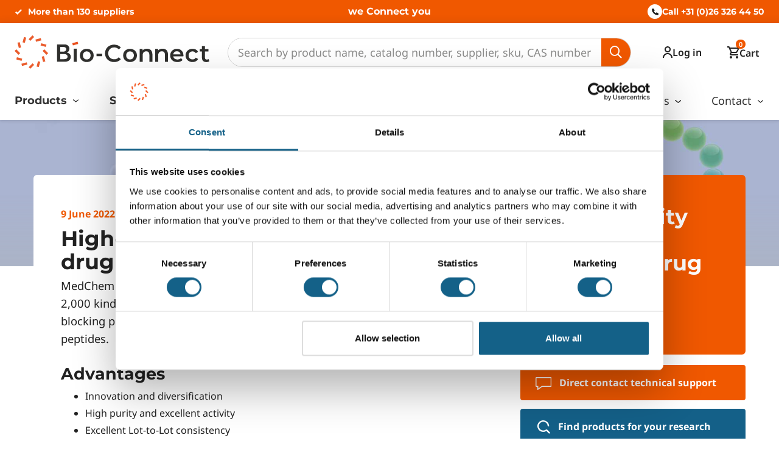

--- FILE ---
content_type: text/html; charset=UTF-8
request_url: https://www.bio-connect.nl/news/custom-peptide-synthesis-service/
body_size: 21212
content:
<!doctype html>
<html lang="en-US" class="">
<head>
    <meta charset="utf-8">
    <meta name="viewport" content="width=device-width, initial-scale=1, shrink-to-fit=no">
    <meta name="author" content="Bio-Connect">
    <meta name="copyright" content="Bio-Connect">

    <title>Custom peptide synthesis services by MedChem Express</title>
    
                    <script>
                    dataLayer = [{'_user_ip': '138.91.30.61'}, {'_supplier': 'MedChem Express (MCE)'}, {'_publish': '09-06-2022'}];
                </script>
    

    <!-- Google Tag Manager -->
    <script>(function (w, d, s, l, i) {
            w[l] = w[l] || [];
            w[l].push({
                'gtm.start':
                    new Date().getTime(), event: 'gtm.js'
            });
            var f = d.getElementsByTagName(s)[0],
                j = d.createElement(s), dl = l != 'dataLayer' ? '&l=' + l : '';
            j.async = true;
            j.src =
                'https://mbase.bio-connect.nl/gtm.js?id=' + i + dl;
            f.parentNode.insertBefore(j, f);
        })(window, document, 'script', 'dataLayer', 'GTM-NHXBHTB');</script>
    <!-- End Google Tag Manager -->


    
    	
	<!-- Google Tag -->
	<script async src="https://www.googletagmanager.com/gtag/js?id=AW-10842678767"></script>
	<script>
	  window.dataLayer = window.dataLayer || [];
	  function gtag(){dataLayer.push(arguments);}
	  gtag('js', new Date());
	  gtag('config', 'AW-10842678767');
	</script>

    <meta name='robots' content='index, follow, max-image-preview:large, max-snippet:-1, max-video-preview:-1' />

	<!-- This site is optimized with the Yoast SEO plugin v26.7 - https://yoast.com/wordpress/plugins/seo/ -->
	<meta name="description" content="MCE offers custom peptide synthesis service and 2,000 kinds of peptides, including tag peptides, amino acid derivatives, etc." />
	<link rel="canonical" href="https://www.bio-connect.nl/news/custom-peptide-synthesis-service/" />
	<meta property="og:locale" content="en_US" />
	<meta property="og:type" content="article" />
	<meta property="og:title" content="Custom peptide synthesis services by MedChem Express" />
	<meta property="og:description" content="MCE offers custom peptide synthesis service and 2,000 kinds of peptides, including tag peptides, amino acid derivatives, etc." />
	<meta property="og:url" content="https://www.bio-connect.nl/news/custom-peptide-synthesis-service/" />
	<meta property="og:site_name" content="Bio-Connect" />
	<meta property="og:image" content="https://www.bio-connect.nl/wp-content/uploads/2022/06/Custom-Peptide-Synthesis-Service_banner.jpg" />
	<meta property="og:image:width" content="1980" />
	<meta property="og:image:height" content="1299" />
	<meta property="og:image:type" content="image/jpeg" />
	<meta name="twitter:card" content="summary_large_image" />
	<meta name="twitter:label1" content="Est. reading time" />
	<meta name="twitter:data1" content="2 minutes" />
	<script type="application/ld+json" class="yoast-schema-graph">{"@context":"https://schema.org","@graph":[{"@type":"WebPage","@id":"https://www.bio-connect.nl/news/custom-peptide-synthesis-service/","url":"https://www.bio-connect.nl/news/custom-peptide-synthesis-service/","name":"Custom peptide synthesis services by MedChem Express","isPartOf":{"@id":"https://www.bio-connect.nl/#website"},"primaryImageOfPage":{"@id":"https://www.bio-connect.nl/news/custom-peptide-synthesis-service/#primaryimage"},"image":{"@id":"https://www.bio-connect.nl/news/custom-peptide-synthesis-service/#primaryimage"},"thumbnailUrl":"https://www.bio-connect.nl/wp-content/uploads/2022/06/Custom-Peptide-Synthesis-Service_banner.jpg","datePublished":"2022-06-09T06:00:00+00:00","description":"MCE offers custom peptide synthesis service and 2,000 kinds of peptides, including tag peptides, amino acid derivatives, etc.","breadcrumb":{"@id":"https://www.bio-connect.nl/news/custom-peptide-synthesis-service/#breadcrumb"},"inLanguage":"en-US","potentialAction":[{"@type":"ReadAction","target":["https://www.bio-connect.nl/news/custom-peptide-synthesis-service/"]}]},{"@type":"ImageObject","inLanguage":"en-US","@id":"https://www.bio-connect.nl/news/custom-peptide-synthesis-service/#primaryimage","url":"https://www.bio-connect.nl/wp-content/uploads/2022/06/Custom-Peptide-Synthesis-Service_banner.jpg","contentUrl":"https://www.bio-connect.nl/wp-content/uploads/2022/06/Custom-Peptide-Synthesis-Service_banner.jpg","width":1980,"height":1299},{"@type":"BreadcrumbList","@id":"https://www.bio-connect.nl/news/custom-peptide-synthesis-service/#breadcrumb","itemListElement":[{"@type":"ListItem","position":1,"name":"Home","item":"https://www.bio-connect.nl/"},{"@type":"ListItem","position":2,"name":"News","item":"https://www.bio-connect.nl/news/"},{"@type":"ListItem","position":3,"name":"High-quality peptide: active in drug discovery research"}]},{"@type":"WebSite","@id":"https://www.bio-connect.nl/#website","url":"https://www.bio-connect.nl/","name":"Bio-Connect","description":"Specialized in Life Science research products","publisher":{"@id":"https://www.bio-connect.nl/#organization"},"potentialAction":[{"@type":"SearchAction","target":{"@type":"EntryPoint","urlTemplate":"https://www.bio-connect.nl/?s={search_term_string}"},"query-input":{"@type":"PropertyValueSpecification","valueRequired":true,"valueName":"search_term_string"}}],"inLanguage":"en-US"},{"@type":"Organization","@id":"https://www.bio-connect.nl/#organization","name":"Bio-Connect","url":"https://www.bio-connect.nl/","logo":{"@type":"ImageObject","inLanguage":"en-US","@id":"https://www.bio-connect.nl/#/schema/logo/image/","url":"","contentUrl":"","caption":"Bio-Connect"},"image":{"@id":"https://www.bio-connect.nl/#/schema/logo/image/"}}]}</script>
	<!-- / Yoast SEO plugin. -->


<link rel='dns-prefetch' href='//cdn.jsdelivr.net' />
<link rel='dns-prefetch' href='//code.jquery.com' />
<link rel='dns-prefetch' href='//static.mailplus.nl' />
<link rel='dns-prefetch' href='//cdnjs.cloudflare.com' />
<link rel='dns-prefetch' href='//m13.mailplus.nl' />

<link rel="alternate" title="oEmbed (JSON)" type="application/json+oembed" href="https://www.bio-connect.nl/wp-json/oembed/1.0/embed?url=https%3A%2F%2Fwww.bio-connect.nl%2Fnews%2Fcustom-peptide-synthesis-service%2F" />
<link rel="alternate" title="oEmbed (XML)" type="text/xml+oembed" href="https://www.bio-connect.nl/wp-json/oembed/1.0/embed?url=https%3A%2F%2Fwww.bio-connect.nl%2Fnews%2Fcustom-peptide-synthesis-service%2F&#038;format=xml" />
<style id='wp-img-auto-sizes-contain-inline-css' type='text/css'>
img:is([sizes=auto i],[sizes^="auto," i]){contain-intrinsic-size:3000px 1500px}
/*# sourceURL=wp-img-auto-sizes-contain-inline-css */
</style>
<style id='wp-emoji-styles-inline-css' type='text/css'>

	img.wp-smiley, img.emoji {
		display: inline !important;
		border: none !important;
		box-shadow: none !important;
		height: 1em !important;
		width: 1em !important;
		margin: 0 0.07em !important;
		vertical-align: -0.1em !important;
		background: none !important;
		padding: 0 !important;
	}
/*# sourceURL=wp-emoji-styles-inline-css */
</style>
<style id='wp-block-library-inline-css' type='text/css'>
:root{--wp-block-synced-color:#7a00df;--wp-block-synced-color--rgb:122,0,223;--wp-bound-block-color:var(--wp-block-synced-color);--wp-editor-canvas-background:#ddd;--wp-admin-theme-color:#007cba;--wp-admin-theme-color--rgb:0,124,186;--wp-admin-theme-color-darker-10:#006ba1;--wp-admin-theme-color-darker-10--rgb:0,107,160.5;--wp-admin-theme-color-darker-20:#005a87;--wp-admin-theme-color-darker-20--rgb:0,90,135;--wp-admin-border-width-focus:2px}@media (min-resolution:192dpi){:root{--wp-admin-border-width-focus:1.5px}}.wp-element-button{cursor:pointer}:root .has-very-light-gray-background-color{background-color:#eee}:root .has-very-dark-gray-background-color{background-color:#313131}:root .has-very-light-gray-color{color:#eee}:root .has-very-dark-gray-color{color:#313131}:root .has-vivid-green-cyan-to-vivid-cyan-blue-gradient-background{background:linear-gradient(135deg,#00d084,#0693e3)}:root .has-purple-crush-gradient-background{background:linear-gradient(135deg,#34e2e4,#4721fb 50%,#ab1dfe)}:root .has-hazy-dawn-gradient-background{background:linear-gradient(135deg,#faaca8,#dad0ec)}:root .has-subdued-olive-gradient-background{background:linear-gradient(135deg,#fafae1,#67a671)}:root .has-atomic-cream-gradient-background{background:linear-gradient(135deg,#fdd79a,#004a59)}:root .has-nightshade-gradient-background{background:linear-gradient(135deg,#330968,#31cdcf)}:root .has-midnight-gradient-background{background:linear-gradient(135deg,#020381,#2874fc)}:root{--wp--preset--font-size--normal:16px;--wp--preset--font-size--huge:42px}.has-regular-font-size{font-size:1em}.has-larger-font-size{font-size:2.625em}.has-normal-font-size{font-size:var(--wp--preset--font-size--normal)}.has-huge-font-size{font-size:var(--wp--preset--font-size--huge)}.has-text-align-center{text-align:center}.has-text-align-left{text-align:left}.has-text-align-right{text-align:right}.has-fit-text{white-space:nowrap!important}#end-resizable-editor-section{display:none}.aligncenter{clear:both}.items-justified-left{justify-content:flex-start}.items-justified-center{justify-content:center}.items-justified-right{justify-content:flex-end}.items-justified-space-between{justify-content:space-between}.screen-reader-text{border:0;clip-path:inset(50%);height:1px;margin:-1px;overflow:hidden;padding:0;position:absolute;width:1px;word-wrap:normal!important}.screen-reader-text:focus{background-color:#ddd;clip-path:none;color:#444;display:block;font-size:1em;height:auto;left:5px;line-height:normal;padding:15px 23px 14px;text-decoration:none;top:5px;width:auto;z-index:100000}html :where(.has-border-color){border-style:solid}html :where([style*=border-top-color]){border-top-style:solid}html :where([style*=border-right-color]){border-right-style:solid}html :where([style*=border-bottom-color]){border-bottom-style:solid}html :where([style*=border-left-color]){border-left-style:solid}html :where([style*=border-width]){border-style:solid}html :where([style*=border-top-width]){border-top-style:solid}html :where([style*=border-right-width]){border-right-style:solid}html :where([style*=border-bottom-width]){border-bottom-style:solid}html :where([style*=border-left-width]){border-left-style:solid}html :where(img[class*=wp-image-]){height:auto;max-width:100%}:where(figure){margin:0 0 1em}html :where(.is-position-sticky){--wp-admin--admin-bar--position-offset:var(--wp-admin--admin-bar--height,0px)}@media screen and (max-width:600px){html :where(.is-position-sticky){--wp-admin--admin-bar--position-offset:0px}}

/*# sourceURL=wp-block-library-inline-css */
</style><style id='wp-block-heading-inline-css' type='text/css'>
h1:where(.wp-block-heading).has-background,h2:where(.wp-block-heading).has-background,h3:where(.wp-block-heading).has-background,h4:where(.wp-block-heading).has-background,h5:where(.wp-block-heading).has-background,h6:where(.wp-block-heading).has-background{padding:1.25em 2.375em}h1.has-text-align-left[style*=writing-mode]:where([style*=vertical-lr]),h1.has-text-align-right[style*=writing-mode]:where([style*=vertical-rl]),h2.has-text-align-left[style*=writing-mode]:where([style*=vertical-lr]),h2.has-text-align-right[style*=writing-mode]:where([style*=vertical-rl]),h3.has-text-align-left[style*=writing-mode]:where([style*=vertical-lr]),h3.has-text-align-right[style*=writing-mode]:where([style*=vertical-rl]),h4.has-text-align-left[style*=writing-mode]:where([style*=vertical-lr]),h4.has-text-align-right[style*=writing-mode]:where([style*=vertical-rl]),h5.has-text-align-left[style*=writing-mode]:where([style*=vertical-lr]),h5.has-text-align-right[style*=writing-mode]:where([style*=vertical-rl]),h6.has-text-align-left[style*=writing-mode]:where([style*=vertical-lr]),h6.has-text-align-right[style*=writing-mode]:where([style*=vertical-rl]){rotate:180deg}
/*# sourceURL=https://www.bio-connect.nl/wp-includes/blocks/heading/style.min.css */
</style>
<style id='wp-block-image-inline-css' type='text/css'>
.wp-block-image>a,.wp-block-image>figure>a{display:inline-block}.wp-block-image img{box-sizing:border-box;height:auto;max-width:100%;vertical-align:bottom}@media not (prefers-reduced-motion){.wp-block-image img.hide{visibility:hidden}.wp-block-image img.show{animation:show-content-image .4s}}.wp-block-image[style*=border-radius] img,.wp-block-image[style*=border-radius]>a{border-radius:inherit}.wp-block-image.has-custom-border img{box-sizing:border-box}.wp-block-image.aligncenter{text-align:center}.wp-block-image.alignfull>a,.wp-block-image.alignwide>a{width:100%}.wp-block-image.alignfull img,.wp-block-image.alignwide img{height:auto;width:100%}.wp-block-image .aligncenter,.wp-block-image .alignleft,.wp-block-image .alignright,.wp-block-image.aligncenter,.wp-block-image.alignleft,.wp-block-image.alignright{display:table}.wp-block-image .aligncenter>figcaption,.wp-block-image .alignleft>figcaption,.wp-block-image .alignright>figcaption,.wp-block-image.aligncenter>figcaption,.wp-block-image.alignleft>figcaption,.wp-block-image.alignright>figcaption{caption-side:bottom;display:table-caption}.wp-block-image .alignleft{float:left;margin:.5em 1em .5em 0}.wp-block-image .alignright{float:right;margin:.5em 0 .5em 1em}.wp-block-image .aligncenter{margin-left:auto;margin-right:auto}.wp-block-image :where(figcaption){margin-bottom:1em;margin-top:.5em}.wp-block-image.is-style-circle-mask img{border-radius:9999px}@supports ((-webkit-mask-image:none) or (mask-image:none)) or (-webkit-mask-image:none){.wp-block-image.is-style-circle-mask img{border-radius:0;-webkit-mask-image:url('data:image/svg+xml;utf8,<svg viewBox="0 0 100 100" xmlns="http://www.w3.org/2000/svg"><circle cx="50" cy="50" r="50"/></svg>');mask-image:url('data:image/svg+xml;utf8,<svg viewBox="0 0 100 100" xmlns="http://www.w3.org/2000/svg"><circle cx="50" cy="50" r="50"/></svg>');mask-mode:alpha;-webkit-mask-position:center;mask-position:center;-webkit-mask-repeat:no-repeat;mask-repeat:no-repeat;-webkit-mask-size:contain;mask-size:contain}}:root :where(.wp-block-image.is-style-rounded img,.wp-block-image .is-style-rounded img){border-radius:9999px}.wp-block-image figure{margin:0}.wp-lightbox-container{display:flex;flex-direction:column;position:relative}.wp-lightbox-container img{cursor:zoom-in}.wp-lightbox-container img:hover+button{opacity:1}.wp-lightbox-container button{align-items:center;backdrop-filter:blur(16px) saturate(180%);background-color:#5a5a5a40;border:none;border-radius:4px;cursor:zoom-in;display:flex;height:20px;justify-content:center;opacity:0;padding:0;position:absolute;right:16px;text-align:center;top:16px;width:20px;z-index:100}@media not (prefers-reduced-motion){.wp-lightbox-container button{transition:opacity .2s ease}}.wp-lightbox-container button:focus-visible{outline:3px auto #5a5a5a40;outline:3px auto -webkit-focus-ring-color;outline-offset:3px}.wp-lightbox-container button:hover{cursor:pointer;opacity:1}.wp-lightbox-container button:focus{opacity:1}.wp-lightbox-container button:focus,.wp-lightbox-container button:hover,.wp-lightbox-container button:not(:hover):not(:active):not(.has-background){background-color:#5a5a5a40;border:none}.wp-lightbox-overlay{box-sizing:border-box;cursor:zoom-out;height:100vh;left:0;overflow:hidden;position:fixed;top:0;visibility:hidden;width:100%;z-index:100000}.wp-lightbox-overlay .close-button{align-items:center;cursor:pointer;display:flex;justify-content:center;min-height:40px;min-width:40px;padding:0;position:absolute;right:calc(env(safe-area-inset-right) + 16px);top:calc(env(safe-area-inset-top) + 16px);z-index:5000000}.wp-lightbox-overlay .close-button:focus,.wp-lightbox-overlay .close-button:hover,.wp-lightbox-overlay .close-button:not(:hover):not(:active):not(.has-background){background:none;border:none}.wp-lightbox-overlay .lightbox-image-container{height:var(--wp--lightbox-container-height);left:50%;overflow:hidden;position:absolute;top:50%;transform:translate(-50%,-50%);transform-origin:top left;width:var(--wp--lightbox-container-width);z-index:9999999999}.wp-lightbox-overlay .wp-block-image{align-items:center;box-sizing:border-box;display:flex;height:100%;justify-content:center;margin:0;position:relative;transform-origin:0 0;width:100%;z-index:3000000}.wp-lightbox-overlay .wp-block-image img{height:var(--wp--lightbox-image-height);min-height:var(--wp--lightbox-image-height);min-width:var(--wp--lightbox-image-width);width:var(--wp--lightbox-image-width)}.wp-lightbox-overlay .wp-block-image figcaption{display:none}.wp-lightbox-overlay button{background:none;border:none}.wp-lightbox-overlay .scrim{background-color:#fff;height:100%;opacity:.9;position:absolute;width:100%;z-index:2000000}.wp-lightbox-overlay.active{visibility:visible}@media not (prefers-reduced-motion){.wp-lightbox-overlay.active{animation:turn-on-visibility .25s both}.wp-lightbox-overlay.active img{animation:turn-on-visibility .35s both}.wp-lightbox-overlay.show-closing-animation:not(.active){animation:turn-off-visibility .35s both}.wp-lightbox-overlay.show-closing-animation:not(.active) img{animation:turn-off-visibility .25s both}.wp-lightbox-overlay.zoom.active{animation:none;opacity:1;visibility:visible}.wp-lightbox-overlay.zoom.active .lightbox-image-container{animation:lightbox-zoom-in .4s}.wp-lightbox-overlay.zoom.active .lightbox-image-container img{animation:none}.wp-lightbox-overlay.zoom.active .scrim{animation:turn-on-visibility .4s forwards}.wp-lightbox-overlay.zoom.show-closing-animation:not(.active){animation:none}.wp-lightbox-overlay.zoom.show-closing-animation:not(.active) .lightbox-image-container{animation:lightbox-zoom-out .4s}.wp-lightbox-overlay.zoom.show-closing-animation:not(.active) .lightbox-image-container img{animation:none}.wp-lightbox-overlay.zoom.show-closing-animation:not(.active) .scrim{animation:turn-off-visibility .4s forwards}}@keyframes show-content-image{0%{visibility:hidden}99%{visibility:hidden}to{visibility:visible}}@keyframes turn-on-visibility{0%{opacity:0}to{opacity:1}}@keyframes turn-off-visibility{0%{opacity:1;visibility:visible}99%{opacity:0;visibility:visible}to{opacity:0;visibility:hidden}}@keyframes lightbox-zoom-in{0%{transform:translate(calc((-100vw + var(--wp--lightbox-scrollbar-width))/2 + var(--wp--lightbox-initial-left-position)),calc(-50vh + var(--wp--lightbox-initial-top-position))) scale(var(--wp--lightbox-scale))}to{transform:translate(-50%,-50%) scale(1)}}@keyframes lightbox-zoom-out{0%{transform:translate(-50%,-50%) scale(1);visibility:visible}99%{visibility:visible}to{transform:translate(calc((-100vw + var(--wp--lightbox-scrollbar-width))/2 + var(--wp--lightbox-initial-left-position)),calc(-50vh + var(--wp--lightbox-initial-top-position))) scale(var(--wp--lightbox-scale));visibility:hidden}}
/*# sourceURL=https://www.bio-connect.nl/wp-includes/blocks/image/style.min.css */
</style>
<style id='wp-block-list-inline-css' type='text/css'>
ol,ul{box-sizing:border-box}:root :where(.wp-block-list.has-background){padding:1.25em 2.375em}
/*# sourceURL=https://www.bio-connect.nl/wp-includes/blocks/list/style.min.css */
</style>
<style id='wp-block-paragraph-inline-css' type='text/css'>
.is-small-text{font-size:.875em}.is-regular-text{font-size:1em}.is-large-text{font-size:2.25em}.is-larger-text{font-size:3em}.has-drop-cap:not(:focus):first-letter{float:left;font-size:8.4em;font-style:normal;font-weight:100;line-height:.68;margin:.05em .1em 0 0;text-transform:uppercase}body.rtl .has-drop-cap:not(:focus):first-letter{float:none;margin-left:.1em}p.has-drop-cap.has-background{overflow:hidden}:root :where(p.has-background){padding:1.25em 2.375em}:where(p.has-text-color:not(.has-link-color)) a{color:inherit}p.has-text-align-left[style*="writing-mode:vertical-lr"],p.has-text-align-right[style*="writing-mode:vertical-rl"]{rotate:180deg}
/*# sourceURL=https://www.bio-connect.nl/wp-includes/blocks/paragraph/style.min.css */
</style>
<style id='global-styles-inline-css' type='text/css'>
:root{--wp--preset--aspect-ratio--square: 1;--wp--preset--aspect-ratio--4-3: 4/3;--wp--preset--aspect-ratio--3-4: 3/4;--wp--preset--aspect-ratio--3-2: 3/2;--wp--preset--aspect-ratio--2-3: 2/3;--wp--preset--aspect-ratio--16-9: 16/9;--wp--preset--aspect-ratio--9-16: 9/16;--wp--preset--color--black: #000000;--wp--preset--color--cyan-bluish-gray: #abb8c3;--wp--preset--color--white: #ffffff;--wp--preset--color--pale-pink: #f78da7;--wp--preset--color--vivid-red: #cf2e2e;--wp--preset--color--luminous-vivid-orange: #ff6900;--wp--preset--color--luminous-vivid-amber: #fcb900;--wp--preset--color--light-green-cyan: #7bdcb5;--wp--preset--color--vivid-green-cyan: #00d084;--wp--preset--color--pale-cyan-blue: #8ed1fc;--wp--preset--color--vivid-cyan-blue: #0693e3;--wp--preset--color--vivid-purple: #9b51e0;--wp--preset--gradient--vivid-cyan-blue-to-vivid-purple: linear-gradient(135deg,rgb(6,147,227) 0%,rgb(155,81,224) 100%);--wp--preset--gradient--light-green-cyan-to-vivid-green-cyan: linear-gradient(135deg,rgb(122,220,180) 0%,rgb(0,208,130) 100%);--wp--preset--gradient--luminous-vivid-amber-to-luminous-vivid-orange: linear-gradient(135deg,rgb(252,185,0) 0%,rgb(255,105,0) 100%);--wp--preset--gradient--luminous-vivid-orange-to-vivid-red: linear-gradient(135deg,rgb(255,105,0) 0%,rgb(207,46,46) 100%);--wp--preset--gradient--very-light-gray-to-cyan-bluish-gray: linear-gradient(135deg,rgb(238,238,238) 0%,rgb(169,184,195) 100%);--wp--preset--gradient--cool-to-warm-spectrum: linear-gradient(135deg,rgb(74,234,220) 0%,rgb(151,120,209) 20%,rgb(207,42,186) 40%,rgb(238,44,130) 60%,rgb(251,105,98) 80%,rgb(254,248,76) 100%);--wp--preset--gradient--blush-light-purple: linear-gradient(135deg,rgb(255,206,236) 0%,rgb(152,150,240) 100%);--wp--preset--gradient--blush-bordeaux: linear-gradient(135deg,rgb(254,205,165) 0%,rgb(254,45,45) 50%,rgb(107,0,62) 100%);--wp--preset--gradient--luminous-dusk: linear-gradient(135deg,rgb(255,203,112) 0%,rgb(199,81,192) 50%,rgb(65,88,208) 100%);--wp--preset--gradient--pale-ocean: linear-gradient(135deg,rgb(255,245,203) 0%,rgb(182,227,212) 50%,rgb(51,167,181) 100%);--wp--preset--gradient--electric-grass: linear-gradient(135deg,rgb(202,248,128) 0%,rgb(113,206,126) 100%);--wp--preset--gradient--midnight: linear-gradient(135deg,rgb(2,3,129) 0%,rgb(40,116,252) 100%);--wp--preset--font-size--small: 13px;--wp--preset--font-size--medium: 20px;--wp--preset--font-size--large: 36px;--wp--preset--font-size--x-large: 42px;--wp--preset--spacing--20: 0.44rem;--wp--preset--spacing--30: 0.67rem;--wp--preset--spacing--40: 1rem;--wp--preset--spacing--50: 1.5rem;--wp--preset--spacing--60: 2.25rem;--wp--preset--spacing--70: 3.38rem;--wp--preset--spacing--80: 5.06rem;--wp--preset--shadow--natural: 6px 6px 9px rgba(0, 0, 0, 0.2);--wp--preset--shadow--deep: 12px 12px 50px rgba(0, 0, 0, 0.4);--wp--preset--shadow--sharp: 6px 6px 0px rgba(0, 0, 0, 0.2);--wp--preset--shadow--outlined: 6px 6px 0px -3px rgb(255, 255, 255), 6px 6px rgb(0, 0, 0);--wp--preset--shadow--crisp: 6px 6px 0px rgb(0, 0, 0);}:where(.is-layout-flex){gap: 0.5em;}:where(.is-layout-grid){gap: 0.5em;}body .is-layout-flex{display: flex;}.is-layout-flex{flex-wrap: wrap;align-items: center;}.is-layout-flex > :is(*, div){margin: 0;}body .is-layout-grid{display: grid;}.is-layout-grid > :is(*, div){margin: 0;}:where(.wp-block-columns.is-layout-flex){gap: 2em;}:where(.wp-block-columns.is-layout-grid){gap: 2em;}:where(.wp-block-post-template.is-layout-flex){gap: 1.25em;}:where(.wp-block-post-template.is-layout-grid){gap: 1.25em;}.has-black-color{color: var(--wp--preset--color--black) !important;}.has-cyan-bluish-gray-color{color: var(--wp--preset--color--cyan-bluish-gray) !important;}.has-white-color{color: var(--wp--preset--color--white) !important;}.has-pale-pink-color{color: var(--wp--preset--color--pale-pink) !important;}.has-vivid-red-color{color: var(--wp--preset--color--vivid-red) !important;}.has-luminous-vivid-orange-color{color: var(--wp--preset--color--luminous-vivid-orange) !important;}.has-luminous-vivid-amber-color{color: var(--wp--preset--color--luminous-vivid-amber) !important;}.has-light-green-cyan-color{color: var(--wp--preset--color--light-green-cyan) !important;}.has-vivid-green-cyan-color{color: var(--wp--preset--color--vivid-green-cyan) !important;}.has-pale-cyan-blue-color{color: var(--wp--preset--color--pale-cyan-blue) !important;}.has-vivid-cyan-blue-color{color: var(--wp--preset--color--vivid-cyan-blue) !important;}.has-vivid-purple-color{color: var(--wp--preset--color--vivid-purple) !important;}.has-black-background-color{background-color: var(--wp--preset--color--black) !important;}.has-cyan-bluish-gray-background-color{background-color: var(--wp--preset--color--cyan-bluish-gray) !important;}.has-white-background-color{background-color: var(--wp--preset--color--white) !important;}.has-pale-pink-background-color{background-color: var(--wp--preset--color--pale-pink) !important;}.has-vivid-red-background-color{background-color: var(--wp--preset--color--vivid-red) !important;}.has-luminous-vivid-orange-background-color{background-color: var(--wp--preset--color--luminous-vivid-orange) !important;}.has-luminous-vivid-amber-background-color{background-color: var(--wp--preset--color--luminous-vivid-amber) !important;}.has-light-green-cyan-background-color{background-color: var(--wp--preset--color--light-green-cyan) !important;}.has-vivid-green-cyan-background-color{background-color: var(--wp--preset--color--vivid-green-cyan) !important;}.has-pale-cyan-blue-background-color{background-color: var(--wp--preset--color--pale-cyan-blue) !important;}.has-vivid-cyan-blue-background-color{background-color: var(--wp--preset--color--vivid-cyan-blue) !important;}.has-vivid-purple-background-color{background-color: var(--wp--preset--color--vivid-purple) !important;}.has-black-border-color{border-color: var(--wp--preset--color--black) !important;}.has-cyan-bluish-gray-border-color{border-color: var(--wp--preset--color--cyan-bluish-gray) !important;}.has-white-border-color{border-color: var(--wp--preset--color--white) !important;}.has-pale-pink-border-color{border-color: var(--wp--preset--color--pale-pink) !important;}.has-vivid-red-border-color{border-color: var(--wp--preset--color--vivid-red) !important;}.has-luminous-vivid-orange-border-color{border-color: var(--wp--preset--color--luminous-vivid-orange) !important;}.has-luminous-vivid-amber-border-color{border-color: var(--wp--preset--color--luminous-vivid-amber) !important;}.has-light-green-cyan-border-color{border-color: var(--wp--preset--color--light-green-cyan) !important;}.has-vivid-green-cyan-border-color{border-color: var(--wp--preset--color--vivid-green-cyan) !important;}.has-pale-cyan-blue-border-color{border-color: var(--wp--preset--color--pale-cyan-blue) !important;}.has-vivid-cyan-blue-border-color{border-color: var(--wp--preset--color--vivid-cyan-blue) !important;}.has-vivid-purple-border-color{border-color: var(--wp--preset--color--vivid-purple) !important;}.has-vivid-cyan-blue-to-vivid-purple-gradient-background{background: var(--wp--preset--gradient--vivid-cyan-blue-to-vivid-purple) !important;}.has-light-green-cyan-to-vivid-green-cyan-gradient-background{background: var(--wp--preset--gradient--light-green-cyan-to-vivid-green-cyan) !important;}.has-luminous-vivid-amber-to-luminous-vivid-orange-gradient-background{background: var(--wp--preset--gradient--luminous-vivid-amber-to-luminous-vivid-orange) !important;}.has-luminous-vivid-orange-to-vivid-red-gradient-background{background: var(--wp--preset--gradient--luminous-vivid-orange-to-vivid-red) !important;}.has-very-light-gray-to-cyan-bluish-gray-gradient-background{background: var(--wp--preset--gradient--very-light-gray-to-cyan-bluish-gray) !important;}.has-cool-to-warm-spectrum-gradient-background{background: var(--wp--preset--gradient--cool-to-warm-spectrum) !important;}.has-blush-light-purple-gradient-background{background: var(--wp--preset--gradient--blush-light-purple) !important;}.has-blush-bordeaux-gradient-background{background: var(--wp--preset--gradient--blush-bordeaux) !important;}.has-luminous-dusk-gradient-background{background: var(--wp--preset--gradient--luminous-dusk) !important;}.has-pale-ocean-gradient-background{background: var(--wp--preset--gradient--pale-ocean) !important;}.has-electric-grass-gradient-background{background: var(--wp--preset--gradient--electric-grass) !important;}.has-midnight-gradient-background{background: var(--wp--preset--gradient--midnight) !important;}.has-small-font-size{font-size: var(--wp--preset--font-size--small) !important;}.has-medium-font-size{font-size: var(--wp--preset--font-size--medium) !important;}.has-large-font-size{font-size: var(--wp--preset--font-size--large) !important;}.has-x-large-font-size{font-size: var(--wp--preset--font-size--x-large) !important;}
/*# sourceURL=global-styles-inline-css */
</style>

<style id='classic-theme-styles-inline-css' type='text/css'>
/*! This file is auto-generated */
.wp-block-button__link{color:#fff;background-color:#32373c;border-radius:9999px;box-shadow:none;text-decoration:none;padding:calc(.667em + 2px) calc(1.333em + 2px);font-size:1.125em}.wp-block-file__button{background:#32373c;color:#fff;text-decoration:none}
/*# sourceURL=/wp-includes/css/classic-themes.min.css */
</style>
<link data-minify="1" rel='stylesheet' id='bootstrap-css' href='https://www.bio-connect.nl/wp-content/cache/min/1/npm/bootstrap@4.6.1/dist/css/bootstrap.min.css?ver=1768229069' type='text/css' media='all' />
<link data-minify="1" rel='stylesheet' id='fontawesome-css' href='https://www.bio-connect.nl/wp-content/cache/min/1/wp-content/themes/landingspage/css/all.min.css?ver=1768229069' type='text/css' media='all' />
<link data-minify="1" rel='stylesheet' id='jquery-ui-css' href='https://www.bio-connect.nl/wp-content/cache/min/1/jq/ui/jquery-ui-1.12.1.custom.min.css?ver=1768229069' type='text/css' media='all' />
<link data-minify="1" rel='stylesheet' id='owl-carousel-css' href='https://www.bio-connect.nl/wp-content/cache/min/1/ajax/libs/OwlCarousel2/2.3.4/assets/owl.carousel.min.css?ver=1768229069' type='text/css' media='all' />
<link data-minify="1" rel='stylesheet' id='variables-css' href='https://www.bio-connect.nl/wp-content/cache/min/1/wp-content/cache/busting/1/wp-content/themes/landingspage/_variables.css?ver=1768229069' type='text/css' media='all' />
<link data-minify="1" rel='stylesheet' id='most_value-css' href='https://www.bio-connect.nl/wp-content/cache/min/1/wp-content/themes/landingspage/style.css?ver=1768229069' type='text/css' media='all' />




<link rel="https://api.w.org/" href="https://www.bio-connect.nl/wp-json/" /><link rel="alternate" title="JSON" type="application/json" href="https://www.bio-connect.nl/wp-json/wp/v2/news/4986" /><link rel="EditURI" type="application/rsd+xml" title="RSD" href="https://www.bio-connect.nl/xmlrpc.php?rsd" />
<meta name="generator" content="WordPress 6.9" />
<link rel='shortlink' href='https://www.bio-connect.nl/?p=4986' />
<link rel="icon" href="https://www.bio-connect.nl/wp-content/uploads/2021/08/cropped-favicon-512-1-32x32.png" sizes="32x32" />
<link rel="icon" href="https://www.bio-connect.nl/wp-content/uploads/2021/08/cropped-favicon-512-1-192x192.png" sizes="192x192" />
<link rel="apple-touch-icon" href="https://www.bio-connect.nl/wp-content/uploads/2021/08/cropped-favicon-512-1-180x180.png" />
<meta name="msapplication-TileImage" content="https://www.bio-connect.nl/wp-content/uploads/2021/08/cropped-favicon-512-1-270x270.png" />
<noscript><style id="rocket-lazyload-nojs-css">.rll-youtube-player, [data-lazy-src]{display:none !important;}</style></noscript>
<meta name="generator" content="WP Rocket 3.20.3" data-wpr-features="wpr_minify_concatenate_js wpr_lazyload_images wpr_lazyload_iframes wpr_minify_css wpr_preload_links wpr_desktop" /></head>
<body class="wp-singular news-template-default single single-news postid-4986 wp-theme-landingspage">
<!-- Google Tag Manager (noscript) -->
<noscript>
    <iframe src="https://www.googletagmanager.com/ns.html?id=GTM-NHXBHTB"
            height="0" width="0" style="display:none;visibility:hidden"></iframe>
</noscript>
<!-- End Google Tag Manager (noscript) -->

<div data-rocket-location-hash="d0dd59376b4dd3650d8da2c3f0d8f063" class="topbar text-white">
    <div data-rocket-location-hash="c489669790365ea4b2b0b9fb8bde4093" class="container container-large">
        <div data-rocket-location-hash="78721b30f5272fb016cadc14bfc0f115" class="row align-items-center">
            <div class="col-6 col-lg-5">
                                    <div class="owl-carousel usp-slider list-inline mb-0">
                                                                                    <a class="usp-item d-block" href="/suppliers/" target="_self">More than 130 suppliers</a>
                                                                                                                <a class="usp-item d-block" href="/we-connect-you/#iso" target="_self">ISO certified</a>
                                                                                                                <a class="usp-item d-block" href="/technical-support/" target="_self">In-house tech support</a>
                                                                        </div>
                            </div>
            <div class="col d-none d-lg-block text-center">
                                    <a class="we-connect-you" href="/we-connect-you/" target="_self">we Connect you</a>
                            </div>
            <div class="col-6 col-lg-5 text-right">
                <a class="phone-link d-flex align-items-center justify-content-end" href="tel:+31263264450">
                    <span class="d-inline-flex align-items-center justify-content-center rounded-circle phone-icon">
                         <img src="data:image/svg+xml,%3Csvg%20xmlns='http://www.w3.org/2000/svg'%20viewBox='0%200%200%200'%3E%3C/svg%3E" alt="" data-lazy-src="https://www.bio-connect.nl/wp-content/themes/landingspage/images/phone.svg" /><noscript><img src="https://www.bio-connect.nl/wp-content/themes/landingspage/images/phone.svg" alt="" /></noscript>
                    </span>
                    <span><span class="d-none d-sm-inline-block">Call</span> +31 (0)26 326 44 50</span>
                </a>
            </div>
        </div>
    </div>
</div>

<div class="navigation">
    <div data-rocket-location-hash="3a0df2b77c3f60eed1702b5d1673e72e" class="container container-large">
        <div class="d-flex flex-wrap flex-xl-nowrap align-items-xl-center justify-content-between" style="max-width: 100vw; max-width: 100lvw;">
            <div class="logo-wrapper">
                <a href="/"><img src="data:image/svg+xml,%3Csvg%20xmlns='http://www.w3.org/2000/svg'%20viewBox='0%200%200%200'%3E%3C/svg%3E" alt="Logo Bio-Connect" class="logo img-fluid" data-lazy-src="https://www.bio-connect.nl/wp-content/uploads/2024/09/Logo-Bio-Connect.svg"><noscript><img src="https://www.bio-connect.nl/wp-content/uploads/2024/09/Logo-Bio-Connect.svg" alt="Logo Bio-Connect" class="logo img-fluid"></noscript></a>
            </div>
            <div class="navigation-form order-3 order-xl-2 d-none d-xl-block">
                <form action="https://shop.bio-connect.nl/search/" method="get" class="search-form">
                    <div class="input-group">
                        <input type="text" class="form-control" id="shopsearch" placeholder="Search by product name, catalog number, supplier, sku, CAS number ..." aria-label="Search">
                        <div class="input-group-append">
                            <button type="submit"><i class="far fa-search"></i></button>
                        </div>
                    </div>
                </form>
            </div>
            <div class="header-icons-wrapper order-2 order-xl-3">
                <ul class="header-icons d-flex justify-content-end list-unstyled mb-0" style="max-width: 100vw; max-width: 100lvw;">
                    <li>
                        <a id="login-link" class="d-block d-xl-flex align-items-xl-center" href="https://shop.bio-connect.nl/customer/account/login">
                            <img src="data:image/svg+xml,%3Csvg%20xmlns='http://www.w3.org/2000/svg'%20viewBox='0%200%200%200'%3E%3C/svg%3E" alt="" id="user-icon" class="d-block" data-lazy-src="https://www.bio-connect.nl/wp-content/themes/landingspage/images/user-icon.svg"/><noscript><img src="https://www.bio-connect.nl/wp-content/themes/landingspage/images/user-icon.svg" alt="" id="user-icon" class="d-block"/></noscript>
                            <span id="login-status" class="d-block flex-shrink-0">Log in</span>
                        </a>
                    </li>
                    <li>
                        <a class="d-block d-xl-flex align-items-xl-center text-center" href="https://shop.bio-connect.nl/cart">
                            <div class="position-relative d-inline-flex">
                                <img src="data:image/svg+xml,%3Csvg%20xmlns='http://www.w3.org/2000/svg'%20viewBox='0%200%200%200'%3E%3C/svg%3E" alt="" class="d-block" data-lazy-src="https://www.bio-connect.nl/wp-content/themes/landingspage/images/cart-icon.svg"/><noscript><img src="https://www.bio-connect.nl/wp-content/themes/landingspage/images/cart-icon.svg" alt="" class="d-block"/></noscript>
                                <div class="cart-amount" id="cart-amount">0</div>
                            </div>
                            <span class="d-block">Cart</span>
                        </a>
                    </li>
                    <li class="d-xl-none"><button data-toggle="collapse" data-target="#mainMenu" aria-controls="mainMenu" aria-expanded="false" aria-label="Toggle navigation" class="menu-button"><img src="data:image/svg+xml,%3Csvg%20xmlns='http://www.w3.org/2000/svg'%20viewBox='0%200%200%200'%3E%3C/svg%3E" alt="" class="d-block" data-lazy-src="https://www.bio-connect.nl/wp-content/themes/landingspage/images/menu-icon.svg"/><noscript><img src="https://www.bio-connect.nl/wp-content/themes/landingspage/images/menu-icon.svg" alt="" class="d-block"/></noscript> <span class="d-block">Menu</span></button></li>
                </ul>
            </div>
        </div>

        <nav class="navbar navbar-expand-xl">
            <div class="collapse navbar-collapse" id="mainMenu">
                <ul class="navbar-nav">
                    <div class="mobile-menu-header d-flex align-items-center justify-content-between d-xl-none">
                        <div data-rocket-location-hash="e84cd5891b7c31b893b00168cf9e4a2a">
                             <span class="d-inline-flex align-items-center justify-content-center rounded-circle phone-icon">
                                 <img src="data:image/svg+xml,%3Csvg%20xmlns='http://www.w3.org/2000/svg'%20viewBox='0%200%200%200'%3E%3C/svg%3E" alt="" data-lazy-src="https://www.bio-connect.nl/wp-content/themes/landingspage/images/phone.svg"/><noscript><img src="https://www.bio-connect.nl/wp-content/themes/landingspage/images/phone.svg" alt=""/></noscript>
                             </span>
                            <a href="tel:+31263264450">+31 (0)26 326 44 50</a>
                        </div>
                        <button type="button" data-toggle="collapse" data-target="#mainMenu" aria-controls="mainMenu" aria-expanded="false" aria-label="Close navigation">
                            <i class="fal fa-times"></i>
                        </button>
                    </div>

                                            <li class="nav-left">
                            <ul class="list-unstyled d-xl-flex">
                                                                    <li class="nav-item dropdown">
                                                                                    <a class="nav-link dropdown-toggle" href="#" id="dropdown-3047" role="button" data-toggle="dropdown" aria-expanded="false">
                                                Products                                            </a>
                                            <ul class="dropdown-menu" aria-labelledby="menu-item-dropdown-3047" role="menu">
    <div class="mobile-menu-header d-flex align-items-center justify-content-between d-xl-none">
        <span class="go-back d-block">Back</span>
        <button class="navbar-toggler ms-4" type="button" data-toggle="collapse" data-target="#mainMenu" aria-controls="mainMenu" aria-expanded="false" aria-label="Close navigation">
            <i class="fal fa-times"></i>
        </button>
    </div>

    <div class="dropdowm-menu-inner">
        <div data-rocket-location-hash="fe215f92d04f936bb54754cf46268ded" class="container container-large">
            <div class="row ">
                <div class="col-xl-5 column">
                    <div data-rocket-location-hash="101c550418fcae4e29d05773bbacb152" class="row">
                        
                            
                            <div class="column col-12">

                                <h3 class="dropdown-title">Products</h3>

                                <div class="dropdown-menu-column two-column">

                                                                            <li itemscope="itemscope" itemtype="https://www.schema.org/SiteNavigationElement" class="menu-item menu-item-type-post_type menu-item-object-page nav-item d-xl-none">
                                            <a title="All product groups" href="/products/" target="_self" class="dropdown-item dropdown-item-more-link">All product groups</a>
                                        </li>
                                    
                                                                            <li itemscope="itemscope" itemtype="https://www.schema.org/SiteNavigationElement" id="menu-item-3060" class="menu-item menu-item-type-post_type menu-item-object-page menu-item-3060 nav-item">
                                            <a title="Antibodies" href="https://shop.bio-connect.nl/antibodies" class="dropdown-item">Antibodies</a>
                                        </li>
                                                                            <li itemscope="itemscope" itemtype="https://www.schema.org/SiteNavigationElement" id="menu-item-3062" class="menu-item menu-item-type-post_type menu-item-object-page menu-item-3062 nav-item">
                                            <a title="Chemicals" href="https://shop.bio-connect.nl/chemicals" class="dropdown-item">Chemicals</a>
                                        </li>
                                                                            <li itemscope="itemscope" itemtype="https://www.schema.org/SiteNavigationElement" id="menu-item-3063" class="menu-item menu-item-type-post_type menu-item-object-page menu-item-3063 nav-item">
                                            <a title="Proteins / Signaling Molecules" href="https://shop.bio-connect.nl/proteins-signaling-molecules" class="dropdown-item">Proteins / Signaling Molecules</a>
                                        </li>
                                                                            <li itemscope="itemscope" itemtype="https://www.schema.org/SiteNavigationElement" id="menu-item-3064" class="menu-item menu-item-type-post_type menu-item-object-page menu-item-3064 nav-item">
                                            <a title="Assays" href="https://shop.bio-connect.nl/assays" class="dropdown-item">Assays</a>
                                        </li>
                                                                            <li itemscope="itemscope" itemtype="https://www.schema.org/SiteNavigationElement" id="menu-item-3065" class="menu-item menu-item-type-post_type menu-item-object-page menu-item-3065 nav-item">
                                            <a title="DNA / RNA / Vectors" href="https://shop.bio-connect.nl/dna-rna-vectors" class="dropdown-item">DNA / RNA / Vectors</a>
                                        </li>
                                                                            <li itemscope="itemscope" itemtype="https://www.schema.org/SiteNavigationElement" id="menu-item-3066" class="menu-item menu-item-type-post_type menu-item-object-page menu-item-3066 nav-item">
                                            <a title="Cell Culture" href="https://shop.bio-connect.nl/cell-culture" class="dropdown-item">Cell Culture</a>
                                        </li>
                                                                            <li itemscope="itemscope" itemtype="https://www.schema.org/SiteNavigationElement" id="menu-item-7900" class="menu-item menu-item-type-post_type menu-item-object-page menu-item-7900 nav-item">
                                            <a title="Genome Editing and Engineering" href="https://shop.bio-connect.nl/genome-editing-and-engineering" class="dropdown-item">Genome Editing and Engineering</a>
                                        </li>
                                                                            <li itemscope="itemscope" itemtype="https://www.schema.org/SiteNavigationElement" id="menu-item-7901" class="menu-item menu-item-type-post_type menu-item-object-page menu-item-7901 nav-item">
                                            <a title="Molecular Biology" href="https://shop.bio-connect.nl/molecular-biology" class="dropdown-item">Molecular Biology</a>
                                        </li>
                                                                            <li itemscope="itemscope" itemtype="https://www.schema.org/SiteNavigationElement" id="menu-item-7902" class="menu-item menu-item-type-post_type menu-item-object-page menu-item-7902 nav-item">
                                            <a title="Lysates / Extracts" href="https://shop.bio-connect.nl/lysates-extracts" class="dropdown-item">Lysates / Extracts</a>
                                        </li>
                                                                            <li itemscope="itemscope" itemtype="https://www.schema.org/SiteNavigationElement" id="menu-item-7903" class="menu-item menu-item-type-post_type menu-item-object-page menu-item-7903 nav-item">
                                            <a title="Expression" href="https://shop.bio-connect.nl/expression" class="dropdown-item">Expression</a>
                                        </li>
                                                                            <li itemscope="itemscope" itemtype="https://www.schema.org/SiteNavigationElement" id="menu-item-7904" class="menu-item menu-item-type-post_type menu-item-object-page menu-item-7904 nav-item">
                                            <a title="Labware / Accesories" href="https://shop.bio-connect.nl/labware-accesories" class="dropdown-item">Labware / Accesories</a>
                                        </li>
                                                                            <li itemscope="itemscope" itemtype="https://www.schema.org/SiteNavigationElement" id="menu-item-7905" class="menu-item menu-item-type-post_type menu-item-object-page menu-item-7905 nav-item">
                                            <a title="Body Products" href="https://shop.bio-connect.nl/body-products" class="dropdown-item">Body Products</a>
                                        </li>
                                                                            <li itemscope="itemscope" itemtype="https://www.schema.org/SiteNavigationElement" id="menu-item-7906" class="menu-item menu-item-type-post_type menu-item-object-page menu-item-7906 nav-item">
                                            <a title="Technique Specific Products" href="https://shop.bio-connect.nl/technique-specific-products" class="dropdown-item">Technique Specific Products</a>
                                        </li>
                                                                            <li itemscope="itemscope" itemtype="https://www.schema.org/SiteNavigationElement" id="menu-item-7907" class="menu-item menu-item-type-post_type menu-item-object-page menu-item-7907 nav-item">
                                            <a title="Arrays / Slides" href="https://shop.bio-connect.nl/arrays-slides" class="dropdown-item">Arrays / Slides</a>
                                        </li>
                                    
                                                                            <li itemscope="itemscope" itemtype="https://www.schema.org/SiteNavigationElement" class="menu-item menu-item-type-post_type menu-item-object-page nav-item d-none d-xl-block">
                                            <a title="All product groups" href="/products/" target="_self" class="dropdown-item dropdown-item-more-link">All product groups</a>
                                        </li>
                                    
                                </div>
                            </div>
                                            </div>
                </div>

                                    <div class="col-xl-7">
                        <div class="highlight-blocks" data-total-rows="2">
                                                            <div class="highlight">
                                                                            <img src="data:image/svg+xml,%3Csvg%20xmlns='http://www.w3.org/2000/svg'%20viewBox='0%200%200%200'%3E%3C/svg%3E" alt="Promotions" class="img-fluid" data-lazy-src="https://www.bio-connect.nl/wp-content/uploads/2024/03/Promotions.svg"><noscript><img src="https://www.bio-connect.nl/wp-content/uploads/2024/03/Promotions.svg" alt="Promotions" class="img-fluid"></noscript>
                                                                        <h4>Promotions</h4>
                                    
<p>Looking for reagents on promotion? Get a clear overview of all our current deals here.</p>



<p></p>



<p></p>



<p></p>



<p></p>
                                                                            <a href="/promotions/" target="" class="btn btn-small btn-default mt-1 mt-sm-2">Go to promotions</a>
                                                                    </div>
                                                            <div class="highlight">
                                                                            <img src="data:image/svg+xml,%3Csvg%20xmlns='http://www.w3.org/2000/svg'%20viewBox='0%200%200%200'%3E%3C/svg%3E" alt="Not in Our Catalog?" class="img-fluid" data-lazy-src="https://www.bio-connect.nl/wp-content/uploads/2024/12/Services.svg"><noscript><img src="https://www.bio-connect.nl/wp-content/uploads/2024/12/Services.svg" alt="Not in Our Catalog?" class="img-fluid"></noscript>
                                                                        <h4>Not in Our Catalog?</h4>
                                    
<p>Are there products that are difficult for you to find, or are you not allowed to order abroad?</p>



<p></p>
                                                                            <a href="https://www.bio-connect.nl/divisions/services/" target="" class="btn btn-small btn-default mt-1 mt-sm-2">Go to services</a>
                                                                    </div>
                                                    </div>
                    </div>
                                    
            </div>
        </div>
    </div>

</ul>                                                                            </li>
                                                                    <li class="nav-item dropdown">
                                                                                    <a class="nav-link dropdown-toggle" href="#" id="dropdown-3048" role="button" data-toggle="dropdown" aria-expanded="false">
                                                Suppliers                                            </a>
                                            <ul class="dropdown-menu" aria-labelledby="menu-item-dropdown-3048" role="menu">
    <div class="mobile-menu-header d-flex align-items-center justify-content-between d-xl-none">
        <span class="go-back d-block">Back</span>
        <button class="navbar-toggler ms-4" type="button" data-toggle="collapse" data-target="#mainMenu" aria-controls="mainMenu" aria-expanded="false" aria-label="Close navigation">
            <i class="fal fa-times"></i>
        </button>
    </div>

    <div class="dropdowm-menu-inner">
        <div data-rocket-location-hash="4de39cadc5d67728084b302aa8c7cf0a" class="container container-large">
            <div class="row ">
                <div class="col-xl-5 column">
                    <div data-rocket-location-hash="6befeb447f21776780aba789e248bfd4" class="row">
                        
                            
                            <div class="column col-xl-6">

                                <h3 class="dropdown-title">Suppliers</h3>

                                <div class="dropdown-menu-column ">

                                                                            <li itemscope="itemscope" itemtype="https://www.schema.org/SiteNavigationElement" class="menu-item menu-item-type-post_type menu-item-object-page nav-item d-xl-none">
                                            <a title="All Suppliers" href="https://www.bio-connect.nl/suppliers/" target="_self" class="dropdown-item dropdown-item-more-link">All Suppliers</a>
                                        </li>
                                    
                                                                            <li itemscope="itemscope" itemtype="https://www.schema.org/SiteNavigationElement" id="menu-item-11397" class="menu-item menu-item-type-post_type menu-item-object-page menu-item-11397 nav-item">
                                            <a title="Life Sciences" href="https://www.bio-connect.nl/suppliers/?division=2082&product-group=0" class="dropdown-item">Life Sciences</a>
                                        </li>
                                                                            <li itemscope="itemscope" itemtype="https://www.schema.org/SiteNavigationElement" id="menu-item-11398" class="menu-item menu-item-type-post_type menu-item-object-page menu-item-11398 nav-item">
                                            <a title="Diagnostics" href="https://www.bio-connect.nl/suppliers/?division=2083&product-group=0" class="dropdown-item">Diagnostics</a>
                                        </li>
                                                                            <li itemscope="itemscope" itemtype="https://www.schema.org/SiteNavigationElement" id="menu-item-11545" class="menu-item menu-item-type-post_type menu-item-object-page menu-item-11545 nav-item">
                                            <a title="Bio-Connect Services" href="https://www.bio-connect.nl/services/" class="dropdown-item">Bio-Connect Services</a>
                                        </li>
                                                                            <li itemscope="itemscope" itemtype="https://www.schema.org/SiteNavigationElement" id="menu-item-13335" class="menu-item menu-item-type-post_type menu-item-object-page menu-item-13335 nav-item">
                                            <a title="Become a Partner" href="https://www.bio-connect.nl/partner-with-us/" class="dropdown-item">Become a Partner</a>
                                        </li>
                                    
                                                                            <li itemscope="itemscope" itemtype="https://www.schema.org/SiteNavigationElement" class="menu-item menu-item-type-post_type menu-item-object-page nav-item d-none d-xl-block">
                                            <a title="All Suppliers" href="https://www.bio-connect.nl/suppliers/" target="_self" class="dropdown-item dropdown-item-more-link">All Suppliers</a>
                                        </li>
                                    
                                </div>
                            </div>
                                            </div>
                </div>

                                    <div class="col-xl-7">
                        <div class="highlight-blocks" data-total-rows="2">
                                                            <div class="highlight">
                                                                            <img src="data:image/svg+xml,%3Csvg%20xmlns='http://www.w3.org/2000/svg'%20viewBox='0%200%200%200'%3E%3C/svg%3E" alt="Support your research" class="img-fluid" data-lazy-src="https://www.bio-connect.nl/wp-content/uploads/2023/06/BioConnect-News-banner.png"><noscript><img src="https://www.bio-connect.nl/wp-content/uploads/2023/06/BioConnect-News-banner.png" alt="Support your research" class="img-fluid"></noscript>
                                                                        <h4>Support your research</h4>
                                    
<p>Are you looking for specific products, alternatives, documentation or need assistance?</p>
                                                                            <a href="/technical-support/" target="" class="btn btn-small btn-default mt-1 mt-sm-2">Contact tech support</a>
                                                                    </div>
                                                            <div class="highlight">
                                                                            <img src="data:image/svg+xml,%3Csvg%20xmlns='http://www.w3.org/2000/svg'%20viewBox='0%200%200%200'%3E%3C/svg%3E" alt="Promotions" class="img-fluid" data-lazy-src="https://www.bio-connect.nl/wp-content/uploads/2024/03/Promotions.svg"><noscript><img src="https://www.bio-connect.nl/wp-content/uploads/2024/03/Promotions.svg" alt="Promotions" class="img-fluid"></noscript>
                                                                        <h4>Promotions</h4>
                                    
<p>Looking for reagents on promotion? Get a clear overview of all our current deals here.</p>



<p></p>



<p></p>



<p></p>



<p></p>
                                                                            <a href="/promotions/" target="" class="btn btn-small btn-default mt-1 mt-sm-2">Go to promotions</a>
                                                                    </div>
                                                    </div>
                    </div>
                                    
            </div>
        </div>
    </div>

</ul>                                                                            </li>
                                                                    <li class="nav-item dropdown">
                                                                                    <a class="nav-link dropdown-toggle" href="#" id="dropdown-6556" role="button" data-toggle="dropdown" aria-expanded="false">
                                                Industries                                            </a>
                                            <ul class="dropdown-menu" aria-labelledby="menu-item-dropdown-6556" role="menu">
    <div class="mobile-menu-header d-flex align-items-center justify-content-between d-xl-none">
        <span class="go-back d-block">Back</span>
        <button class="navbar-toggler ms-4" type="button" data-toggle="collapse" data-target="#mainMenu" aria-controls="mainMenu" aria-expanded="false" aria-label="Close navigation">
            <i class="fal fa-times"></i>
        </button>
    </div>

    <div class="dropdowm-menu-inner">
        <div class="container container-large">
            <div class="row ">
                <div class="col-xl-5 column">
                    <div data-rocket-location-hash="49ba11e84f7a5c34869b8e8a6f6ca0be" class="row">
                        
                            
                            <div class="column col-xl-6">

                                <h3 class="dropdown-title">Industries</h3>

                                <div class="dropdown-menu-column ">

                                                                            <li itemscope="itemscope" itemtype="https://www.schema.org/SiteNavigationElement" class="menu-item menu-item-type-post_type menu-item-object-page nav-item d-xl-none">
                                            <a title="All industries" href="https://www.bio-connect.nl/industries/" target="_self" class="dropdown-item dropdown-item-more-link">All industries</a>
                                        </li>
                                    
                                                                            <li itemscope="itemscope" itemtype="https://www.schema.org/SiteNavigationElement" id="menu-item-9954" class="menu-item menu-item-type-post_type menu-item-object-page menu-item-9954 nav-item">
                                            <a title="Biotech, Pharma & CRO (& CDMO)" href="https://www.bio-connect.nl/industries/biotech-pharma-cro/" class="dropdown-item">Biotech, Pharma & CRO (& CDMO)</a>
                                        </li>
                                                                            <li itemscope="itemscope" itemtype="https://www.schema.org/SiteNavigationElement" id="menu-item-9955" class="menu-item menu-item-type-post_type menu-item-object-page menu-item-9955 nav-item">
                                            <a title="Academia" href="https://www.bio-connect.nl/industries/academia/" class="dropdown-item">Academia</a>
                                        </li>
                                                                            <li itemscope="itemscope" itemtype="https://www.schema.org/SiteNavigationElement" id="menu-item-9956" class="menu-item menu-item-type-post_type menu-item-object-page menu-item-9956 nav-item">
                                            <a title="Diagnostics" href="https://www.bio-connect.nl/industries/diagnostics/" class="dropdown-item">Diagnostics</a>
                                        </li>
                                                                            <li itemscope="itemscope" itemtype="https://www.schema.org/SiteNavigationElement" id="menu-item-9957" class="menu-item menu-item-type-post_type menu-item-object-page menu-item-9957 nav-item">
                                            <a title="Environment & AgriBio" href="https://www.bio-connect.nl/industries/environment/" class="dropdown-item">Environment & AgriBio</a>
                                        </li>
                                                                            <li itemscope="itemscope" itemtype="https://www.schema.org/SiteNavigationElement" id="menu-item-9958" class="menu-item menu-item-type-post_type menu-item-object-page menu-item-9958 nav-item">
                                            <a title="Food" href="https://www.bio-connect.nl/industries/food/" class="dropdown-item">Food</a>
                                        </li>
                                                                            <li itemscope="itemscope" itemtype="https://www.schema.org/SiteNavigationElement" id="menu-item-9959" class="menu-item menu-item-type-post_type menu-item-object-page menu-item-9959 nav-item">
                                            <a title="Veterinary" href="https://www.bio-connect.nl/industries/veterinary/" class="dropdown-item">Veterinary</a>
                                        </li>
                                                                            <li itemscope="itemscope" itemtype="https://www.schema.org/SiteNavigationElement" id="menu-item-13966" class="menu-item menu-item-type-post_type menu-item-object-page menu-item-13966 nav-item">
                                            <a title="Healthcare" href="https://www.bio-connect.nl/industries/healthcare/" class="dropdown-item">Healthcare</a>
                                        </li>
                                    
                                                                            <li itemscope="itemscope" itemtype="https://www.schema.org/SiteNavigationElement" class="menu-item menu-item-type-post_type menu-item-object-page nav-item d-none d-xl-block">
                                            <a title="All industries" href="https://www.bio-connect.nl/industries/" target="_self" class="dropdown-item dropdown-item-more-link">All industries</a>
                                        </li>
                                    
                                </div>
                            </div>
                                            </div>
                </div>

                                    <div class="col-xl-7">
                        <div class="highlight-blocks" data-total-rows="2">
                                                            <div class="highlight">
                                                                            <img src="data:image/svg+xml,%3Csvg%20xmlns='http://www.w3.org/2000/svg'%20viewBox='0%200%200%200'%3E%3C/svg%3E" alt="Promotions" class="img-fluid" data-lazy-src="https://www.bio-connect.nl/wp-content/uploads/2024/03/Promotions.svg"><noscript><img src="https://www.bio-connect.nl/wp-content/uploads/2024/03/Promotions.svg" alt="Promotions" class="img-fluid"></noscript>
                                                                        <h4>Promotions</h4>
                                    
<p>Looking for reagents on promotion? Get a clear overview of all our current deals here.</p>



<p></p>



<p></p>



<p></p>



<p></p>
                                                                            <a href="/promotions/" target="" class="btn btn-small btn-default mt-1 mt-sm-2">Go to promotions</a>
                                                                    </div>
                                                            <div class="highlight">
                                                                            <img src="data:image/svg+xml,%3Csvg%20xmlns='http://www.w3.org/2000/svg'%20viewBox='0%200%200%200'%3E%3C/svg%3E" alt="Support your research" class="img-fluid" data-lazy-src="https://www.bio-connect.nl/wp-content/uploads/2023/06/BioConnect-News-banner.png"><noscript><img src="https://www.bio-connect.nl/wp-content/uploads/2023/06/BioConnect-News-banner.png" alt="Support your research" class="img-fluid"></noscript>
                                                                        <h4>Support your research</h4>
                                    
<p>Are you looking for specific products, alternatives, documentation or need assistance?</p>
                                                                            <a href="/technical-support/" target="" class="btn btn-small btn-default mt-1 mt-sm-2">Contact tech support</a>
                                                                    </div>
                                                    </div>
                    </div>
                                    
            </div>
        </div>
    </div>

</ul>                                                                            </li>
                                                                    <li class="nav-item ">
                                                                                    <a href="/news"
                                               class="nav-link" >
                                                News                                            </a>
                                                                            </li>
                                                                <li class="login d-xl-none">
                                    <a class="btn btn-secondary w-100 d-flex align-items-center justify-content-center" href="https://shop.bio-connect.nl/customer/account/login"><img src="data:image/svg+xml,%3Csvg%20xmlns='http://www.w3.org/2000/svg'%20viewBox='0%200%200%200'%3E%3C/svg%3E" alt="" data-lazy-src="https://www.bio-connect.nl/wp-content/themes/landingspage/images/user-icon.svg"/><noscript><img src="https://www.bio-connect.nl/wp-content/themes/landingspage/images/user-icon.svg" alt=""/></noscript> Log in</a>
                                </li>
                            </ul>
                        </li>
                    
                                            <li class="nav-right">
                            <ul class="nav-secondary list-unstyled d-xl-flex">
                                                                    <li class="nav-item ">
                                                                                    <a href="https://shop.bio-connect.nl/"
                                               class="nav-link" >
                                                Webshop                                            </a>
                                                                            </li>
                                                                    <li class="nav-item ">
                                                                                    <a href="https://www.bio-connect.nl/events/"
                                               class="nav-link" >
                                                Events                                            </a>
                                                                            </li>
                                                                    <li class="nav-item ">
                                                                                    <a href="https://www.bio-connect.nl/promotions/"
                                               class="nav-link" >
                                                Promotions                                            </a>
                                                                            </li>
                                                                    <li class="nav-item dropdown">
                                                                                    <a class="nav-link dropdown-toggle" href="#" id="dropdown-7327" role="button" data-toggle="dropdown" aria-expanded="false">
                                                About us                                            </a>
                                            <ul class="dropdown-menu" aria-labelledby="menu-item-dropdown-7327" role="menu">
    <div class="mobile-menu-header d-flex align-items-center justify-content-between d-xl-none">
        <span class="go-back d-block">Back</span>
        <button class="navbar-toggler ms-4" type="button" data-toggle="collapse" data-target="#mainMenu" aria-controls="mainMenu" aria-expanded="false" aria-label="Close navigation">
            <i class="fal fa-times"></i>
        </button>
    </div>

    <div class="dropdowm-menu-inner">
        <div class="container container-large">
            <div class="row ">
                <div class="col-xl-5 column">
                    <div class="row">
                        
                            
                            <div class="column col-xl-6">

                                <h3 class="dropdown-title">About us</h3>

                                <div class="dropdown-menu-column ">

                                    
                                                                            <li itemscope="itemscope" itemtype="https://www.schema.org/SiteNavigationElement" id="menu-item-7331" class="menu-item menu-item-type-post_type menu-item-object-page menu-item-7331 nav-item">
                                            <a title="Our Company" href="https://www.bio-connect.nl/we-connect-you/" class="dropdown-item">Our Company</a>
                                        </li>
                                                                            <li itemscope="itemscope" itemtype="https://www.schema.org/SiteNavigationElement" id="menu-item-7332" class="menu-item menu-item-type-post_type menu-item-object-page menu-item-7332 nav-item">
                                            <a title="Our Team" href="https://www.bio-connect.nl/our-team/" class="dropdown-item">Our Team</a>
                                        </li>
                                                                            <li itemscope="itemscope" itemtype="https://www.schema.org/SiteNavigationElement" id="menu-item-13686" class="menu-item menu-item-type-post_type menu-item-object-page menu-item-13686 nav-item">
                                            <a title="Our Customers" href="https://www.bio-connect.nl/industries/" class="dropdown-item">Our Customers</a>
                                        </li>
                                                                            <li itemscope="itemscope" itemtype="https://www.schema.org/SiteNavigationElement" id="menu-item-13334" class="menu-item menu-item-type-post_type menu-item-object-page menu-item-13334 nav-item">
                                            <a title="For Suppliers" href="https://www.bio-connect.nl/partner-with-us/" class="dropdown-item">For Suppliers</a>
                                        </li>
                                                                            <li itemscope="itemscope" itemtype="https://www.schema.org/SiteNavigationElement" id="menu-item-7334" class="menu-item menu-item-type-post_type menu-item-object-page menu-item-7334 nav-item">
                                            <a title="Vacatures" href="https://www.bio-connect.nl/vacatures/" class="dropdown-item">Vacatures</a>
                                        </li>
                                                                            <li itemscope="itemscope" itemtype="https://www.schema.org/SiteNavigationElement" id="menu-item-13680" class="menu-item menu-item-type-post_type menu-item-object-page menu-item-13680 nav-item">
                                            <a title="Events" href="https://www.bio-connect.nl/events/" class="dropdown-item">Events</a>
                                        </li>
                                                                            <li itemscope="itemscope" itemtype="https://www.schema.org/SiteNavigationElement" id="menu-item-7336" class="menu-item menu-item-type-post_type menu-item-object-page menu-item-7336 nav-item">
                                            <a title="Promotions" href="https://www.bio-connect.nl/promotions/" class="dropdown-item">Promotions</a>
                                        </li>
                                    
                                    
                                </div>
                            </div>
                                            </div>
                </div>

                                    <div class="col-xl-7">
                        <div class="highlight-blocks" data-total-rows="2">
                                                            <div class="highlight">
                                                                            <img src="data:image/svg+xml,%3Csvg%20xmlns='http://www.w3.org/2000/svg'%20viewBox='0%200%200%200'%3E%3C/svg%3E" alt="Promotions" class="img-fluid" data-lazy-src="https://www.bio-connect.nl/wp-content/uploads/2024/03/Promotions.svg"><noscript><img src="https://www.bio-connect.nl/wp-content/uploads/2024/03/Promotions.svg" alt="Promotions" class="img-fluid"></noscript>
                                                                        <h4>Promotions</h4>
                                    
<p>Looking for reagents on promotion? Get a clear overview of all our current deals here.</p>



<p></p>



<p></p>



<p></p>



<p></p>
                                                                            <a href="/promotions/" target="" class="btn btn-small btn-default mt-1 mt-sm-2">Go to promotions</a>
                                                                    </div>
                                                            <div class="highlight">
                                                                            <img src="data:image/svg+xml,%3Csvg%20xmlns='http://www.w3.org/2000/svg'%20viewBox='0%200%200%200'%3E%3C/svg%3E" alt="Events" class="img-fluid" data-lazy-src="https://www.bio-connect.nl/wp-content/uploads/2024/09/Events-Calendar.png"><noscript><img src="https://www.bio-connect.nl/wp-content/uploads/2024/09/Events-Calendar.png" alt="Events" class="img-fluid"></noscript>
                                                                        <h4>Events</h4>
                                    
<p>Connect with our team at events. View our calendar of events here.</p>



<p></p>
                                                                            <a href="https://www.bio-connect.nl/events/" target="" class="btn btn-small btn-default mt-1 mt-sm-2">Events calendar</a>
                                                                    </div>
                                                    </div>
                    </div>
                                    
            </div>
        </div>
    </div>

</ul>                                                                            </li>
                                                                    <li class="nav-item dropdown">
                                                                                    <a class="nav-link dropdown-toggle" href="#" id="dropdown-7330" role="button" data-toggle="dropdown" aria-expanded="false">
                                                Contact                                            </a>
                                            <ul class="dropdown-menu" aria-labelledby="menu-item-dropdown-7330" role="menu">
    <div class="mobile-menu-header d-flex align-items-center justify-content-between d-xl-none">
        <span class="go-back d-block">Back</span>
        <button class="navbar-toggler ms-4" type="button" data-toggle="collapse" data-target="#mainMenu" aria-controls="mainMenu" aria-expanded="false" aria-label="Close navigation">
            <i class="fal fa-times"></i>
        </button>
    </div>

    <div class="dropdowm-menu-inner">
        <div class="container container-large">
            <div class="row ">
                <div class="col-xl-5 column">
                    <div class="row">
                        
                            
                            <div class="column col-xl-6">

                                <h3 class="dropdown-title">Contact</h3>

                                <div class="dropdown-menu-column ">

                                    
                                                                            <li itemscope="itemscope" itemtype="https://www.schema.org/SiteNavigationElement" id="menu-item-13683" class="menu-item menu-item-type-post_type menu-item-object-page menu-item-13683 nav-item">
                                            <a title="Headquarters" href="https://www.bio-connect.nl/contact/" class="dropdown-item">Headquarters</a>
                                        </li>
                                                                            <li itemscope="itemscope" itemtype="https://www.schema.org/SiteNavigationElement" id="menu-item-13685" class="menu-item menu-item-type-post_type menu-item-object-page menu-item-13685 nav-item">
                                            <a title="Customer Service" href="https://www.bio-connect.nl/contact/#customer-service" class="dropdown-item">Customer Service</a>
                                        </li>
                                                                            <li itemscope="itemscope" itemtype="https://www.schema.org/SiteNavigationElement" id="menu-item-10115" class="menu-item menu-item-type-post_type menu-item-object-page menu-item-10115 nav-item">
                                            <a title="Technical support" href="https://www.bio-connect.nl/contact/#technical-support" class="dropdown-item">Technical support</a>
                                        </li>
                                                                            <li itemscope="itemscope" itemtype="https://www.schema.org/SiteNavigationElement" id="menu-item-13682" class="menu-item menu-item-type-post_type menu-item-object-page menu-item-13682 nav-item">
                                            <a title="Accountmanagers" href="https://www.bio-connect.nl/afdeling/sales/" class="dropdown-item">Accountmanagers</a>
                                        </li>
                                                                            <li itemscope="itemscope" itemtype="https://www.schema.org/SiteNavigationElement" id="menu-item-7436" class="menu-item menu-item-type-post_type menu-item-object-page menu-item-7436 nav-item">
                                            <a title="FAQ" href="https://www.bio-connect.nl/faq/" class="dropdown-item">FAQ</a>
                                        </li>
                                    
                                    
                                </div>
                            </div>
                                            </div>
                </div>

                                    <div class="col-xl-7">
                        <div class="highlight-blocks" data-total-rows="2">
                                                            <div class="highlight">
                                                                            <img src="data:image/svg+xml,%3Csvg%20xmlns='http://www.w3.org/2000/svg'%20viewBox='0%200%200%200'%3E%3C/svg%3E" alt="Promotions" class="img-fluid" data-lazy-src="https://www.bio-connect.nl/wp-content/uploads/2024/03/Promotions.svg"><noscript><img src="https://www.bio-connect.nl/wp-content/uploads/2024/03/Promotions.svg" alt="Promotions" class="img-fluid"></noscript>
                                                                        <h4>Promotions</h4>
                                    
<p>Looking for reagents on promotion? Get a clear overview of all our current deals here.</p>



<p></p>



<p></p>



<p></p>



<p></p>
                                                                            <a href="/promotions/" target="" class="btn btn-small btn-default mt-1 mt-sm-2">Go to promotions</a>
                                                                    </div>
                                                            <div class="highlight">
                                                                            <img src="data:image/svg+xml,%3Csvg%20xmlns='http://www.w3.org/2000/svg'%20viewBox='0%200%200%200'%3E%3C/svg%3E" alt="Events" class="img-fluid" data-lazy-src="https://www.bio-connect.nl/wp-content/uploads/2024/09/Events-Calendar.png"><noscript><img src="https://www.bio-connect.nl/wp-content/uploads/2024/09/Events-Calendar.png" alt="Events" class="img-fluid"></noscript>
                                                                        <h4>Events</h4>
                                    
<p>Connect with our team at events. View our calendar of events here.</p>



<p></p>
                                                                            <a href="https://www.bio-connect.nl/events/" target="" class="btn btn-small btn-default mt-1 mt-sm-2">Events calendar</a>
                                                                    </div>
                                                    </div>
                    </div>
                                    
            </div>
        </div>
    </div>

</ul>                                                                            </li>
                                                            </ul>
                        </li>
                                    </ul>
            </div>
        </nav>
    </div>
</div>

<div class="navigation-form trigger d-xl-none">
    <div class="container container-large">
        <form action="https://shop.bio-connect.nl/search/" method="get" class="search-form">
            <div class="input-group">
                <input type="text" class="form-control" id="shopsearch" placeholder="Search by product name, catalog number, supplier, sku, CAS number ..." aria-label="Search">
                <div class="input-group-append">
                    <button type="submit"><i class="far fa-search"></i></button>
                </div>
            </div>
        </form>
    </div>
</div>
    <div data-rocket-location-hash="f371ad8450517fcb43904b8aec82901a" class="bg bg-small" style="background-image: url('https://www.bio-connect.nl/wp-content/uploads/2022/06/Custom-Peptide-Synthesis-Service_banner.jpg'">
        <div data-rocket-location-hash="a10bcbd158d411134dca848beb4dc49f" class="container height">
            <div data-rocket-location-hash="024ff81d184a0de44ee5e24453acea83" class="row align-items-center height">
                <div class="col-md-10 col-lg-7">
                    <div class="caption">

                    </div>
                </div>
            </div>
        </div>

        <a href="#main" id="scrollDown">
            <span></span>
        </a>
    </div>

    <section data-rocket-location-hash="717c8e4f95a0362fc1cf85d53c44ae0f" class="bg-white pt-0" id="main">
        <div data-rocket-location-hash="37bb77531d10601dcb03b159b20dd5e5" class="container totop">
            <div class="row">
                <div class="col-md-8 inhoud order-2 order-md-1">
                    <div class="bg-white keus keusbig">
                        <span class="titel d-block mb-2">9 June 2022</span>
                        <h1 class="h2 coding">High-quality peptide: active in drug discovery research</h1>
                        <div class="intro">
                            <p>MedChem Express (MCE) offers custom peptide synthesis service and 2,000 kinds of peptides, including tag peptides, amino acid derivatives, blocking peptides, and bioactive peptides. MCE is proud of its verified peptides.</p>
<br/>
                        </div>

                        <ul class="sidebar sidebar-news d-md-none">
                            <li>
                                                                                                    <a class="orange" href="/technical-support/" target="_self"><img src="data:image/svg+xml,%3Csvg%20xmlns='http://www.w3.org/2000/svg'%20viewBox='0%200%200%200'%3E%3C/svg%3E" class="speechicon" data-lazy-src="https://www.bio-connect.nl/wp-content/themes/landingspage/images/techsupport_icon.svg"><noscript><img src="https://www.bio-connect.nl/wp-content/themes/landingspage/images/techsupport_icon.svg" class="speechicon"></noscript>Direct contact technical support</a>
                                                            </li>
                                                            <li>
                                    <a href="https://shop.bio-connect.nl/master-catalog/q/Supplier/MedChem%20Express" class="blue"><img src="data:image/svg+xml,%3Csvg%20xmlns='http://www.w3.org/2000/svg'%20viewBox='0%200%200%200'%3E%3C/svg%3E" class="searchicon" alt="Search icon" data-lazy-src="https://www.bio-connect.nl/wp-content/themes/landingspage/images/search.svg"><noscript><img src="https://www.bio-connect.nl/wp-content/themes/landingspage/images/search.svg" class="searchicon" alt="Search icon"></noscript>Find products for your research</a>
                                </li>
                                                    </ul>


                        
<h3 class="wp-block-heading">Advantages</h3>



<ul class="wp-block-list"><li>Innovation and diversification</li><li>High purity and excellent activity</li><li>Excellent Lot-to-Lot consistency</li><li>Thorough analytical tests</li><li>In-stock and fast delivery</li><li>Professional <a href="https://www.bio-connect.nl/technical-support/">technical support</a></li></ul>



<h2 class="wp-block-heading">Custom peptide synthesis service</h2>



<p>Peptides are a group of biologically active substances that are involved in various cellular functions of organisms. They are often used in functional analysis, antibody research, and especially in the field of drug research and development. MCE peptide synthesis services include fast peptide synthesis, standard chemical peptide synthesis, peptide modification, peptide libraries, and recombinant polypeptide expression.</p>



<p>MCE provides a full spectrum of high-quality custom peptide services ranging from standard peptide synthesis to high-throughput peptide library and peptide array synthesis. With their excellent equipment and experienced chemists using latest technologies, they are fully capable of meeting the ever-increasing peptide needs in biological and drug discovery research.</p>



<ul class="wp-block-list"><li>Flexible quantities</li><li>Spectrum of purities</li><li>Latest synthesis technologies</li><li>Comprehensive modifications</li><li>Guaranteed quality</li><li>Reliable technical support</li></ul>



<figure class="wp-block-image size-large"><img fetchpriority="high" decoding="async" width="1024" height="524" src="data:image/svg+xml,%3Csvg%20xmlns='http://www.w3.org/2000/svg'%20viewBox='0%200%201024%20524'%3E%3C/svg%3E" alt="" class="wp-image-4987" data-lazy-srcset="https://www.bio-connect.nl/wp-content/uploads/2022/05/Custom-Peptide-Synthesis-4-1024x524.jpg 1024w, https://www.bio-connect.nl/wp-content/uploads/2022/05/Custom-Peptide-Synthesis-4-300x153.jpg 300w, https://www.bio-connect.nl/wp-content/uploads/2022/05/Custom-Peptide-Synthesis-4-768x393.jpg 768w, https://www.bio-connect.nl/wp-content/uploads/2022/05/Custom-Peptide-Synthesis-4-1536x785.jpg 1536w, https://www.bio-connect.nl/wp-content/uploads/2022/05/Custom-Peptide-Synthesis-4.jpg 1989w" data-lazy-sizes="(max-width: 1024px) 100vw, 1024px" data-lazy-src="https://www.bio-connect.nl/wp-content/uploads/2022/05/Custom-Peptide-Synthesis-4-1024x524.jpg" /><noscript><img fetchpriority="high" decoding="async" width="1024" height="524" src="https://www.bio-connect.nl/wp-content/uploads/2022/05/Custom-Peptide-Synthesis-4-1024x524.jpg" alt="" class="wp-image-4987" srcset="https://www.bio-connect.nl/wp-content/uploads/2022/05/Custom-Peptide-Synthesis-4-1024x524.jpg 1024w, https://www.bio-connect.nl/wp-content/uploads/2022/05/Custom-Peptide-Synthesis-4-300x153.jpg 300w, https://www.bio-connect.nl/wp-content/uploads/2022/05/Custom-Peptide-Synthesis-4-768x393.jpg 768w, https://www.bio-connect.nl/wp-content/uploads/2022/05/Custom-Peptide-Synthesis-4-1536x785.jpg 1536w, https://www.bio-connect.nl/wp-content/uploads/2022/05/Custom-Peptide-Synthesis-4.jpg 1989w" sizes="(max-width: 1024px) 100vw, 1024px" /></noscript></figure>



<h3 class="wp-block-heading">Detection of HPLC and MS</h3>



<figure class="wp-block-image size-large"><img decoding="async" width="1024" height="340" src="data:image/svg+xml,%3Csvg%20xmlns='http://www.w3.org/2000/svg'%20viewBox='0%200%201024%20340'%3E%3C/svg%3E" alt="" class="wp-image-4988" data-lazy-srcset="https://www.bio-connect.nl/wp-content/uploads/2022/05/Custom-Peptide-Synthesis-1-1024x340.jpg 1024w, https://www.bio-connect.nl/wp-content/uploads/2022/05/Custom-Peptide-Synthesis-1-300x100.jpg 300w, https://www.bio-connect.nl/wp-content/uploads/2022/05/Custom-Peptide-Synthesis-1-768x255.jpg 768w, https://www.bio-connect.nl/wp-content/uploads/2022/05/Custom-Peptide-Synthesis-1-1536x509.jpg 1536w, https://www.bio-connect.nl/wp-content/uploads/2022/05/Custom-Peptide-Synthesis-1.jpg 2000w" data-lazy-sizes="(max-width: 1024px) 100vw, 1024px" data-lazy-src="https://www.bio-connect.nl/wp-content/uploads/2022/05/Custom-Peptide-Synthesis-1-1024x340.jpg" /><noscript><img decoding="async" width="1024" height="340" src="https://www.bio-connect.nl/wp-content/uploads/2022/05/Custom-Peptide-Synthesis-1-1024x340.jpg" alt="" class="wp-image-4988" srcset="https://www.bio-connect.nl/wp-content/uploads/2022/05/Custom-Peptide-Synthesis-1-1024x340.jpg 1024w, https://www.bio-connect.nl/wp-content/uploads/2022/05/Custom-Peptide-Synthesis-1-300x100.jpg 300w, https://www.bio-connect.nl/wp-content/uploads/2022/05/Custom-Peptide-Synthesis-1-768x255.jpg 768w, https://www.bio-connect.nl/wp-content/uploads/2022/05/Custom-Peptide-Synthesis-1-1536x509.jpg 1536w, https://www.bio-connect.nl/wp-content/uploads/2022/05/Custom-Peptide-Synthesis-1.jpg 2000w" sizes="(max-width: 1024px) 100vw, 1024px" /></noscript></figure>



<p>The purity of Thymalfasin (Cat. No. <a href="https://shop.bio-connect.nl/chemicals/thymalfasin-62304-98-7/hy-p0091_1mg/sfid/7958258">HY-P0091</a>) was more than 99% and the molecular weight of this molecular weight of the peptide was around 3108.3 g/mol verified by Mass Spectrometry.</p>



<figure class="wp-block-image size-large"><img decoding="async" width="1024" height="364" src="data:image/svg+xml,%3Csvg%20xmlns='http://www.w3.org/2000/svg'%20viewBox='0%200%201024%20364'%3E%3C/svg%3E" alt="" class="wp-image-4995" data-lazy-srcset="https://www.bio-connect.nl/wp-content/uploads/2022/05/Custom-Peptide-Synthesis-2-1024x364.jpg 1024w, https://www.bio-connect.nl/wp-content/uploads/2022/05/Custom-Peptide-Synthesis-2-300x106.jpg 300w, https://www.bio-connect.nl/wp-content/uploads/2022/05/Custom-Peptide-Synthesis-2-768x273.jpg 768w, https://www.bio-connect.nl/wp-content/uploads/2022/05/Custom-Peptide-Synthesis-2-1536x545.jpg 1536w, https://www.bio-connect.nl/wp-content/uploads/2022/05/Custom-Peptide-Synthesis-2.jpg 2000w" data-lazy-sizes="(max-width: 1024px) 100vw, 1024px" data-lazy-src="https://www.bio-connect.nl/wp-content/uploads/2022/05/Custom-Peptide-Synthesis-2-1024x364.jpg" /><noscript><img decoding="async" width="1024" height="364" src="https://www.bio-connect.nl/wp-content/uploads/2022/05/Custom-Peptide-Synthesis-2-1024x364.jpg" alt="" class="wp-image-4995" srcset="https://www.bio-connect.nl/wp-content/uploads/2022/05/Custom-Peptide-Synthesis-2-1024x364.jpg 1024w, https://www.bio-connect.nl/wp-content/uploads/2022/05/Custom-Peptide-Synthesis-2-300x106.jpg 300w, https://www.bio-connect.nl/wp-content/uploads/2022/05/Custom-Peptide-Synthesis-2-768x273.jpg 768w, https://www.bio-connect.nl/wp-content/uploads/2022/05/Custom-Peptide-Synthesis-2-1536x545.jpg 1536w, https://www.bio-connect.nl/wp-content/uploads/2022/05/Custom-Peptide-Synthesis-2.jpg 2000w" sizes="(max-width: 1024px) 100vw, 1024px" /></noscript></figure>



<p>The purity of Exendin-4 (Cat. No. <a href="https://shop.bio-connect.nl/chemicals/exendin-4-141758-74-9/hy-13443_1mg/sfid/7050614">HY-13443</a>) was more than 99% and the molecular weight of the peptide was around 4186.6 g/mol verified by Mass Spectrometry.</p>



<h3 class="wp-block-heading">Customer validation</h3>



<figure class="wp-block-image size-large"><img decoding="async" width="1024" height="352" src="data:image/svg+xml,%3Csvg%20xmlns='http://www.w3.org/2000/svg'%20viewBox='0%200%201024%20352'%3E%3C/svg%3E" alt="" class="wp-image-4990" data-lazy-srcset="https://www.bio-connect.nl/wp-content/uploads/2022/05/Custom-Peptide-Synthesis-3-1024x352.jpg 1024w, https://www.bio-connect.nl/wp-content/uploads/2022/05/Custom-Peptide-Synthesis-3-300x103.jpg 300w, https://www.bio-connect.nl/wp-content/uploads/2022/05/Custom-Peptide-Synthesis-3-768x264.jpg 768w, https://www.bio-connect.nl/wp-content/uploads/2022/05/Custom-Peptide-Synthesis-3-1536x528.jpg 1536w, https://www.bio-connect.nl/wp-content/uploads/2022/05/Custom-Peptide-Synthesis-3.jpg 1817w" data-lazy-sizes="(max-width: 1024px) 100vw, 1024px" data-lazy-src="https://www.bio-connect.nl/wp-content/uploads/2022/05/Custom-Peptide-Synthesis-3-1024x352.jpg" /><noscript><img decoding="async" width="1024" height="352" src="https://www.bio-connect.nl/wp-content/uploads/2022/05/Custom-Peptide-Synthesis-3-1024x352.jpg" alt="" class="wp-image-4990" srcset="https://www.bio-connect.nl/wp-content/uploads/2022/05/Custom-Peptide-Synthesis-3-1024x352.jpg 1024w, https://www.bio-connect.nl/wp-content/uploads/2022/05/Custom-Peptide-Synthesis-3-300x103.jpg 300w, https://www.bio-connect.nl/wp-content/uploads/2022/05/Custom-Peptide-Synthesis-3-768x264.jpg 768w, https://www.bio-connect.nl/wp-content/uploads/2022/05/Custom-Peptide-Synthesis-3-1536x528.jpg 1536w, https://www.bio-connect.nl/wp-content/uploads/2022/05/Custom-Peptide-Synthesis-3.jpg 1817w" sizes="(max-width: 1024px) 100vw, 1024px" /></noscript></figure>



<p>VIVIT peptide (Cat. No. <a href="https://shop.bio-connect.nl/chemicals/nfat-inhibitor-249537-73-3/hy-p1026_1mg/sfid/8656380">HY-P1026</a>) decreases the IL-2, IFN-γ and TNF-α cytokine levels in Jurkat T cells by flow cytometry assay. (Usage Cited in <a href="https://pubmed.ncbi.nlm.nih.gov/34326168/" target="_blank" rel="noreferrer noopener nofollow">J Immunother Cancer. 2021; 9(7): e002840</a>.)</p>
                    </div>
                </div>
                <div class="col-md-4 order-1 order-md-2 d-none d-md-block">
                    <div class="bg-orange keus keusbig">
                        <h2 class="coding">High-quality peptide: active in drug discovery research</h2>
                    </div>

                    <ul class="sidebar">
                        <li>
                                                                                        <a class="orange" href="/technical-support/" target="_self"><img src="data:image/svg+xml,%3Csvg%20xmlns='http://www.w3.org/2000/svg'%20viewBox='0%200%200%200'%3E%3C/svg%3E" class="speechicon" data-lazy-src="https://www.bio-connect.nl/wp-content/themes/landingspage/images/techsupport_icon.svg"><noscript><img src="https://www.bio-connect.nl/wp-content/themes/landingspage/images/techsupport_icon.svg" class="speechicon"></noscript>Direct contact technical support</a>
                                                    </li>
                                                    <li>
                                <a href="https://shop.bio-connect.nl/master-catalog/q/Supplier/MedChem%20Express" class="blue"><img src="data:image/svg+xml,%3Csvg%20xmlns='http://www.w3.org/2000/svg'%20viewBox='0%200%200%200'%3E%3C/svg%3E" class="searchicon" alt="Search icon" data-lazy-src="https://www.bio-connect.nl/wp-content/themes/landingspage/images/search.svg"><noscript><img src="https://www.bio-connect.nl/wp-content/themes/landingspage/images/search.svg" class="searchicon" alt="Search icon"></noscript>Find products for your research</a>
                            </li>
                                            </ul>
                </div>
            </div>
        </div>
    </section>

    
            <div data-rocket-location-hash="464f786dc4dc5dd8eb6e616bf44b2978" class="bg-light-gradient single-container first-single-section leverancier-section">
        <div data-rocket-location-hash="c6fc3ded5b2d76dbb404ce4d62de69e0" class="row m-0 align-items-center">
            <div data-rocket-location-hash="4bf164437c1b977b7f9bbfa23ac48c59" class="col-lg-6">
                <div class="row">
                    <div class="col-lg-8 mx-auto">

                            <div class="caption">
                                <div class="ml-auto mb-lg-5 leverancier">
                                                                            <a href="https://www.bio-connect.nl/supplier/medchem-express/">
                                            <img src="data:image/svg+xml,%3Csvg%20xmlns='http://www.w3.org/2000/svg'%20viewBox='0%200%200%200'%3E%3C/svg%3E" class="img-fluid lazyloaded" alt="" data-lazy-src="https://www.bio-connect.nl/wp-content/uploads/2021/05/MedChemExpress_logo.svg"><noscript><img src="https://www.bio-connect.nl/wp-content/uploads/2021/05/MedChemExpress_logo.svg" class="img-fluid lazyloaded" alt=""></noscript><br /><br />
                                            <div class="inner">
                                                <p>Inhibitors | Agonists | Recombinant Proteins | Dyes | Assay Kits | Compound Libraries | Drug Screening | PCR | Cell Culture Reagents | Custom Synthesis, Screening, ADC, PROTAC Solutions</p>
                                            </div>
                                            <span class="btn btn-primary">More about MedChem Express (MCE)</span>
                                        </a>
                                                                    </div>
                            </div>

                    </div>
                </div>
            </div>
            <div data-rocket-location-hash="0edfbe3d949f9116210697776d58de33" class="col-lg-6 ml-auto d-none d-lg-block">
                <div data-bg="https://www.bio-connect.nl/wp-content/uploads/2022/06/Custom-Peptide-Synthesis-Service_banner.jpg" class="bg-blog no-shadow rocket-lazyload" style="">
                    <div class="container height">
                        <div class="row align-items-center height">
                            <div class="col-lg-5 height d-flex align-items-center mx-auto">

                            </div>

                            <div class="col-lg-4 mx-auto">

                            </div>
                        </div>
                    </div>
                </div>
            </div>
        </div>
    </div>
    
    
        <section data-rocket-location-hash="5b2004d23b1d850447b6a939e9ec9bd1">
        <div data-rocket-location-hash="e78f661669626b32a35ef61e94e53af1" class="container">
            <div><h4 class="mb-4">Related articles</h4></div>
            <div class="row">
                                    <div class="col-lg-4 col-md-6 blog-container">
                        <a href="https://www.bio-connect.nl/news/cygnus-custom-development-services/" class="blog">
                            <div class="blog-photo">
                                <img src="data:image/svg+xml,%3Csvg%20xmlns='http://www.w3.org/2000/svg'%20viewBox='0%200%200%200'%3E%3C/svg%3E" class="img-fluid" data-lazy-src="https://www.bio-connect.nl/wp-content/uploads/2021/08/Cygnus-services3.jpg"><noscript><img src="https://www.bio-connect.nl/wp-content/uploads/2021/08/Cygnus-services3.jpg" class="img-fluid"></noscript>
                            </div>

                            <div class="blog-content">
                                <h4>Cygnus Custom Development Services</h4>
                                <p><p>Benefit from <strong>Cygnus</strong>&#8216; knowledge in developing immunochemical reagents and methods for bioproduction impurities</p>
</p>
                            </div>

                            <span class="btn-block btn-active"><img src="data:image/svg+xml,%3Csvg%20xmlns='http://www.w3.org/2000/svg'%20viewBox='0%200%200%200'%3E%3C/svg%3E" class="img-fluid" data-lazy-src="https://www.bio-connect.nl/wp-content/themes/landingspage/images/arrow.svg"><noscript><img src="https://www.bio-connect.nl/wp-content/themes/landingspage/images/arrow.svg" class="img-fluid"></noscript></span>
                        </a>
                    </div>
                                    <div class="col-lg-4 col-md-6 blog-container">
                        <a href="https://www.bio-connect.nl/news/featured-cro-services/" class="blog">
                            <div class="blog-photo">
                                <img src="data:image/svg+xml,%3Csvg%20xmlns='http://www.w3.org/2000/svg'%20viewBox='0%200%200%200'%3E%3C/svg%3E" class="img-fluid" data-lazy-src="https://www.bio-connect.nl/wp-content/uploads/2021/06/Sino-CRO-services2.jpg"><noscript><img src="https://www.bio-connect.nl/wp-content/uploads/2021/06/Sino-CRO-services2.jpg" class="img-fluid"></noscript>
                            </div>

                            <div class="blog-content">
                                <h4>Featured CRO Services</h4>
                                <p><p>Customized service from Sino Biological based on your specific needs</p>
</p>
                            </div>

                            <span class="btn-block btn-active"><img src="data:image/svg+xml,%3Csvg%20xmlns='http://www.w3.org/2000/svg'%20viewBox='0%200%200%200'%3E%3C/svg%3E" class="img-fluid" data-lazy-src="https://www.bio-connect.nl/wp-content/themes/landingspage/images/arrow.svg"><noscript><img src="https://www.bio-connect.nl/wp-content/themes/landingspage/images/arrow.svg" class="img-fluid"></noscript></span>
                        </a>
                    </div>
                                    <div class="col-lg-4 col-md-6 blog-container">
                        <a href="https://www.bio-connect.nl/news/highest-quality-analytics-for-gene-therapy-and-vaccine-development/" class="blog">
                            <div class="blog-photo">
                                <img src="data:image/svg+xml,%3Csvg%20xmlns='http://www.w3.org/2000/svg'%20viewBox='0%200%200%200'%3E%3C/svg%3E" class="img-fluid" data-lazy-src="https://www.bio-connect.nl/wp-content/uploads/2022/02/Cell-and-Gene-Therapy-banner.jpg"><noscript><img src="https://www.bio-connect.nl/wp-content/uploads/2022/02/Cell-and-Gene-Therapy-banner.jpg" class="img-fluid"></noscript>
                            </div>

                            <div class="blog-content">
                                <h4>Highest quality analytics for gene therapy and vaccine development</h4>
                                <p><p>Cygnus Technologies product line continues to grow to serve your needs as you develop critical cell and gene therapies and vaccines.</p>
</p>
                            </div>

                            <span class="btn-block btn-active"><img src="data:image/svg+xml,%3Csvg%20xmlns='http://www.w3.org/2000/svg'%20viewBox='0%200%200%200'%3E%3C/svg%3E" class="img-fluid" data-lazy-src="https://www.bio-connect.nl/wp-content/themes/landingspage/images/arrow.svg"><noscript><img src="https://www.bio-connect.nl/wp-content/themes/landingspage/images/arrow.svg" class="img-fluid"></noscript></span>
                        </a>
                    </div>
                            </div>
        </div>
    </section>

    <section data-rocket-location-hash="139a0dac9bdb69d663191d7ecb0e19e3" id="nieuwsbrief">
    <div class="container container-large">
        <div data-rocket-location-hash="4088b23d38db4344ba41584eda79b62b" class="row align-items-center">
            <div class="col-xl-4">
                <img src="data:image/svg+xml,%3Csvg%20xmlns='http://www.w3.org/2000/svg'%20viewBox='0%200%200%200'%3E%3C/svg%3E" alt="Logo Bio-Connect" class="logo img-fluid" data-lazy-src="https://www.bio-connect.nl/wp-content/uploads/2024/09/Logo-Bio-Connect.svg"><noscript><img src="https://www.bio-connect.nl/wp-content/uploads/2024/09/Logo-Bio-Connect.svg" alt="Logo Bio-Connect" class="logo img-fluid"></noscript>
            </div>
            <div class="col-xl-8">
                <div class="row align-items-center">
                    <div class="col-md-6 p-last-child">
                        <div class="pr-lg-5">
                            <h4>Newsletter for researchers</h4>
                            <p>We gladly support you by keeping you updated on our latest products and the developments around our services.</p>
                        </div>
                    </div>
                    <div class="col-md-6">
                        <div id='mpform1302'></div>
                    </div>
                </div>
            </div>
        </div>
    </div>
</section>
<footer data-rocket-location-hash="abcf55bc0dd03edd0ed33bf08155f36d" class="footer">
    <div class="container container-large">
        <div class="row">
            <div class="col-xl-7 footer-orange text-white">
                <div class="row footer-top">
                    <div class="col-md-4">
                        <h4 class="text-white">Call us</h4>
                        <ul class="contact-list list-unstyled">
                            <li>
                                <span class="d-inline-flex align-items-center justify-content-center rounded-circle contact-icon">
                                    <img src="data:image/svg+xml,%3Csvg%20xmlns='http://www.w3.org/2000/svg'%20viewBox='0%200%200%200'%3E%3C/svg%3E" alt="" class="phone-icon" data-lazy-src="https://www.bio-connect.nl/wp-content/themes/landingspage/images/phone.svg"/><noscript><img src="https://www.bio-connect.nl/wp-content/themes/landingspage/images/phone.svg" alt="" class="phone-icon"/></noscript>
                                </span>
                                Call <a class="text-decoration-none" href="tel:+31263264450">+31 (0)26 326 44 50</a>
                            </li>
                            <li>08:00 - 17:30 | Mo - Fri</li>
                            <li>We are closed on all Dutch public holidays.</li>
                        </ul>
                    </div>
                    <div class="col-md-4">
                        <h4 class="text-white">Send us an e-mail</h4>
                        <ul class="contact-list list-unstyled">
                            <li>
                                <span class="d-inline-flex align-items-center justify-content-center rounded-circle contact-icon">
                                    <img src="data:image/svg+xml,%3Csvg%20xmlns='http://www.w3.org/2000/svg'%20viewBox='0%200%200%200'%3E%3C/svg%3E" alt="" data-lazy-src="https://www.bio-connect.nl/wp-content/themes/landingspage/images/email-icon.svg" /><noscript><img src="https://www.bio-connect.nl/wp-content/themes/landingspage/images/email-icon.svg" alt="" /></noscript>
                                </span>
                                Mail <a href="mailto:info@bio-connect.nl">info@bio-connect.nl</a>
                            </li>
                            <li>08:00 - 17:30 | Mo - Fri</li>
                        </ul>
                    </div>
                    <div class="col-md-4">
                        <h4 class="text-white">Our address</h4>
                        <ul class="contact-list list-unstyled">
                            <li>
                                <span class="d-inline-flex align-items-center justify-content-center rounded-circle contact-icon">
                                    <img src="data:image/svg+xml,%3Csvg%20xmlns='http://www.w3.org/2000/svg'%20viewBox='0%200%200%200'%3E%3C/svg%3E" alt="" class="marker-icon" data-lazy-src="https://www.bio-connect.nl/wp-content/themes/landingspage/images/marker-icon.svg"/><noscript><img src="https://www.bio-connect.nl/wp-content/themes/landingspage/images/marker-icon.svg" alt="" class="marker-icon"/></noscript>
                                </span>
                                Begonialaan 3a                            </li>
                            <li>6851 TE Huissen</li>
                            <li>The Netherlands</li>
                        </ul>
                    </div>
                </div>
                <div class="row">
                    <div class="col-lg-4 menu-column">
                                                <div class="footer-menu">
                            <h4 class="menu-title menu-title-white text-white d-flex align-items-center">Products</h4>
                            <ul class="menu-list menu-list-products menu-list-white">
                                                                    <li>
                                        <a href="https://www.bio-connect.nl/products/antibodies/">Antibodies</a>
                                    </li>
                                                                    <li>
                                        <a href="https://shop.bio-connect.nl/chemicals">Chemicals</a>
                                    </li>
                                                                    <li>
                                        <a href="https://www.bio-connect.nl/products/proteins-signaling-molecules/">Proteins / Signaling Molecules</a>
                                    </li>
                                                                    <li>
                                        <a href="https://www.bio-connect.nl/products/assays/">Assays</a>
                                    </li>
                                                                    <li>
                                        <a href="https://www.bio-connect.nl/products/cell-culture/">(Cell) Culture</a>
                                    </li>
                                                                    <li>
                                        <a href="https://www.bio-connect.nl/products/">All product groups</a>
                                    </li>
                                                            </ul>
                        </div>
                    </div>
                    <div class="col-lg-4 menu-column">
                                                <div class="footer-menu">
                            <h4 class="menu-title menu-title-white text-white d-flex align-items-center">Bio-Connect</h4>
                            <ul class="menu-list menu-list-white">
                                                                    <li>
                                        <a href="https://www.bio-connect.nl/we-connect-you/">Our Company</a>
                                    </li>
                                                                    <li>
                                        <a href="https://www.bio-connect.nl/suppliers/">Suppliers</a>
                                    </li>
                                                                    <li>
                                        <a href="https://www.bio-connect.nl/divisions/services/">Services</a>
                                    </li>
                                                                    <li>
                                        <a href="https://www.bio-connect.nl/promotions/">Promotions</a>
                                    </li>
                                                                    <li>
                                        <a href="https://www.bio-connect.nl/events/">Events</a>
                                    </li>
                                                            </ul>
                        </div>
                    </div>
                    <div class="col-lg-4 menu-column">
                                                <div class="footer-menu">
                            <h4 class="menu-title menu-title-white text-white d-flex align-items-center">Industries</h4>
                            <ul class="menu-list menu-list-white">
                                                                    <li>
                                        <a href="https://www.bio-connect.nl/industries/biotech-pharma-cro/">Biotech, Pharma &amp; CRO (&amp; CDMO)</a>
                                    </li>
                                                                    <li>
                                        <a href="https://www.bio-connect.nl/industries/academia/">Academia</a>
                                    </li>
                                                                    <li>
                                        <a href="https://www.bio-connect.nl/industries/diagnostics/">Diagnostics</a>
                                    </li>
                                                                    <li>
                                        <a href="https://www.bio-connect.nl/industries/environment-agribio/">Environment &amp; AgriBio</a>
                                    </li>
                                                                    <li>
                                        <a href="https://www.bio-connect.nl/industries/food/">Food</a>
                                    </li>
                                                                    <li>
                                        <a href="https://www.bio-connect.nl/industries/veterinary/">Veterinary</a>
                                    </li>
                                                            </ul>
                        </div>
                    </div>
                </div>
            </div>
            <div class="col-xl-3 offset-xl-1 footer-white">
                <div class="footer-top">
                                            <div class="cta-block">
                            <h4 class="cta-title">Support your research</h4>
                            <!-- wp:paragraph -->
<p>Are you looking for specific products, alternatives, documentation or need assistance?</p>
<!-- /wp:paragraph -->                                                            <a href="/technical-support/" target="" class="btn btn-secondary text-decoration-none mt-2">Contact tech support</a>
                                                    </div>
                                    </div>
                <div class="row">
                    <div class="col-lg-6 col-xl-7 menu-column">
                                                <div class="footer-menu">
                            <h4 class="menu-title">About us</h4>
                            <ul class="menu-list menu-list-bottom">
                                                                    <li>
                                        <a href="https://www.bio-connect.nl/our-team/">Our Team</a>
                                    </li>
                                                                    <li>
                                        <a href="https://www.bio-connect.nl/we-connect-you/">Our Company</a>
                                    </li>
                                                                    <li>
                                        <a href="https://www.bio-connect.nl/vacatures/">Vacatures</a>
                                    </li>
                                                                    <li>
                                        <a href="https://www.bio-connect.nl/faq/">FAQ</a>
                                    </li>
                                                            </ul>
                        </div>
                    </div>
                    <div class="col-lg-6 col-xl-5">
                        <h4>Social</h4>
                        <ul class="socials list-inline mb-0">
    <!-- FACEBOOK -->
    
    <!-- TWITTER -->
    
    <!-- YOUTUBE -->
            <li class="list-inline-item"><a href="https://www.youtube.com/channel/UCzJB_c3L8ic-MoCNkRg4XDA" target="_blank" class="btn-social youtube"><i class="fab fa-youtube"></i></a></li>
    
    <!-- LINKEDIN -->
            <li class="list-inline-item"><a href="https://www.linkedin.com/company/bio-connect-bv/" target="_blank" class="btn-social linkedin"><i class="fab fa-linkedin-in"></i></a></li>
    
    <!-- INSTAGRAM -->
    </ul>                    </div>
                </div>
            </div>
        </div>
    </div>
</footer>

<div data-rocket-location-hash="0fa955a4fc3267b00d1d6e9e03c11dcb" class="slogan text-center text-white">
    <div class="container container-large">
                    <a class="text-decoration-none" href="/we-connect-you/" target="_self">we Connect you</a>
            </div>
</div>

<div data-rocket-location-hash="607713a789a4b4ba03fd256081490fdd" class="copyright text-center">
    <div data-rocket-location-hash="a4855eb82ca3219ad9d1f954753b8630" class="container container-large d-lg-flex justify-content-between">
                <ul class="list-inline">
                            <li class="list-inline-item"><a href="https://www.bio-connect.nl/disclaimer/" title="Disclaimer">Disclaimer</a></li>
                            <li class="list-inline-item"><a href="https://www.bio-connect.nl/privacy-statement/" title="Privacy Statement">Privacy Statement</a></li>
                            <li class="list-inline-item"><a href="https://www.bio-connect.nl/general-conditions/" title="General Conditions">General Conditions</a></li>
                            <li class="list-inline-item"><a href="https://www.bio-connect.nl/beleidsverklaring/" title="Beleidsverklaring">Beleidsverklaring</a></li>
                            <li class="list-inline-item"><a href="https://www.bio-connect.nl/toepassingsverklaring/" title="Toepassingsverklaring">Toepassingsverklaring</a></li>
                    </ul>
        <span class="d-block">&copy; 2026 - Copyright &copy; Bio-Connect. <span class="d-block d-lg-inline-block">All rights reserved.</span></span>
    </div>
</div>

<!--<div class="light-walk">-->
<!--    <button class="close-modal" aria-label="Close"><i class="far fa-times"></i></button>-->
<!--    <div class="lottie-container"></div>-->
    
<!--    <div class="light-walk-content">-->
<!--        <h4>--><!--</h4>-->
<!--        --><!--        --><!--            <a class="btn btn-primary mt-0" href="--><!--" target="--><!--">--><!--</a>-->
<!--        --><!--    </div>-->
<!--</div>-->

<div data-rocket-location-hash="cac2d837c22ef3bbb564dd60d16156e5" class="cta-popup">
    <div data-rocket-location-hash="50473a57fbc26583807b23033cfe74d4" class="inner bg-white shadow">
        <h5 class="mb-3">Need help? Contact our technical support</h5>
        <a href="/technical-support/" class="btn btn-primary">Contact</a>
        <div data-rocket-location-hash="981e8f4c786ec88d38594940a6a6a1a2" class="medewerker">
            <div class="contact">
            </div>
        </div>
        <span class="close-chat"><i class="far fa-times"></i></span>
    </div>
</div>

<button class="scroll-to-top"><i class="far fa-arrow-up"></i></button>

<div data-rocket-location-hash="367a633a2a4f92541f6ebaeaa6328b27" class="overlay"></div>

<script type="speculationrules">
{"prefetch":[{"source":"document","where":{"and":[{"href_matches":"/*"},{"not":{"href_matches":["/wp-*.php","/wp-admin/*","/wp-content/uploads/*","/wp-content/*","/wp-content/plugins/*","/wp-content/themes/landingspage/*","/*\\?(.+)"]}},{"not":{"selector_matches":"a[rel~=\"nofollow\"]"}},{"not":{"selector_matches":".no-prefetch, .no-prefetch a"}}]},"eagerness":"conservative"}]}
</script>
<script type="text/javascript" id="rocket-browser-checker-js-after">
/* <![CDATA[ */
"use strict";var _createClass=function(){function defineProperties(target,props){for(var i=0;i<props.length;i++){var descriptor=props[i];descriptor.enumerable=descriptor.enumerable||!1,descriptor.configurable=!0,"value"in descriptor&&(descriptor.writable=!0),Object.defineProperty(target,descriptor.key,descriptor)}}return function(Constructor,protoProps,staticProps){return protoProps&&defineProperties(Constructor.prototype,protoProps),staticProps&&defineProperties(Constructor,staticProps),Constructor}}();function _classCallCheck(instance,Constructor){if(!(instance instanceof Constructor))throw new TypeError("Cannot call a class as a function")}var RocketBrowserCompatibilityChecker=function(){function RocketBrowserCompatibilityChecker(options){_classCallCheck(this,RocketBrowserCompatibilityChecker),this.passiveSupported=!1,this._checkPassiveOption(this),this.options=!!this.passiveSupported&&options}return _createClass(RocketBrowserCompatibilityChecker,[{key:"_checkPassiveOption",value:function(self){try{var options={get passive(){return!(self.passiveSupported=!0)}};window.addEventListener("test",null,options),window.removeEventListener("test",null,options)}catch(err){self.passiveSupported=!1}}},{key:"initRequestIdleCallback",value:function(){!1 in window&&(window.requestIdleCallback=function(cb){var start=Date.now();return setTimeout(function(){cb({didTimeout:!1,timeRemaining:function(){return Math.max(0,50-(Date.now()-start))}})},1)}),!1 in window&&(window.cancelIdleCallback=function(id){return clearTimeout(id)})}},{key:"isDataSaverModeOn",value:function(){return"connection"in navigator&&!0===navigator.connection.saveData}},{key:"supportsLinkPrefetch",value:function(){var elem=document.createElement("link");return elem.relList&&elem.relList.supports&&elem.relList.supports("prefetch")&&window.IntersectionObserver&&"isIntersecting"in IntersectionObserverEntry.prototype}},{key:"isSlowConnection",value:function(){return"connection"in navigator&&"effectiveType"in navigator.connection&&("2g"===navigator.connection.effectiveType||"slow-2g"===navigator.connection.effectiveType)}}]),RocketBrowserCompatibilityChecker}();
//# sourceURL=rocket-browser-checker-js-after
/* ]]> */
</script>
<script type="text/javascript" id="rocket-preload-links-js-extra">
/* <![CDATA[ */
var RocketPreloadLinksConfig = {"excludeUris":"/(?:.+/)?feed(?:/(?:.+/?)?)?$|/(?:.+/)?embed/|/(index.php/)?(.*)wp-json(/.*|$)|/refer/|/go/|/recommend/|/recommends/","usesTrailingSlash":"1","imageExt":"jpg|jpeg|gif|png|tiff|bmp|webp|avif|pdf|doc|docx|xls|xlsx|php","fileExt":"jpg|jpeg|gif|png|tiff|bmp|webp|avif|pdf|doc|docx|xls|xlsx|php|html|htm","siteUrl":"https://www.bio-connect.nl","onHoverDelay":"100","rateThrottle":"3"};
//# sourceURL=rocket-preload-links-js-extra
/* ]]> */
</script>
<script type="text/javascript" id="rocket-preload-links-js-after">
/* <![CDATA[ */
(function() {
"use strict";var r="function"==typeof Symbol&&"symbol"==typeof Symbol.iterator?function(e){return typeof e}:function(e){return e&&"function"==typeof Symbol&&e.constructor===Symbol&&e!==Symbol.prototype?"symbol":typeof e},e=function(){function i(e,t){for(var n=0;n<t.length;n++){var i=t[n];i.enumerable=i.enumerable||!1,i.configurable=!0,"value"in i&&(i.writable=!0),Object.defineProperty(e,i.key,i)}}return function(e,t,n){return t&&i(e.prototype,t),n&&i(e,n),e}}();function i(e,t){if(!(e instanceof t))throw new TypeError("Cannot call a class as a function")}var t=function(){function n(e,t){i(this,n),this.browser=e,this.config=t,this.options=this.browser.options,this.prefetched=new Set,this.eventTime=null,this.threshold=1111,this.numOnHover=0}return e(n,[{key:"init",value:function(){!this.browser.supportsLinkPrefetch()||this.browser.isDataSaverModeOn()||this.browser.isSlowConnection()||(this.regex={excludeUris:RegExp(this.config.excludeUris,"i"),images:RegExp(".("+this.config.imageExt+")$","i"),fileExt:RegExp(".("+this.config.fileExt+")$","i")},this._initListeners(this))}},{key:"_initListeners",value:function(e){-1<this.config.onHoverDelay&&document.addEventListener("mouseover",e.listener.bind(e),e.listenerOptions),document.addEventListener("mousedown",e.listener.bind(e),e.listenerOptions),document.addEventListener("touchstart",e.listener.bind(e),e.listenerOptions)}},{key:"listener",value:function(e){var t=e.target.closest("a"),n=this._prepareUrl(t);if(null!==n)switch(e.type){case"mousedown":case"touchstart":this._addPrefetchLink(n);break;case"mouseover":this._earlyPrefetch(t,n,"mouseout")}}},{key:"_earlyPrefetch",value:function(t,e,n){var i=this,r=setTimeout(function(){if(r=null,0===i.numOnHover)setTimeout(function(){return i.numOnHover=0},1e3);else if(i.numOnHover>i.config.rateThrottle)return;i.numOnHover++,i._addPrefetchLink(e)},this.config.onHoverDelay);t.addEventListener(n,function e(){t.removeEventListener(n,e,{passive:!0}),null!==r&&(clearTimeout(r),r=null)},{passive:!0})}},{key:"_addPrefetchLink",value:function(i){return this.prefetched.add(i.href),new Promise(function(e,t){var n=document.createElement("link");n.rel="prefetch",n.href=i.href,n.onload=e,n.onerror=t,document.head.appendChild(n)}).catch(function(){})}},{key:"_prepareUrl",value:function(e){if(null===e||"object"!==(void 0===e?"undefined":r(e))||!1 in e||-1===["http:","https:"].indexOf(e.protocol))return null;var t=e.href.substring(0,this.config.siteUrl.length),n=this._getPathname(e.href,t),i={original:e.href,protocol:e.protocol,origin:t,pathname:n,href:t+n};return this._isLinkOk(i)?i:null}},{key:"_getPathname",value:function(e,t){var n=t?e.substring(this.config.siteUrl.length):e;return n.startsWith("/")||(n="/"+n),this._shouldAddTrailingSlash(n)?n+"/":n}},{key:"_shouldAddTrailingSlash",value:function(e){return this.config.usesTrailingSlash&&!e.endsWith("/")&&!this.regex.fileExt.test(e)}},{key:"_isLinkOk",value:function(e){return null!==e&&"object"===(void 0===e?"undefined":r(e))&&(!this.prefetched.has(e.href)&&e.origin===this.config.siteUrl&&-1===e.href.indexOf("?")&&-1===e.href.indexOf("#")&&!this.regex.excludeUris.test(e.href)&&!this.regex.images.test(e.href))}}],[{key:"run",value:function(){"undefined"!=typeof RocketPreloadLinksConfig&&new n(new RocketBrowserCompatibilityChecker({capture:!0,passive:!0}),RocketPreloadLinksConfig).init()}}]),n}();t.run();
}());

//# sourceURL=rocket-preload-links-js-after
/* ]]> */
</script>







<script type="text/javascript" src="https://m13.mailplus.nl/genericservice/code/servlet/React?command=getFormJs&amp;uid=2110293&amp;feid=AcVAaxR3wpJXi4Am9aga&amp;p=https&amp;om=t&amp;of=h&amp;c=1&amp;jq=3" id="mailplus-js"></script>
<script>window.lazyLoadOptions=[{elements_selector:"img[data-lazy-src],.rocket-lazyload,iframe[data-lazy-src]",data_src:"lazy-src",data_srcset:"lazy-srcset",data_sizes:"lazy-sizes",class_loading:"lazyloading",class_loaded:"lazyloaded",threshold:300,callback_loaded:function(element){if(element.tagName==="IFRAME"&&element.dataset.rocketLazyload=="fitvidscompatible"){if(element.classList.contains("lazyloaded")){if(typeof window.jQuery!="undefined"){if(jQuery.fn.fitVids){jQuery(element).parent().fitVids()}}}}}},{elements_selector:".rocket-lazyload",data_src:"lazy-src",data_srcset:"lazy-srcset",data_sizes:"lazy-sizes",class_loading:"lazyloading",class_loaded:"lazyloaded",threshold:300,}];window.addEventListener('LazyLoad::Initialized',function(e){var lazyLoadInstance=e.detail.instance;if(window.MutationObserver){var observer=new MutationObserver(function(mutations){var image_count=0;var iframe_count=0;var rocketlazy_count=0;mutations.forEach(function(mutation){for(var i=0;i<mutation.addedNodes.length;i++){if(typeof mutation.addedNodes[i].getElementsByTagName!=='function'){continue}
if(typeof mutation.addedNodes[i].getElementsByClassName!=='function'){continue}
images=mutation.addedNodes[i].getElementsByTagName('img');is_image=mutation.addedNodes[i].tagName=="IMG";iframes=mutation.addedNodes[i].getElementsByTagName('iframe');is_iframe=mutation.addedNodes[i].tagName=="IFRAME";rocket_lazy=mutation.addedNodes[i].getElementsByClassName('rocket-lazyload');image_count+=images.length;iframe_count+=iframes.length;rocketlazy_count+=rocket_lazy.length;if(is_image){image_count+=1}
if(is_iframe){iframe_count+=1}}});if(image_count>0||iframe_count>0||rocketlazy_count>0){lazyLoadInstance.update()}});var b=document.getElementsByTagName("body")[0];var config={childList:!0,subtree:!0};observer.observe(b,config)}},!1)</script><script data-no-minify="1" async src="https://www.bio-connect.nl/wp-content/plugins/wp-rocket/assets/js/lazyload/17.8.3/lazyload.min.js"></script>
<script>var rocket_beacon_data = {"ajax_url":"https:\/\/www.bio-connect.nl\/wp-admin\/admin-ajax.php","nonce":"b66a7a52f1","url":"https:\/\/www.bio-connect.nl\/news\/custom-peptide-synthesis-service","is_mobile":false,"width_threshold":1600,"height_threshold":700,"delay":500,"debug":null,"status":{"atf":true,"lrc":true,"preconnect_external_domain":true},"elements":"img, video, picture, p, main, div, li, svg, section, header, span","lrc_threshold":1800,"preconnect_external_domain_elements":["link","script","iframe"],"preconnect_external_domain_exclusions":["static.cloudflareinsights.com","rel=\"profile\"","rel=\"preconnect\"","rel=\"dns-prefetch\"","rel=\"icon\""]}</script><script data-name="wpr-wpr-beacon" src='https://www.bio-connect.nl/wp-content/plugins/wp-rocket/assets/js/wpr-beacon.min.js' async></script><script src="https://www.bio-connect.nl/wp-content/cache/min/1/41f83c6e5a9cbe5c6ca54a61ed316205.js" data-minify="1"></script></body>
</html>
<!-- This website is like a Rocket, isn't it? Performance optimized by WP Rocket. Learn more: https://wp-rocket.me - Debug: cached@1768946011 -->

--- FILE ---
content_type: text/css; charset=utf-8
request_url: https://www.bio-connect.nl/wp-content/cache/min/1/wp-content/cache/busting/1/wp-content/themes/landingspage/_variables.css?ver=1768229069
body_size: 72
content:
:root{--header-height:215px;--background-body:#3863ab;--main-color:#146088;--second-color:#f05800;--hover-color:#f05800;--cta-color:#f05800;--text-color:#222222;--second-text-color:#ffffff;--font-size:17px;--line-height:28.9px;--font-size-mobile:15px;--line-height-mobile:25.5px;--padding-vertical:85px;--padding-horizontal:40px}

--- FILE ---
content_type: text/css; charset=utf-8
request_url: https://www.bio-connect.nl/wp-content/cache/min/1/wp-content/themes/landingspage/style.css?ver=1768229069
body_size: 19236
content:
@font-face{font-family:"Noto Sans";font-style:normal;font-weight:400;src:url(../../../../../../themes/landingspage/webfonts/NotoSans-Regular.ttf) format("truetype");font-display:swap}@font-face{font-family:"Noto Sans";font-style:normal;font-weight:600;src:url(../../../../../../themes/landingspage/webfonts/NotoSans-SemiBold.ttf) format("truetype");font-display:swap}@font-face{font-family:"Noto Sans";font-style:normal;font-weight:700;src:url(../../../../../../themes/landingspage/webfonts/NotoSans-Bold.ttf) format("truetype");font-display:swap}@font-face{font-family:"Montserrat";src:url(../../../../../../themes/landingspage/fonts/Montserrat-Bold.woff2) format("woff2"),url(../../../../../../themes/landingspage/fonts/Montserrat-Bold.woff) format("woff");font-weight:700;font-style:normal;font-display:swap}html,body{font-size:16px;line-height:var(--line-height-mobile);font-family:"Noto Sans",sans-serif;color:var(--text-color);font-weight:400;scroll-behavior:smooth;text-rendering:optimizeLegibility;-webkit-font-smoothing:antialiased;-moz-osx-font-smoothing:grayscale}html.debug *{outline:1px solid magenta}.topbar{padding:5px 0;font-family:"Noto Sans",sans-serif;font-weight:600;font-size:9px;background-color:var(--cta-color)}@media screen and (min-width:576px){.topbar{font-family:"Montserrat",sans-serif;font-size:14px;font-weight:700}}.topbar .usp-slider .usp-item{position:relative;padding-left:17px;white-space:nowrap}@media screen and (min-width:576px){.topbar .usp-slider .usp-item{padding-left:21px}}.topbar .usp-slider .usp-item:not(:last-child){margin-right:30px}.topbar .usp-slider .usp-item:before{content:url(../../../../../../themes/landingspage/images/check-icon.svg);width:10px;height:8px;left:0;position:absolute}@media screen and (min-width:576px){.topbar .usp-slider .usp-item:before{width:11px;height:11px}}.topbar .we-connect-you{font-size:16px}.topbar .phone-link{line-height:0;gap:4px}@media screen and (min-width:576px){.topbar .phone-link{gap:8px}}.topbar .phone-link .phone-icon{width:18px;height:18px;background-color:#fff}@media screen and (min-width:576px){.topbar .phone-link .phone-icon{width:24px;height:24px}}.topbar .phone-link .phone-icon img{width:10px}@media screen and (min-width:576px){.topbar .phone-link .phone-icon img{width:15px}}@-webkit-keyframes slideOutUp{0%{-webkit-transform:translateY(0);transform:translateY(0)}100%{visibility:hidden;-webkit-transform:translateY(-100%);transform:translateY(-100%)}}@keyframes slideOutUp{0%{-webkit-transform:translateY(0);-ms-transform:translateY(0);transform:translateY(0)}100%{visibility:hidden;-webkit-transform:translateY(-100%);-ms-transform:translateY(-100%);transform:translateY(-100%)}}.slideOutUp{-webkit-animation-name:slideOutUp;animation-name:slideOutUp}@-webkit-keyframes slideInUp{0%{-webkit-transform:translateY(100%);transform:translateY(100%);visibility:visible}100%{-webkit-transform:translateY(0);transform:translateY(0)}}@keyframes slideInUp{0%{-webkit-transform:translateY(100%);-ms-transform:translateY(100%);transform:translateY(100%);visibility:visible}100%{-webkit-transform:translateY(0);-ms-transform:translateY(0);transform:translateY(0)}}.slideInUp{-webkit-animation-name:slideInUp;animation-name:slideInUp}.navigation{top:-1px;padding:17px 0 17px 0;position:sticky;z-index:99;background-color:#fff}@media screen and (min-width:1200px){.navigation{padding:20px 0 0 0;box-shadow:1px -3px 9px 3px rgba(48,49,51,.05),0 2px 4px rgba(48,49,51,.1)}}.navigation.scrolled{box-shadow:1px -3px 9px 3px rgba(48,49,51,.05),0 2px 4px rgba(48,49,51,.1)}.navigation .logo-wrapper{flex-shrink:0}@media screen and (max-width:1199.98px){.navigation .logo-wrapper{flex-shrink:1}}.navigation .logo-wrapper .logo{width:150px}@media screen and (min-width:375px){.navigation .logo-wrapper .logo{width:180px}}@media screen and (min-width:576px){.navigation .logo-wrapper .logo{width:218px}}@media screen and (min-width:1200px){.navigation .logo-wrapper .logo{width:320px}}.navigation .header-icons-wrapper{flex-shrink:0}@media screen and (min-width:1200px){.navigation .header-icons-wrapper{margin-top:2px;padding-right:8px}}.navigation .header-icons{font-size:10px;line-height:10px;font-weight:600;color:#222}@media screen and (min-width:576px){.navigation .header-icons{font-size:14px;line-height:14px}}@media screen and (min-width:1200px){.navigation .header-icons{font-size:16px;line-height:16px}}@media screen and (max-width:575.98px){.navigation .header-icons li{text-align:center}.navigation .header-icons li button{max-width:2rem}}.navigation .header-icons li:not(:last-child){margin-right:20px}@media screen and (min-width:576px){.navigation .header-icons li:not(:last-child){margin-right:42px}}@media screen and (min-width:1200px){.navigation .header-icons li:nth-last-child(2){margin-right:0}}.navigation .header-icons a{gap:.6rem}.navigation .header-icons a#login-link{gap:.7rem}@media screen and (min-width:1200px){.navigation .header-icons a#login-link img{height:19px}}.navigation .header-icons img{height:16px;margin:0 auto 5px auto;flex-shrink:0}@media screen and (min-width:1200px){.navigation .header-icons img{height:20px;margin:0 auto 1px auto}}.navigation .header-icons .cart-amount{width:.95rem;height:.95rem;top:-.68rem;right:-.68rem;position:absolute;display:flex;align-items:center;justify-content:center;color:#fff;font-size:.6875rem;font-weight:600;border-radius:50%;background-color:#f05800}@media screen and (min-width:992px){.navigation .header-icons .cart-amount{right:-.6rem}}.navigation .header-icons .menu-button{padding:0;font-weight:600;color:#222;border:0;background-color:unset}.navigation .header-icons .menu-button img{height:16px}.navigation-form{width:100%;padding-bottom:13px;box-shadow:1px -3px 9px 3px rgba(48,49,51,.05),0 2px 4px rgba(48,49,51,.1)}@media screen and (min-width:1200px){.navigation-form{max-width:100%;width:800px;margin:0 30px;padding-bottom:0;box-shadow:unset}}@media screen and (min-width:1200px){.navigation-form{margin:0 52px 0 30px}}@media screen and (min-width:1400px){.navigation-form{margin:0 68px 0 15px}}@media screen and (min-width:1600px){.navigation-form{margin:0 80px 0 30px}}.navigation-form .input-group{width:100%;border:1px solid #d1d1d1;border-radius:40px;overflow:hidden}@media screen and (min-width:1200px){.navigation-form .input-group{margin:0}}.navigation-form .input-group input[type=text]{height:40px;padding-left:16px;font-size:14px;border:0}@media screen and (min-width:1200px){.navigation-form .input-group input[type=text]{height:46px;font-size:18px}}.navigation-form .input-group input[type=text]::placeholder{color:#8d8d8c}.navigation-form .input-group input[type=text]:focus{box-shadow:unset}.navigation-form .input-group button{padding:0 14px 0 15px;font-size:20px;color:#fff;border:0;background-color:var(--cta-color)}.navbar{padding:0;position:inherit;justify-content:space-between}@media screen and (min-width:1200px){.navbar{margin-top:10px}}.navbar .navbar-nav{width:100%}@media screen and (max-width:1199.98px){.navbar .navbar-nav{width:100%;height:100%;top:0;left:0;position:fixed;overflow:scroll;background-color:#fff;transform:translateX(calc(-100% - 2rem));transition:0.3s all ease;z-index:2}}.navbar .navbar-nav .mobile-menu-header{padding:24px 26px 24px 15px;display:flex;position:sticky;top:0;z-index:6;justify-content:space-between;align-items:center;font-family:"Montserrat",sans-serif;color:var(--second-color);background-color:#f7f6f4}.navbar .navbar-nav .mobile-menu-header .phone-icon{width:24px;height:24px;margin-right:6px;background-color:#fff}.navbar .navbar-nav .mobile-menu-header .phone-icon img{width:10px}.navbar .navbar-nav .mobile-menu-header .go-back{margin-left:4px;color:#222;font-size:17px;cursor:pointer}.navbar .navbar-nav .mobile-menu-header .go-back:before{content:url(../../../../../../themes/landingspage/images/chevron-left.svg);width:7px;height:11px;margin-right:13px;display:inline-block}.navbar .navbar-nav .mobile-menu-header button{padding:0;font-size:16px;line-height:18px;color:#222;border:0;background-color:unset}.navbar .navbar-nav .nav-left{padding-bottom:16px;background-color:#f7f6f4}@media screen and (min-width:1200px){.navbar .navbar-nav .nav-left{padding-bottom:0;background-color:unset}}.navbar .navbar-nav .nav-left .login{padding:0 15px}.navbar .navbar-nav .nav-left .login .btn{padding:10px 20px!important;margin-top:19px}.navbar .navbar-nav .nav-left .login .btn img{width:14px;margin-right:13px;-webkit-filter:grayscale(1) invert(1) contrast(8);filter:grayscale(1) invert(1) contrast(8)}.navbar .navbar-nav .nav-right{padding-top:16px;padding-bottom:30px}@media screen and (min-width:1200px){.navbar .navbar-nav .nav-right{margin-left:auto;padding-top:0;padding-bottom:0}}@media screen and (min-width:1200px){.navbar .navbar-nav .nav-right .nav-item:not(:last-child){margin-right:48px}}.navbar .navbar-nav .nav-right .nav-item .nav-link{font-family:"Noto Sans",sans-serif;font-size:18px;font-weight:400}@media screen and (min-width:1200px){.navbar .navbar-nav .nav-item:not(:last-child){margin-right:16px}}@media screen and (min-width:1200px){.navbar .navbar-nav .nav-item:not(:last-child){margin-right:49px}}@media screen and (min-width:1400px){.navbar .navbar-nav .nav-item:not(:last-child){margin-right:49px}}.navbar .navbar-nav .nav-item.show .nav-link{color:var(--cta-color)}@media screen and (min-width:1200px){.navbar .navbar-nav .nav-item.show .nav-link.dropdown-toggle:after{transform:rotate(180deg);background-image:url("data:image/svg+xml,%3Csvg xmlns='http://www.w3.org/2000/svg' xml:space='preserve' viewBox='0 0 9.3 4.7'%3E%3Cpath fill='%23f25a00' fill-rule='evenodd' d='M4.7 4.7c-.2 0-.3-.1-.4-.2l-4-3.3C0 .9-.1.5.2.2c.2-.2.6-.3.9 0l3.6 3L8.3.3c.2-.3.6-.2.9.1.2.3.2.7-.1.9l-4 3.2c-.1.1-.3.2-.4.2z' clip-rule='evenodd'/%3E%3C/svg%3E")}}.navbar .navbar-nav .nav-link{font-family:"Montserrat",sans-serif;color:#333;font-size:18px;font-weight:700;padding:18px 0 18px 15px;position:relative;transition:0.2s all ease}@media screen and (min-width:1200px){.navbar .navbar-nav .nav-link{padding:28px 0 18px 0}}@media screen and (min-width:1200px){.navbar .navbar-nav .nav-link:hover{color:var(--second-color)}}@media screen and (min-width:1200px){.navbar .navbar-nav .nav-link:hover.dropdown-toggle:after{background-image:url("data:image/svg+xml,%3Csvg xmlns='http://www.w3.org/2000/svg' xml:space='preserve' viewBox='0 0 9.3 4.7'%3E%3Cpath fill='%23f25a00' fill-rule='evenodd' d='M4.7 4.7c-.2 0-.3-.1-.4-.2l-4-3.3C0 .9-.1.5.2.2c.2-.2.6-.3.9 0l3.6 3L8.3.3c.2-.3.6-.2.9.1.2.3.2.7-.1.9l-4 3.2c-.1.1-.3.2-.4.2z' clip-rule='evenodd'/%3E%3C/svg%3E")}}.navbar .navbar-nav .nav-link.dropdown-toggle:after{width:7px;height:11px;position:absolute;right:28px;top:50%;transform:translateY(-50%);vertical-align:unset;border:0;background-size:contain;background-position:center center;background-repeat:no-repeat;transition:0.2s all ease;background-image:url("data:image/svg+xml,%3Csvg xmlns='http://www.w3.org/2000/svg' xml:space='preserve' viewBox='0 0 6.6 11.3'%3E%3Cpath fill='%23141414' d='m.9 0 5.7 5.7-5.7 5.7-.9-1 4.7-4.7L0 .9.9 0z'/%3E%3C/svg%3E")}@media screen and (min-width:1200px){.navbar .navbar-nav .nav-link.dropdown-toggle:after{width:9.5px;height:12px;margin-right:2px;position:unset;right:unset;top:unset;transform:unset;background-image:url("data:image/svg+xml,%3Csvg xmlns='http://www.w3.org/2000/svg' xml:space='preserve' viewBox='0 0 9.3 4.7'%3E%3Cpath fill='%23222' fill-rule='evenodd' d='M4.7 4.7c-.2 0-.3-.1-.4-.2l-4-3.3C0 .9-.1.5.2.2c.2-.2.6-.3.9 0l3.6 3L8.3.3c.2-.3.6-.2.9.1.2.3.2.7-.1.9l-4 3.2c-.1.1-.3.2-.4.2z' clip-rule='evenodd'/%3E%3C/svg%3E")}}.navbar .navbar-nav .dropdown{position:inherit}.navbar .navbar-nav .dropdown-menu{width:100%;margin:0 auto;padding:0;top:unset;left:0;right:0;border:0;border-radius:0;background:#f7f6f4}@media screen and (max-width:1199.98px){.navbar .navbar-nav .dropdown-menu{height:100%;top:0;display:block;position:fixed;overflow:scroll;transform:translateX(-100%);transition:0.3s all ease;z-index:9}}@media screen and (min-width:1200px){.navbar .navbar-nav .dropdown-menu{padding:85px 0}}@media screen and (max-width:1199.98px){.navbar .navbar-nav .dropdown-menu .dropdowm-menu-inner{padding-bottom:64px}}@media screen and (max-width:1199.98px){.navbar .navbar-nav .dropdown-menu .dropdowm-menu-inner .container{padding:0;display:block}}@media screen and (max-width:1199.98px){.navbar .navbar-nav .dropdown-menu .dropdowm-menu-inner .container .row,.navbar .navbar-nav .dropdown-menu .dropdowm-menu-inner .container .column{margin:0;padding:0;display:block}}@media screen and (max-width:1199.98px){.navbar .navbar-nav .dropdown-menu .dropdowm-menu-inner .dropdown-title{margin:0;padding:24px 15px 34px 15px;font-size:17px}}@media screen and (max-width:1199.98px){.navbar .navbar-nav .dropdown-menu .dropdowm-menu-inner .dropdown-menu-column{margin-bottom:64px;padding:24px 15px;background-color:#fff}}.navbar .navbar-nav .dropdown-menu.show{transform:translateX(0)}.navbar .navbar-nav .dropdown-menu h3{margin-bottom:20px;font-size:23px}.navbar .navbar-nav .dropdown-menu li:not(:last-child){margin-bottom:11px}.navbar .navbar-nav .dropdown-menu .dropdown-item{padding:10px 0;font-size:16px;color:#222;transition:0.2s ease-in-out all;white-space:normal}@media screen and (min-width:1200px){.navbar .navbar-nav .dropdown-menu .dropdown-item{padding:6px 0;display:flex}}.navbar .navbar-nav .dropdown-menu .dropdown-item:hover{color:var(--second-color);text-decoration:none;background-color:unset!important}@media screen and (min-width:1200px){.navbar .navbar-nav .dropdown-menu .dropdown-item:before{content:"";margin-top:6px;margin-right:2px;height:18px;display:inline-block;float:left;background-size:100%;width:20px;background:url(../../../../../../themes/landingspage/images/arrow.svg);background-repeat:no-repeat}}.navbar .navbar-nav .dropdown-menu .dropdown-item.dropdown-item-more-link{font-weight:600}.navbar .navbar-nav .dropdown-menu .dropdown-item.dropdown-item-more-link:before{content:unset}@media screen and (min-width:1400px){.navbar .navbar-nav .dropdown-menu .two-column{column-count:2}}.navbar .navbar-nav .dropdown-menu .two-column li{break-inside:avoid-column}.navbar .navbar-nav .dropdown-menu .highlight-blocks{height:100%;display:grid;grid-template-columns:1fr;gap:30px}@media screen and (min-width:576px){.navbar .navbar-nav .dropdown-menu .highlight-blocks{gap:23px;grid-template-columns:1fr 1fr}}@media screen and (min-width:1200px){.navbar .navbar-nav .dropdown-menu .highlight-blocks{padding-left:42px;border-left:1px solid #c4c1bb}}@media screen and (min-width:1400px){.navbar .navbar-nav .dropdown-menu .highlight-blocks{padding-left:84px}}.navbar .navbar-nav .dropdown-menu .highlight-blocks[data-total-rows="1"]{grid-template-columns:1fr}@media screen and (min-width:576px){.navbar .navbar-nav .dropdown-menu .highlight-blocks[data-total-rows="1"]{grid-template-columns:2fr 1fr}}@media screen and (min-width:768px){.navbar .navbar-nav .dropdown-menu .highlight-blocks[data-total-rows="1"]{grid-template-columns:1fr 1fr}}.navbar .navbar-nav .dropdown-menu .highlight{font-size:15px}.navbar .navbar-nav .dropdown-menu .highlight img{aspect-ratio:20/9;border-radius:5px;margin-bottom:22px;width:100%;object-fit:cover;object-position:center}@media screen and (min-width:1200px){.navbar .navbar-nav .dropdown-menu .highlight img{margin-bottom:35px}}.navbar .navbar-nav .dropdown-menu .highlight h4{margin-bottom:14px;font-size:15px}@media screen and (min-width:1200px){.navbar .navbar-nav .dropdown-menu .highlight h4{font-size:25px}}.navbar .navbar-nav .dropdown-menu .highlight p{font-size:14px}@media screen and (min-width:1200px){.navbar .navbar-nav .dropdown-menu .highlight p{font-size:16px}}.navbar .navbar-nav .active .nav-link{color:var(--second-color)!important}.navbar .navbar-collapse.show .navbar-nav{transform:translateX(0)}.invert{-webkit-filter:grayscale(1) invert(1) contrast(8);filter:grayscale(1) invert(1) contrast(8)}.searchicon{height:21px;margin-top:-2px;margin-right:8px}.topical{padding:9px 0;margin:35px 0;font-weight:700;color:#0b131a;border-top:1px #f4f4f4 solid;border-bottom:1px #f4f4f4 solid;transition:0.2s ease-in-out all}.topical i{margin-left:0;opacity:0;color:var(--cta-color);transition:0.2s ease-in-out all}.topical:hover{color:var(--cta-color);transition:0.2s ease-in-out all}.topical:hover i{margin-left:15px;opacity:1;transition:0.2s ease-in-out all}h1,h2,h3,h4,h5,h6{font-family:"Montserrat",sans-serif!important;font-weight:700}h2,h3,h4,h5,h6{-webkit-font-smoothing:antialiased;-moz-osx-font-smoothing:grayscale}.text-color-main{color:var(--main-color)}.connectyou{color:var(--cta-color);font-size:19px;font-family:"Montserrat",sans-serif!important}.phone{font-family:"Noto Sans",sans-serif!important;font-weight:700;font-size:19px}.themelight .logo{display:none}.themelight .logo-negativ{display:block}.themelight .navbar .navbar-nav .nav-link{color:var(--second-text-color)}.themelight .bel{color:var(--second-text-color)}.themelight .bel strong{color:var(--second-text-color)}.themelight .bg .caption h1{color:var(--second-text-color)}.themelight .bg .caption p{color:var(--second-text-color)}.themelight .bg::after{content:"";position:absolute;bottom:0;height:550px;width:100%;background:-moz-linear-gradient(top,rgba(68,71,101,0) 0%,rgba(68,71,101,.7) 100%);background:-webkit-linear-gradient(top,rgba(68,71,101,0) 0%,rgba(68,71,101,.7) 100%);background:linear-gradient(to bottom,rgba(68,71,101,0) 0%,rgba(68,71,101,.7) 100%);filter:progid:DXImageTransform.Microsoft.gradient(startColorstr="#00081033",endColorstr="#f20c2e49",GradientType=0);opacity:0.75!important}.themelight .no-shadow{background-blend-mode:inherit}.themelight .no-shadow::before{background:rgba(0,0,0,.1)}.text-underline{text-decoration:underline}.z-index{z-index:9}.orange-overlay::after{content:"";background:var(--cta-color)!important;width:100%;height:100%!important;position:absolute;opacity:0.7!important;top:0;left:0}.blue-gradient-overlay::after{content:"";background:linear-gradient(180deg,#146088 0%,#061f2c 100%)!important;width:100%;height:100%!important;position:absolute;opacity:0.75!important;top:0;left:0}.certificaat{display:inline-block;padding:6px;margin:0 8px}.certificaat img{height:123px;width:auto;margin:0 5px}.reversed{position:fixed;background:transparent}.reversed .fa-bars{color:#fff}.reversed .navbar .navbar-nav .nav-link{color:var(--second-text-color)}.reversed .navbar .navbar-nav .nav-link:hover{color:var(--second-color)!important}.reversed .navbar .navbar-nav .active .nav-link{color:var(--second-color)!important}.reversed .logo{display:none}.reversed .logo-negativ{display:block}.reversed .bel{color:var(--second-text-color)}.reversed .bel strong{color:var(--second-text-color)}a{color:inherit}a:hover{color:inherit;text-decoration:none;transition:0.2s ease-in-out all}p a{font-weight:500}p a:hover{color:var(--cta-color);text-decoration:underline}.p-last-child p:last-child{margin-bottom:0}.sidebar{list-style:none;padding:0}.sidebar li{margin:7px 0;width:100%}.sidebar a{display:block;padding:15px 25px;border-radius:4px;text-decoration:none!important;width:100%}.sidebar a:hover{color:var(--text-color)!important;text-decoration:none!important}.sidebar .light{background:#f7f6f4!important}.sidebar .orange{background:var(--cta-color);color:#fff}.sidebar .blue{background:var(--main-color);color:#fff}.sidebar.sidebar-news{margin-bottom:2.2rem}.sidebar.sidebar-news li{border:0}.blocks-gallery-item{margin:15px 0}.blocks-gallery-item img{border-radius:6px}.infoblock{display:block;position:relative;color:#fff;height:375px;border-radius:7px;align-items:end;overflow:hidden}.infoblock .photo-container{position:relative;height:100%;width:100%;border-radius:7px;background-size:cover!important;background-position:center center}.infoblock .photo-container .figure{position:absolute;top:0;height:100%;width:100%;background-size:cover!important;background-position:center center!important;margin:0;transition:0.2s ease-in-out all}.infoblock .infoblock-inner{position:absolute;padding:30px 110px 30px 35px;bottom:0;z-index:3}.infoblock:before{content:"";position:absolute;width:100%;height:100%;z-index:2;bottom:0;left:0;border-radius:7px;background-image:linear-gradient(219deg,rgba(0,0,0,0) 5%,rgba(0,0,0,.6) 100%);opacity:.95}.infoblock:hover{color:#fff}.infoblock:hover .figure{transform:scale(1.05);transition:0.2s ease-in-out all}.infoblock:hover .btn-block{opacity:1;transition:0.2s ease-in-out all}.infoblock h4{color:#fff}.overlay{position:fixed;left:0;top:0;width:100%;height:100%;background:rgba(0,0,0,.68);z-index:9;display:none}.btn-block{height:41px;width:41px;border-radius:3px;position:absolute;right:22px;bottom:20px;padding:6px;padding-left:16px;opacity:0;transition:0.2s ease-in-out all}.btn-block img{height:16px;transition:0.2s ease-in-out all}.mainblog_container{position:relative;margin-bottom:30px}.mainblog{width:100%}.mainblog .blog-content{padding:50px 30px!important}.mainblog .blog-photo{height:100%;background-size:cover!important;background-position:top center!important}.readmore{font-weight:700;color:var(--cta-color)}.video-container{border-radius:10px;overflow:hidden}.video-container .video{position:relative;height:300px;width:100%;background-size:cover;background-position:center}.video-container .video:after{position:absolute;content:"";height:100%!important;width:100%!important;background:var(--main-color)!important;opacity:0.4!important}.blog-container{margin-bottom:30px}.blog{position:relative;background:#fff;height:100%;display:block;box-shadow:-5px 5px 15px rgba(0,0,0,.06);text-decoration:none;color:var(--text-color)}.blog .blog-content{padding:30px;padding-bottom:50px}.blog .blog-content .titel{margin-bottom:.3rem;font-size:.85rem}.blog .blog-button{padding:0 30px 35px 30px}.blog .btn-block{opacity:1}.blog .blog-photo{overflow:hidden;width:100%;height:250px}@media screen and (max-width:425px){.blog .blog-photo{height:290px}}@media screen and (min-width:426px) and (max-width:500px){.blog .blog-photo{height:350px}}@media screen and (min-width:501px) and (max-width:767px){.blog .blog-photo{height:450px}}.blog .blog-photo img{object-fit:cover;transition:all 0.21s;width:100%;height:100%;object-position:top center}.blog .blog-photo.object-fit-cover img{object-fit:cover}.blog:hover img{transform:scale(1.1);transition:all 0.21s}.blog:hover h4{color:var(--cta-color)}.blog:hover .btn-block{background:var(--cta-color);transition:0.2s ease-in-out all}.blog:hover .btn-block img{transform:scale(1);transition:0.2s ease-in-out all;-webkit-filter:grayscale(1) invert(1) contrast(8);filter:grayscale(1) invert(1) contrast(8)}.industrie-block{position:relative;background:#fff;height:100%;display:flex;flex-direction:column;box-shadow:-5px 5px 15px rgba(0,0,0,.06);text-decoration:none;color:var(--text-color);border-radius:.5rem;overflow:hidden}.industrie-block .industrie-block-content{padding:25px 20px}@media screen and (min-width:576px){.industrie-block .industrie-block-content{padding:30px}}.industrie-block .industrie-block-image{width:100%;height:12rem;margin-top:auto;overflow:hidden}.industrie-block .industrie-block-image img{width:100%;height:100%;object-fit:cover;transition:all 0.21s}.industrie-block:hover img{transform:scale(1.05)}.industrie-block:hover h4{color:var(--cta-color)}.back-link{display:flex!important;align-items:center;gap:.6rem;color:#585a5e!important;font-weight:400!important;text-decoration:none!important}.back-link:hover{color:#84888c!important}.open-sollicitatie{height:100%;padding:3rem;color:#fff;border-radius:6px;background-color:var(--cta-color)}.open-sollicitatie h4{color:#fff}.open-sollicitatie:hover{color:#fff}.photo-container figure{height:50vh;background-size:cover!important;background-position:center center!important;margin:0}.photob{background-size:cover!important;background-position:center center!important;border-radius:6px;margin-right:-75px;margin-left:60px}.uitgelicht{height:360px;margin-bottom:60px;margin-top:60px}.uitgelicht .block{position:relative;margin-top:60px;border-radius:6px;z-index:4}.uitgelicht .infoblock h4{color:#fff}.bel{color:var(--text-color);display:inline-block;line-height:28px;margin:0 auto}.bel strong{color:var(--text-color);display:block;font-weight:700;line-height:30px;font-size:.8rem}.z3{position:relative;padding-left:2px;z-index:3}.whitepaper-wrapper .whitepaper{padding:var(--padding-vertical) var(--padding-horizontal)}.diensten .dienst-wrapper{margin-bottom:30px}.diensten .dienst-wrapper .photo{position:relative}.diensten .dienst-wrapper .photo::after{content:"";position:absolute;bottom:0;height:250px;width:100%;background:-moz-linear-gradient(top,rgba(56,65,133,0) 0%,rgba(56,65,133,.7) 100%);background:-webkit-linear-gradient(top,rgba(56,65,133,0) 0%,rgba(56,65,133,.7) 100%);background:linear-gradient(to bottom,rgba(56,65,133,0) 0%,rgba(56,65,133,.7) 100%);filter:progid:DXImageTransform.Microsoft.gradient(startColorstr="#00081033",endColorstr="#f20c2e49",GradientType=0);opacity:.5}.diensten .dienst-wrapper .dienst{display:block;height:100%;padding:var(--padding-vertical) var(--padding-horizontal);transition:0.3s ease-in-out all}.diensten .dienst-wrapper .dienst ul{list-style:none;margin:0;margin-top:25px;padding:0}.diensten .dienst-wrapper .dienst ul li{font-size:1.05rem;color:#7f888a;margin-bottom:10px}.diensten .dienst-wrapper:hover .dienst{background:var(--cta-color);transition:0.3s ease-in-out all}.diensten .dienst-wrapper:hover .dienst h3{color:var(--second-text-color)}.diensten .dienst-wrapper:hover .dienst ul li{color:var(--second-text-color)}.videobtn{display:none!important;color:#fff}.videobtn i{color:#fff;display:inline-block;height:75px;width:75px;margin-right:25px;border-radius:50%;border:3px #fff solid;padding:25px 26px;margin-bottom:15px}.container{width:100%;max-width:1340px}.orange-title{color:var(--cta-color)}#cn-accept-cookie{border-radius:0px!important;background:var(--cta-color)!important;float:right!important}#cn-notice-text{width:calc(100% - 180px);text-align:left}.cn-close-icon{top:29px!important}#cookie-notice{background:var(--main-color);z-index:9999999999!important;font-family:inherit!important;font-size:16px!important;line-height:26px!important}#cookie-notice .cn-button{margin:0 0 0 15px!important;padding:15px 30px!important;font-size:16px!important}#cookie-notice #cn-notice-text{padding-right:100px}#cookie-notice #cn-accept-cookie{margin-top:15px!important;text-transform:uppercase;padding:15px 60px!important;margin-bottom:0!important}.cn-buttons-container,.cn-text-container{margin:0!important}.cookie-notice-container{margin:0 auto;width:100%;max-width:1500px}#cn-refuse-cookie{background:transparent}.container-large{width:100%;max-width:1705px!important}@media screen and (min-width:1200px){.container-large{padding-right:24px;padding-left:24px}}@media screen and (min-width:1700px){.container-large{max-width:1712px!important}}.container-100{max-width:100%;padding:0 15px}.inhoud a{color:var(--cta-color);font-weight:700;text-decoration:underline}.inhoud a:hover{color:var(--main-color)}.inhoud p{margin-bottom:20px!important}.inhoud .intro p{margin-bottom:0px!important}.inhoud .btn{text-decoration:none}.intro{font-size:1.15rem;line-height:1.85rem;color:var(--text-color)}#read-more img.alignleft{float:left;margin:0 1rem 1rem 0}strong{font-size:1rem;color:var(--text-color)}.height{height:100%}.bg-cta{background:var(--cta-color)!important;color:var(--second-text-color)!important}.bg-cta h3{color:var(--second-text-color)!important}.no-shadow::after{display:none}.homepage-slider{background-size:cover;background-position:center}.homepage-slider .owl-nav button{top:50%;transform:translateY(-50%);position:absolute;color:white!important;font-size:1.8rem!important;transition:0.2s all ease}.homepage-slider .owl-nav button.owl-prev{left:1.5rem}@media screen and (min-width:576px){.homepage-slider .owl-nav button.owl-prev{left:1.7rem}}.homepage-slider .owl-nav button.owl-next{right:1.5rem}@media screen and (min-width:576px){.homepage-slider .owl-nav button.owl-next{right:1.7rem}}.homepage-slider .owl-nav button:hover{opacity:.7}.homepage-slider .owl-dots{bottom:1.4rem;left:50%;position:absolute;display:flex;gap:.6rem;transform:translateX(-50%)}.homepage-slider .owl-dots button{width:1rem;height:1rem;border:2px solid #fff;border-radius:50%}.homepage-slider .owl-dots button.active{background-color:#fff}@media screen and (min-width:992px){.homepage-slider .owl-stage{display:flex}}@media screen and (min-width:992px){.homepage-slider .owl-item{display:flex;flex:1 0 auto}}.homepage-slider .slide-wrapper{width:100%;height:100%;padding:1.7rem 0 3.8rem 0;display:flex;align-items:center;background-size:cover;background-position:center;background-color:var(--main-color)}@media screen and (min-width:576px){.homepage-slider .slide-wrapper.slide-wrapper-promotion{padding:1.7rem 0 1.3rem 0}}@media screen and (min-width:992px){.homepage-slider .slide-wrapper.slide-wrapper-promotion .container{padding-left:5rem;padding-right:5rem}}@media screen and (min-width:576px){.homepage-slider .slide-wrapper.slide-wrapper-promotion .btn{margin-top:17px!important}}.homepage-slider .actie-slide .slide-content{padding:1.7rem;display:flex;flex-direction:column;flex-flow:column-reverse;gap:1.8rem;border-radius:1rem;background-color:rgba(255,255,255,.85)}@media screen and (min-width:576px){.homepage-slider .actie-slide .slide-content{padding:2rem;flex-direction:row;align-items:center;flex-flow:unset;gap:3rem}}.homepage-slider .actie-slide .slide-content p:last-of-type{margin-bottom:0}.homepage-slider .actie-slide .slide-content p strong{color:var(--cta-color);font-weight:700}.homepage-slider .actie-slide .slide-content img{width:9rem;flex-shrink:0}@media screen and (min-width:576px){.homepage-slider .actie-slide .slide-content img{width:12rem}}.homepage-slider .actie-slide .video{width:100%;aspect-ratio:16/9;position:relative;border-radius:1rem;overflow:hidden;background-color:var(--cta-color)}@media screen and (min-width:992px){.homepage-slider .actie-slide .video{height:100%;aspect-ratio:unset}}.homepage-slider .actie-slide .video img{width:100%;height:100%;position:absolute;object-fit:cover}.homepage-slider .actie-slide .video .video-btn{width:2.5rem;height:2.5rem;top:50%;left:50%;transform:translateX(-50%) translateY(-50%);position:absolute;display:grid;place-content:center;border:0;border-radius:50%;background-color:rgba(255,255,255,.9);transition:0.2s all ease;z-index:1}.homepage-slider .actie-slide .video .video-btn span{width:.8rem;height:1rem;display:block;clip-path:polygon(0 0,0% 100%,100% 50%);transform:translateX(.1rem);background-color:var(--main-color)}.homepage-slider .actie-slide .video .video-btn:hover{transform:translateX(-50%) translateY(-50%) scale(1.1)}.homepage-slider .slide{border-radius:.6rem;background-color:rgba(255,255,255,.65)}@media screen and (min-width:768px){.homepage-slider .slide{display:grid;grid-template-columns:2fr 1fr;gap:1rem;background-color:unset}}@media screen and (min-width:992px){.homepage-slider .slide{grid-template-columns:2.5fr 1fr;gap:1.5rem}}@media screen and (min-width:1200px){.homepage-slider .slide{gap:2rem}}.homepage-slider .slide .slide-content{width:100%;padding:1.5rem;display:flex;align-items:center;border-radius:.6rem}@media screen and (min-width:576px){.homepage-slider .slide .slide-content{padding:2rem 1.4rem}}@media screen and (min-width:768px){.homepage-slider .slide .slide-content{background-color:rgba(255,255,255,.65)}}@media screen and (min-width:992px){.homepage-slider .slide .slide-content{padding:3.4rem 5rem 3.8rem 3rem}}@media screen and (min-width:1200px){.homepage-slider .slide .slide-content{padding:4.4rem 9rem 4.8rem 3rem}}.homepage-slider .slide .slide-content h1{margin:0;font-size:1.9rem;line-height:1.3}.homepage-slider .slide .slide-content h1 span{color:var(--cta-color)}@media screen and (min-width:576px){.homepage-slider .slide .slide-content h1{font-size:2.2rem}}@media screen and (min-width:1200px){.homepage-slider .slide .slide-content h1{font-size:2.9rem}}.homepage-slider .slide .slide-buttons{width:100%;height:100%;padding:0 1.4rem 1.6rem 1.4rem;border-radius:.6rem}@media screen and (min-width:768px){.homepage-slider .slide .slide-buttons{padding:1.2rem 1rem;background-color:rgba(255,255,255,.65)}}@media screen and (min-width:992px){.homepage-slider .slide .slide-buttons{padding:1.6rem 1.4rem}}.homepage-slider .slide .slide-buttons .button-row{height:100%;display:grid;grid-template-rows:repeat(3,minmax(0,1fr));gap:.8rem}.homepage-slider .slide .slide-buttons .button-row .btn{width:100%;margin:0;display:flex;align-items:center;justify-content:center;line-height:1.2!important;border-radius:0.5rem!important}.homepage-slider .supplier-slide{display:grid;gap:1rem;border-radius:.6rem}@media screen and (min-width:768px){.homepage-slider .supplier-slide{grid-template-columns:2fr 1fr;background-color:unset}}@media screen and (min-width:992px){.homepage-slider .supplier-slide{grid-template-columns:2.5fr 1fr;gap:1.5rem}}@media screen and (min-width:1200px){.homepage-slider .supplier-slide{gap:2rem}}.homepage-slider .supplier-slide h3{margin:0 0 .9rem 0;font-size:1.3rem;font-weight:700}@media screen and (min-width:576px){.homepage-slider .supplier-slide h3{margin:0 0 1.15rem 0;font-size:1.9rem}}.homepage-slider .supplier-slide .slide-content{width:100%;padding:1.3rem;display:flex;flex-direction:column;border-radius:.6rem;background-color:rgba(255,255,255,.65)}@media screen and (min-width:576px){.homepage-slider .supplier-slide .slide-content{padding:2.2rem 1.6rem 2rem 1.6rem}}.homepage-slider .supplier-slide .slide-content ul{margin:0;display:flex;flex-direction:column;gap:.2rem}@media screen and (min-width:576px){.homepage-slider .supplier-slide .slide-content ul{gap:.6rem}}.homepage-slider .supplier-slide .slide-content ul li{padding:0 0 0 1.5rem;position:relative;font-size:1rem}@media screen and (min-width:576px){.homepage-slider .supplier-slide .slide-content ul li{font-size:1.2rem}}.homepage-slider .supplier-slide .slide-content ul li:before{content:"";margin-top:6px;left:2px;height:18px;display:inline-block;position:absolute;background-size:100%;width:18px;background:url(../../../../../../themes/landingspage/images/arrow.svg);background-repeat:no-repeat}.homepage-slider .supplier-slide .slide-content .slide-content-buttons{margin-top:1.3rem;display:flex;flex-direction:column;gap:.5rem}@media screen and (min-width:576px){.homepage-slider .supplier-slide .slide-content .slide-content-buttons{margin-top:1.7rem;gap:.7rem}}@media screen and (min-width:768px){.homepage-slider .supplier-slide .slide-content .slide-content-buttons{margin-top:auto;flex-direction:row;gap:1rem}}@media screen and (min-width:992px){.homepage-slider .supplier-slide .slide-content .slide-content-buttons{padding:0 0 0 1.4rem;gap:1.2rem}}.homepage-slider .supplier-slide .slide-content .slide-content-buttons .btn{margin-top:0;display:flex;align-items:center;justify-content:center;gap:.7rem}@media screen and (max-width:575.98px){.homepage-slider .supplier-slide .slide-content .slide-content-buttons .btn{line-height:20px!important}}@media screen and (min-width:768px){.homepage-slider .supplier-slide .slide-content .slide-content-buttons .btn{margin-top:1.35rem}}.homepage-slider .supplier-slide .slide-content .slide-content-buttons .btn img{width:.9rem;filter:invert(100%)}.homepage-slider .supplier-slide .slide-logos{width:100%;height:100%;padding:2.2rem 1.4rem 2rem 1.4rem;display:flex;flex-direction:column;text-align:center;border-radius:.6rem;background-color:rgba(255,255,255,.65)}.homepage-slider .supplier-slide .slide-logos ul{margin:0;display:grid;grid-template-columns:repeat(2,minmax(0,1fr));gap:1.2rem 1.6rem}@media screen and (min-width:576px){.homepage-slider .supplier-slide .slide-logos ul{grid-template-columns:repeat(3,minmax(0,1fr))}}@media screen and (min-width:768px){.homepage-slider .supplier-slide .slide-logos ul{grid-template-columns:repeat(1,minmax(0,1fr))}}@media screen and (min-width:992px){.homepage-slider .supplier-slide .slide-logos ul{grid-template-columns:repeat(2,minmax(0,1fr))}}.homepage-slider .supplier-slide .slide-logos ul li{display:flex;align-items:center}.homepage-slider .supplier-slide .slide-logos ul li a{display:flex;justify-content:center}.homepage-slider .supplier-slide .slide-logos ul li img{width:85%}@media screen and (min-width:768px){.homepage-slider .supplier-slide .slide-logos ul li img{width:65%}}@media screen and (min-width:992px){.homepage-slider .supplier-slide .slide-logos ul li img{width:95%}}.homepage-slider .news-slide{width:100%;padding:1.4rem;aspect-ratio:3.3/1;border-radius:.6rem;background-color:rgba(255,255,255,.65)}@media screen and (min-width:576px){.homepage-slider .news-slide{padding:1.6rem 2.4rem}}.homepage-slider .news-slide h2{margin:0 0 1.2rem 0;font-size:1.8rem}.homepage-slider .news-slide .news-slide-row{display:grid;grid-template-columns:repeat(1,minmax(0,1fr));gap:1rem}@media screen and (min-width:576px){.homepage-slider .news-slide .news-slide-row{grid-template-columns:repeat(3,minmax(0,1fr))}}@media screen and (min-width:992px){.homepage-slider .news-slide .news-slide-row{grid-template-columns:repeat(4,minmax(0,1fr))}}@media screen and (max-width:991.98px){.homepage-slider .news-slide .news-slide-row .news-button{margin-top:.3rem;grid-column:1/-1}}.homepage-slider .news-slide .news{height:100%;padding:.8rem;position:relative;display:flex;gap:.4rem;border-radius:.5rem;background-color:#fff}@media screen and (min-width:576px){.homepage-slider .news-slide .news{padding:1rem 1rem 3rem 1rem;flex-direction:column}}.homepage-slider .news-slide .news .news-image{width:5rem;flex-shrink:0}@media screen and (min-width:576px){.homepage-slider .news-slide .news .news-image{width:100%}}.homepage-slider .news-slide .news .news-image img{aspect-ratio:2/1;object-fit:cover;border-radius:.5rem}.homepage-slider .news-slide .news time{font-size:.8rem;font-weight:700;color:var(--cta-color)}.homepage-slider .news-slide .news h3{margin:0;font-size:1rem;font-weight:700}.homepage-slider .news-slide .news .btn-block{right:.8rem;bottom:.8rem;padding:0;display:flex;align-items:center;justify-content:center;opacity:1}@media screen and (min-width:576px){.homepage-slider .news-slide .news .btn-block{right:1rem;bottom:1rem}}.homepage-slider .news-slide .news:hover .btn-block{background:var(--cta-color);transition:0.2s ease-in-out all}.homepage-slider .news-slide .news:hover .btn-block img{filter:grayscale(1) invert(1) contrast(8);transition:0.2s ease-in-out all}.promotion-banner{width:100%;display:flex;align-items:center;position:relative;aspect-ratio:3.3/1;overflow:hidden;text-decoration:none!important;border-radius:.6rem;background-color:var(--main-color)}.promotion-banner.promotion-banner-overlay:before{content:"";position:absolute;inset:0;z-index:1;background:rgba(23,33,109,.3)}.promotion-banner.promotion-banner-supplier-page{aspect-ratio:unset}.promotion-banner.promotion-banner-supplier-page img{position:relative}.promotion-banner.promotion-banner-supplier-page.promotion-banner-overlay img{position:absolute}.promotion-banner h3{font-size:.55rem;line-height:1.25;color:#fff}@media screen and (min-width:320px){.promotion-banner h3{font-size:.7rem}}@media screen and (min-width:400px){.promotion-banner h3{font-size:.9rem}}@media screen and (min-width:576px){.promotion-banner h3{font-size:1.2rem}}@media screen and (min-width:768px){.promotion-banner h3{font-size:1.6rem}}@media screen and (min-width:992px){.promotion-banner h3{font-size:1.9rem}}@media screen and (min-width:1200px){.promotion-banner h3{font-size:2.1rem}}@media screen and (min-width:1400px){.promotion-banner h3{font-size:2.8rem}}.promotion-banner .btn{margin-top:.5rem;padding:.2rem 1rem!important;font-size:0.4rem!important;line-height:2!important}@media screen and (min-width:576px){.promotion-banner .btn{margin-top:.8rem;padding:.4rem 1rem!important;font-size:0.7rem!important}}@media screen and (min-width:768px){.promotion-banner .btn{margin-top:1.1rem;padding:.6rem 2rem!important;font-size:0.85rem!important}}@media screen and (min-width:992px){.promotion-banner .btn{margin-top:1.5rem;padding:.875rem 2.5rem!important;font-size:0.9rem!important}}@media screen and (min-width:320px){.promotion-banner.promotion-banner-small h3{font-size:.8rem}}@media screen and (min-width:400px){.promotion-banner.promotion-banner-small h3{font-size:1rem}}@media screen and (min-width:576px){.promotion-banner.promotion-banner-small h3{font-size:1.3rem}}@media screen and (min-width:768px){.promotion-banner.promotion-banner-small h3{font-size:1.3rem}}@media screen and (min-width:992px){.promotion-banner.promotion-banner-small h3{font-size:1.3rem}}@media screen and (min-width:1200px){.promotion-banner.promotion-banner-small h3{font-size:1.4rem}}@media screen and (min-width:768px){.promotion-banner.promotion-banner-small .btn{margin-top:1rem;padding:.6rem 2rem!important;font-size:0.7rem!important}}@media screen and (min-width:992px){.promotion-banner.promotion-banner-small .btn{margin-top:1rem;padding:.6rem 2rem!important}}.promotion-banner img{width:100%;height:100%;position:absolute;inset:0;object-fit:cover;object-position:center}.promotion-banner .promotion-banner-content{padding:1.5rem 1rem;position:relative;z-index:1}@media screen and (min-width:576px){.promotion-banner .promotion-banner-content{padding:1.5rem 1rem}}@media screen and (min-width:768px){.promotion-banner .promotion-banner-content{padding:3rem 3rem 3rem 2.5rem}}@media screen and (min-width:992px){.promotion-banner .promotion-banner-content{padding:3rem 10rem 3rem 2.5rem}}@media screen and (min-width:992px){.promotion-banner .promotion-banner-content.promotion-banner-content-small{padding:2.5rem 2rem 2.5rem 2rem}}.promotion-overview .promotion-banner{margin:1.5rem 0 0 0}.promotion-overview .promotion-banner:first-child{margin-top:4rem}.banner{position:relative;background-size:cover!important;background-position:center center!important}.banner:before{position:absolute;content:"";height:100%!important;width:100%!important;background:var(--main-color)!important;opacity:0.7!important}.banner::after{position:absolute;bottom:0;height:100%!important;width:100%!important;content:"";left:0;opacity:.75;background:-moz-linear-gradient(top,rgba(0,0,0,0) 0%,rgba(0,0,0,.7) 100%);background:-webkit-linear-gradient(top,rgba(0,0,0,0) 0%,rgba(0,0,0,.7) 100%);background:linear-gradient(to bottom,rgba(0,0,0,0) 0%,rgba(0,0,0,.7) 100%);filter:progid:DXImageTransform.Microsoft.gradient(startColorstr="#00081033",endColorstr="#f20c2e49",GradientType=0)}.banner .btn-cta{color:#fff!important}.banner .btn-cta:hover{color:var(--cta-color)!important}.banner .banner-content{position:relative;z-index:9}.banner .banner-content span{font-size:48px;display:block;font-weight:700;font-family:"Montserrat",sans-serif!important}.banner .banner-content .cijfer{margin-bottom:8px}.bg-dark{position:relative;background-color:var(--main-color)!important;color:var(--second-text-color)!important}.bg-dark::before{position:absolute;bottom:0;height:50%;width:100%;content:"";left:0;opacity:.4;background:-moz-linear-gradient(top,rgba(32,32,32,0) 0%,rgba(32,32,32,.7) 100%);background:-webkit-linear-gradient(top,rgba(32,32,32,0) 0%,rgba(32,32,32,.7) 100%);background:linear-gradient(to bottom,rgba(32,32,32,0) 0%,rgba(32,32,32,.7) 100%);filter:progid:DXImageTransform.Microsoft.gradient(startColorstr="#00081033",endColorstr="#f20c2e49",GradientType=0)}.bg-dark h1,.bg-dark .h1,.bg-dark h3,.bg-dark .h3{color:var(--second-text-color)!important}.bg-dark h4{color:#fff}.bg-dark strong{color:#fff}.bg-dark .breadcrumb a{color:#fff}@keyframes fadeInDown{0%{height:0}100%{height:100vh}}@keyframes fadeInContainer{0%{opacity:0}50%{opacity:0}100%{opacity:1}}.dienstenmenu{display:none;position:fixed;top:0;left:0;height:100%;width:100%;padding-top:140px;z-index:10;overflow-y:scroll;background:#f15a0c;background:linear-gradient(180deg,#f15a0c 0%,#c64e16 100%);-webkit-animation:fadeInDown 0.5s ease-in-out;animation:fadeInDown 0.5s ease-in-out}.dienstenmenu .container{-webkit-animation:fadeInContainer 1s ease-in-out;animation:fadeInContainer 1s ease-in-out}.dienstenmenu .navbar-nav{z-index:3;position:relative;margin-bottom:50px}.dienstenmenu .nav-link{color:var(--second-text-color);font-size:2.9rem;font-weight:700;line-height:3.1rem;cursor:pointer;transition:0.3s ease-in-out all}.dienstenmenu .nav-link:hover{color:rgba(255,255,255,.65)!important;transition:0.3s ease-in-out all}.dienstenmenu .active .nav-link{color:rgba(255,255,255,.65)!important}.dienstenmenu .contactinfo{color:var(--second-text-color);border-left:1px rgba(255,255,255,.35) solid;padding:var(--padding-horizontal);line-height:38px}.dienstenmenu .contactinfo p{opacity:.9;color:#f9fffb}.dienstenmenu .contactinfo strong{color:var(--second-text-color)}.division .blog-photo{overflow:hidden;border-top-left-radius:8px;border-top-right-radius:8px;height:255px;background-size:cover!important;background-position:center center!important}.division .logo{padding:20px}.keus{position:relative;display:block;padding:40px 50px;padding-right:var(--padding-vertical);border-radius:6px;text-decoration:none}.keus p{margin:0}.keus strong{display:block;color:#fff;margin-bottom:5px}.keus:hover .btn-block{opacity:1;transition:0.2s ease-in-out all}.event-header{padding:7.5rem 0}@media screen and (max-width:991.98px){.leverancier img{max-width:11rem}}.remove-filters{margin:1.4rem 0 0 0;padding:.15rem 1rem;font-size:.7rem;display:inline-flex;align-items:center;gap:.45rem;border-radius:1rem;background-color:#f7f6f4}@media screen and (min-width:992px){.remove-filters{margin:1rem 0 0 0}}.remove-filters:hover{background-color:#ece9e6}.remove-filters i{font-size:.7rem}.suppliers_container label{font-weight:600}@media screen and (min-width:992px){.suppliers_container button{width:100%}}select.form-control{padding-right:2.5rem;appearance:none;background-image:url(data:image/svg+xml;charset=US-ASCII,%3Csvg%20xmlns%3D%22http%3A%2F%2Fwww.w3.org%2F2000%2Fsvg%22%20width%3D%22292.4%22%20height%3D%22292.4%22%3E%3Cpath%20fill%3D%22%23131313%22%20d%3D%22M287%2069.4a17.6%2017.6%200%200%200-13-5.4H18.4c-5%200-9.3%201.8-12.9%205.4A17.6%2017.6%200%200%200%200%2082.2c0%205%201.8%209.3%205.4%2012.9l128%20127.9c3.6%203.6%207.8%205.4%2012.8%205.4s9.2-1.8%2012.8-5.4L287%2095c3.5-3.5%205.4-7.8%205.4-12.8%200-5-1.9-9.2-5.5-12.8z%22%2F%3E%3C%2Fsvg%3E);background-repeat:no-repeat;background-position:right 1rem top 50%;background-size:.55rem auto}#a-z_filter{width:100%;list-style:none;margin-bottom:40px;display:flex;flex-direction:row;flex-wrap:wrap;gap:5px;padding-left:0}ul#a-z_filter li{width:40px;height:40px;flex-shrink:0;padding:6px 7px;text-align:center;background:#f7f6f4;color:#c7c2b6;text-transform:uppercase;border:1px solid #f7f6f4;border-radius:3px;transition:0.2s all ease}@media screen and (min-width:992px){ul#a-z_filter li{width:auto;height:auto;flex-grow:1}}@media (max-width:735px){ul#a-z_filter li{margin-top:5px}}ul#a-z_filter li.active-letter{color:#000;background:#f7f6f4;cursor:pointer;border-color:var(--cta-color)}ul#a-z_filter li.active-letter:hover{background:#fff}#suppliers-result{display:flex}#suppliers-result .item{display:none}#suppliers-result div.item.show{display:inline-block}ul#a-z_filter li.current{color:#fff;border-color:var(--cta-color);background:var(--cta-color)}ul#a-z_filter li.current:hover{color:#fff;border-color:var(--cta-color);background:var(--cta-color)}.supplier{display:block;position:relative;padding:40px 25px 80px;background-color:#f7f6f4;text-align:center;margin-bottom:30px;border-radius:6px;border:1px #f0f4f8 solid;height:calc(100% - 30px)}.supplier img{padding:10px;max-height:70px}.supplier .supplier-image-wrapper{height:90px;display:flex;margin-bottom:25px;align-items:center;justify-content:center}.supplier .inner{position:relative;z-index:2}.supplier .btn-block{background:transparent;right:50%;transform:translateX(50%);bottom:26px;opacity:0}.supplier .btn-block img{padding:0}.supplier h4{font-size:22px;font-weight:700}.supplier:hover{background-color:#fff}.supplier:hover .btn-block{opacity:1}.supp-logo{width:100%;height:135px;margin-bottom:14px;padding:0 60px 0 45px;object-position:center;object-fit:contain}.keusbig{padding:50px 45px;padding-right:60px}.klantLogo{position:relative;display:block;background:#fff;width:calc(50% - 1px);height:0;padding-bottom:calc(50% - 1px);float:left;transition:0.3s ease-in-out all}.klantLogo img{position:relative;display:inline-block;margin-top:44%;transform:translate(0%,-50%);opacity:.55;max-height:75px;filter:grayscale(100%) brightness(1.2);transition:0.3s ease-in-out all}.klantLogo:hover{transition:0.3s ease-in-out all}.klantLogo:hover img{opacity:1;filter:grayscale(0%) brightness(1);transition:0.2s ease-in-out all}.overflow-h{position:relative;overflow-x:hidden;height:100%;width:100%}.screen_container{position:relative;height:100%;width:100%}.screen_container:after{position:absolute;background:url(../../../../../../themes/landingspage/images/screen_container.svg);height:100%;width:100%;top:0;left:0;background-repeat:no-repeat}.screen_container .screen{position:absolute;margin-top:15px;height:100%;min-height:350px;top:0;left:5px;margin-left:0;border:17px #0b131a solid;border-radius:20px;width:100%;background-size:cover!important;background-position:top center!important}.bigscreen{width:130%;height:100%}.screenbig{display:block;height:90vh;min-height:650px}.visible-mobile{display:block}.visible-desktop{display:none}.z-index{position:relative;z-index:9}.titel{color:var(--second-color)!important;font-weight:700}.bgphoto{height:500px;background-position:center center;background-size:cover!important}.wp-block-file{text-align:center;padding:30px var(--padding-vertical);margin:0 auto;background:#f6f5f1!important}.wp-block-file a{display:block}.wp-block-file .wp-block-file__button{margin-top:15px;background:var(--cta-color)!important;color:var(--second-text-color)!important;font-weight:600;text-decoration:none}.wp-block-file .wp-block-file__button:hover{background:var(--main-color)!important;color:var(--second-text-color)!important}.firstsection{padding-top:200px}main,#main{padding:0 40px}main .inhoud,#main .inhoud{padding-right:60px}main .inhoud strong,#main .inhoud strong{font-weight:800;display:inline;color:#585a5e}a.cta{position:relative;display:block;padding:30px;margin-bottom:25px;font-family:"Montserrat",sans-serif!important;font-size:22px;color:var(--text-color);line-height:35px}a.cta .speech{max-height:65px}a.cta .btn-block{bottom:0;right:0}a.cta .btn-block .btn-block{bottom:20px!important;right:30px!important}a.cta:hover{background-color:#f7f6f4!important}a.cta:hover .btn-block{bottom:0;right:0;background:transparent}a.cta:hover .btn-block{opacity:1;transition:0.2s ease-in-out all}a.cta:hover .btn-block .btn-block{bottom:20px;right:30px}.totop{margin-top:-50px}.office .totop{margin-top:-80px}@media screen and (min-width:992px){.office .totop2{margin-top:-180px}}.office .photo-container{overflow:hidden;border-radius:6px;margin-bottom:20px}.top{padding:11px 30px;position:absolute;top:0;right:0;font-size:16px;border-bottom-left-radius:8px}.top a{margin-right:15px}.top a:hover{color:var(--cta-color)}.top .icon{height:20px;margin-top:2px;display:inline-block;margin-right:6px;margin-left:15px}.top .icon-webshop{height:22px;margin-top:0}.block{position:relative}.block .icoon{max-height:125px;margin-top:30px}.block ul{list-style:none;padding:0}.block ul li{padding:7px 0;font-weight:700;font-size:1rem;-webkit-font-smoothing:antialiased;-moz-osx-font-smoothing:grayscale}.block ul li:before{content:"\f061";font-family:"Font Awesome 5 Pro";font-weight:400;margin-right:15px;margin-top:2px;font-size:17px;display:block;float:left}.block ul li a{transition:0.2s ease-in-out all}.block ul li:hover a{margin-left:7px;transition:0.2s ease-in-out all}.product-group{box-shadow:unset}.product-group .blog-photo{height:200px;padding:2.5rem}.product-group .blog-photo img{object-fit:contain;object-position:center}.product-group .blog-content{padding-top:0!important;padding-bottom:90px!important;text-align:center}.product-group .blog-content h4{font-size:1.4rem}.product-group .btn-block{right:50%;bottom:2.3rem;transform:translateX(50%)}.block-xl{padding:45px 35px}.toright{position:relative;margin-right:-200px!important;margin-left:200px!important;z-index:5}.inline{display:inline-block}.hamburger{position:absolute;right:20px;top:74px;font-size:31px;background:transparent!important;-webkit-box-shadow:none!important;-moz-box-shadow:none!important;box-shadow:none!important}.hamburger:before{display:none!important}.hamburger:after{display:none!important}[type=button],[type=reset],[type=submit],button{-webkit-appearance:none!important}.medewerker{position:relative;max-width:1300px!important}.medewerker .photo-medewerker{display:block;height:400px;width:100%;background-size:cover!important;background-position:center center!important;border-radius:6px!important}.medewerker .photo-medewerker.photo-medewerker-small{height:290px}.medewerker h4{color:var(--second-text-color);text-transform:uppercase;font-size:1rem;font-weight:700}.medewerker .inner{max-width:780px;color:#161615;padding:20px 0;border-radius:6px!important}.medewerker .inner figure{height:100px;flex:0 0 100px}.medewerker .cta{padding:15px}.medewerker strong{display:block;text-transform:uppercase;color:var(--second-text-color);font-weight:700;font-size:1.6rem;margin-top:35px}.medewerker .contact{font-size:1.1rem;line-height:2rem;margin-top:0}.medewerker .contact .custom-whatsapp{margin-top:10px;font-weight:700;color:var(--main-color);font-size:1rem;cursor:pointer;line-height:1.1rem}.medewerker .contact .custom-whatsapp:hover{text-decoration:underline}.medewerker .contact .custom-whatsapp svg{display:inline-block;float:left;margin-top:4px;margin-right:10px;height:36px!important;width:36px!important}.medewerker .contact a{color:var(--text-color);font-weight:700}.medewerker_img{max-height:350px}.navbar-modal{float:left}.pageform{margin-top:calc(var(--padding-vertical) / 2)}.pageform .block{padding:var(--padding-vertical) var(--padding-horizontal);max-width:1100px!important;margin:0 auto}.inherit{position:inherit}.inspringen{padding-left:50px;padding-top:15px}.bg-orange{background-color:var(--cta-color);color:#fff}.bg-orange h1,.bg-orange h2,.bg-orange h3,.bg-orange h4{color:#fff!important}.bg-orange strong{color:#fff!important;margin-bottom:5px}.bg-orange a{color:#fff}.bg-orange:hover{color:#fff}a.bg-orange{color:#fff!important}a.bg-orange img{-webkit-filter:grayscale(1) invert(1) contrast(8);filter:grayscale(1) invert(1) contrast(8)}a.bg-orange:hover{background:var(--cta-color)!important}a.bg-orange:hover span.btn-block{background:#fff!important}a.bg-orange:hover span.btn-block img{-webkit-filter:grayscale(1) invert(0) contrast(0);filter:grayscale(1) invert(0) contrast(0)}.continue{position:relative}.continue:before{content:"";position:absolute;height:100%;width:50%;top:0;margin-left:85%;background:#f7f6f4}.bellen{margin-bottom:8px}.bellen i{margin-right:11px;margin-left:3px;margin-top:3px;font-size:22px;display:inline-block;color:var(--cta-color);float:left}.mailen i{margin-right:8px;margin-top:4px;display:inline-block;font-size:20px;color:var(--cta-color);float:left}.bg{position:relative;height:50vh;min-height:450px;width:100%;background-size:cover!important;background-position:60% center;background-repeat:no-repeat;background-blend-mode:luminosity}.bg:before{position:absolute;content:"";height:100%;width:100%;top:0;background:var(--main-color);opacity:.15}.bg::after{position:absolute;bottom:0;height:50%;width:100%;content:"";left:0;opacity:.5;background:-moz-linear-gradient(top,rgba(174,180,180,0) 0%,rgba(174,180,180,.7) 100%);background:-webkit-linear-gradient(top,rgba(174,180,180,0) 0%,rgba(174,180,180,.7) 100%);background:linear-gradient(to bottom,rgba(174,180,180,0) 0%,rgba(174,180,180,.7) 100%);filter:progid:DXImageTransform.Microsoft.gradient(startColorstr="#00081033",endColorstr="#f20c2e49",GradientType=0)}.bg .caption{position:relative;color:var(--second-text-color);z-index:7;margin-left:34px}.bg .caption span{color:var(--second-color)!important;font-weight:700}.bg .caption h1,.bg .caption h2{color:var(--second-text-color);font-size:1.9rem;line-height:45px;text-shadow:rgba(0,0,0,.1) 0 0 7px}.bg .contact-caption{padding-left:1.4rem}.bg-medewerker{background-size:100%!important;background-position:bottom center!important}.bg-medewerker:before{display:none}.choose-us{margin-top:var(--padding-horizontal)}.choose-us li{padding:17px 0;font-weight:700;list-style:none;text-indent:-40px;padding-left:40px;font-size:1.1rem;color:var(--text-color)}.choose-us li:before{content:"\f00c";font-family:"Font Awesome 5 Pro";font-size:.75rem;color:var(--cta-color);margin-right:25px}.choose-us li a{color:var(--cta-color);text-decoration:underline}.ml-right{width:275px;margin-right:0;margin-left:auto}.bg-light{background:#f7f6f4!important}.bg-light .medewerker .inner{background:#fff!important}.bg-light-gradient{background:linear-gradient(0deg,#f7f6f4 0%,#f9f9f8 100%)}.btn-category{display:block;background-color:#fff;margin-top:.5rem;padding:15px 25px;border-radius:4px;margin-right:.5rem;font-weight:700;color:var(--text-color)}.btn-category:hover{background:var(--main-color);color:#fff}.btn-category:hover:after{opacity:1}.btn-category:after{content:"";display:inline-block;float:right;width:11px;height:var(--line-height);background-image:url(../../../../../../themes/landingspage/images/arrow.svg);background-size:contain;background-position:center;background-repeat:no-repeat;filter:brightness(0) invert(1);opacity:0;transition:all 0.4s ease}.wp-block-table{margin-bottom:30px}.wp-block-table td{padding:6px 15px}.wp-block-table figcaption{padding:6px 15px}.findproducts{position:relative;padding-bottom:75px}.findproducts .container{padding:0 49px;position:relative;z-index:2}.findproducts .productcategory{display:flex;align-items:center;justify-content:start;flex-direction:column;cursor:pointer;background:#fff;padding:24px 15px;border-radius:6px;height:100%;text-align:center;margin-right:10px;font-weight:700;color:var(--text-color)}.findproducts .productcategory .icon{max-height:55px;margin-bottom:5px;transition:0.2s ease-in-out all}.findproducts .productcategory:hover{color:#5989bc;transition:0.2s ease-in-out all}.findproducts .productcategory:hover .icon{transform:scale(1.06);transition:0.1s ease-in-out all}.findproducts:before{content:"";position:absolute;top:0;width:100%;height:100%;z-index:1;background:-moz-linear-gradient(bottom,rgba(255,255,255,0) 0%,white 100%);background:-webkit-linear-gradient(bottom,rgba(255,255,255,0) 0%,white 100%);background:linear-gradient(to top,rgba(255,255,255,0) 0%,white 100%);filter:progid:DXImageTransform.Microsoft.gradient(startColorstr="#ffffff",endColorstr="#ffffff",GradientType=0);opacity:1!important}.nobefore:before{display:none!important}.bg-small{min-height:195px!important;height:auto;background-position:center center}.bg-small #scrollDown{display:none}.bg-small .caption h1,.bg-small .caption h2{font-size:2.4rem}.bg-small::before{content:"";display:block;position:absolute;height:100%;width:100%;background:rgba(23,33,109,.9)}.bg-subpage{padding:50px 0;height:auto!important;min-height:auto!important}.bg-subpage h1{color:white!important}.breadcrumbs{color:#585a5e}.breadcrumbs span{margin:0 6px 0 9px}.breadcrumbs span:first-child{margin-left:0}.breadcrumbs a{color:#585a5e;font-weight:400;text-decoration:none}.breadcrumbs .current-item{color:#a7a7a7}.blogbread .breadcrumb{position:absolute;bottom:-45px}.bg-blog{min-height:375px!important;height:575px!important;background-size:cover;background-position:center}.team{background:transparent;box-shadow:none;margin-bottom:30px}.team .blog-photo{height:300px}.team .blog-photo img{max-width:none;width:100%!important}.team .blog-content{background:transparent;padding:15px 25px 15px 0}.team .blog-content h5{margin-bottom:0;font-size:18.5px}.afdelingen{margin:1.8rem 0 2.6rem 0;display:flex;flex-wrap:wrap;gap:.6rem}.afdelingen li a{padding:.25rem 1.2rem;display:block;text-decoration:none;font-weight:400;border:1px solid var(--cta-color);border-radius:2rem}.afdelingen li a:hover{color:#fff;background-color:var(--cta-color)}.team-member{min-height:200px;position:relative;overflow:hidden}.team-member:before{content:url(../../../../../../themes/landingspage/images/beeldmerk.svg);width:180px;height:180px;position:absolute;right:-20px;bottom:-50px;opacity:.1}.team-member .blog-content{padding:1.6rem 1.6rem 2rem 1.6rem;position:relative;z-index:1}.team-member .blog-content .team-member-contact li{padding:0 0 0 1.9rem;position:relative}.team-member .blog-content .team-member-contact li i{top:.38rem;left:0;position:absolute;color:var(--cta-color)}.team-member .blog-content .team-member-contact li a{color:var(--text-color);font-weight:400;text-decoration:none}ul.vacature-data{column-count:2}ul.vacature-data li{margin-bottom:15px}.vacature-fotos figure{height:225px}.vacature-fotos figure img{object-fit:cover;object-position:center}.nf-form-content .nf-fu-fileinput-button{font-weight:700;color:var(--cta-color)!important;border:2px solid var(--cta-color)!important;background:transparent!important}.nf-form-content .nf-fu-fileinput-button:focus{box-shadow:unset!important}.event i{font-size:19px}.event p{display:inline}.event time{color:var(--text-color)!important}.sidebar{list-style:none;margin:10px 0 0 0;display:inline-block}.sidebar .fa-shopping-cart{color:#fff}.sidebar img{height:23px;margin-right:13px}.sidebar .speechicon{height:21px;-webkit-filter:grayscale(1) invert(1) contrast(8);filter:grayscale(1) invert(1) contrast(8)}.sidebar .searchicon{height:22px;margin-left:3px;-webkit-filter:grayscale(1) invert(1) contrast(8);filter:grayscale(1) invert(1) contrast(8)}.sidebar .newsicon{display:flex;align-items:center}.sidebar .newsicon i{margin:0 14px 0 2px;color:var(--cta-color)}.sidebar li{margin-right:40px;display:list-item;float:left}.sidebar li a{font-weight:700;color:var(--text-color)}.sidebar li a:hover{color:var(--cta-color);text-decoration:underline}.sidebar li a i{margin-top:4px;color:var(--cta-color);float:left;margin-right:13px;font-size:1.4rem}.sidebar li .all{color:var(--cta-color);text-decoration:underline}.references{padding:1.8rem;font-size:.8rem;border-radius:.3rem}.references a{text-decoration:underline}.references a:hover{color:var(--cta-color)}.references ul,.references ol{margin:0;padding-left:1.35rem}.bg-tiny{height:120px!important}h1,.h1,h2,.h2,h3,.h3,h4,.h4,h5,.h5,h6,.h6{color:var(--text-color);font-weight:700}h1,.h1{font-size:1.9rem;margin-bottom:20px}h2,.h2{font-size:1.9rem;margin-bottom:16px}h3,.h3{font-weight:700;font-size:2.1rem}h4,.h4{font-weight:700;font-size:1.45rem}.pr-6{padding-right:var(--padding-vertical)}.btn{padding:14px 40px!important;border-radius:60px!important;margin-top:25px;border:0;line-height:28px!important}.btn:hover{color:#fff!important;background:var(--hover-color)!important}.btn:hover .searchicon{-webkit-filter:grayscale(1) invert(1) contrast(8);filter:grayscale(1) invert(1) contrast(8)}.btn-search{margin-left:10px}.btn-primary{background:var(--cta-color)!important;color:var(--second-text-color)!important;font-weight:600;text-decoration:none}.btn-primary:hover{background:var(--text-color)!important;color:var(--second-text-color)!important}.btn-outline-primary{font-weight:600;color:var(--cta-color);border:1px solid var(--cta-color)}.btn-outline-primary:hover{color:#fff;border-color:var(--cta-color);background:var(--cta-color)}.btn-secondary{color:white!important;font-weight:600;background:var(--main-color)}.btn-light{font-weight:600;background-color:#f0f0f0}.btn-link{padding:0;color:var(--cta-color);font-weight:700;text-decoration:underline;border:0;background-color:unset}.btn-link:hover{color:var(--cta-color);text-decoration:none}.btn-active{display:block}.hide-popup{display:none!important}.cta-popup,.cta-popup-supplier{position:fixed;display:none;right:30px;bottom:108px;max-width:250px;width:calc(100% - 30px);z-index:999}.cta-popup:hover p,.cta-popup-supplier:hover p{color:var(--cta-color)!important}.cta-popup .inner,.cta-popup-supplier .inner{position:relative;padding:20px 18px;border-radius:8px!important}.cta-popup .inner img,.cta-popup-supplier .inner img{position:absolute;bottom:-20px;left:-30px;width:120px}@media screen and (max-width:992px){.cta-popup .inner img,.cta-popup-supplier .inner img{left:-28px}}@media screen and (max-width:767px){.cta-popup .inner img,.cta-popup-supplier .inner img{left:-33px}}.cta-popup .inner .medewerker::after,.cta-popup-supplier .inner .medewerker::after{content:"";display:none!important}.cta-popup .inner .medewerker .contact,.cta-popup-supplier .inner .medewerker .contact{margin-top:0px!important}.cta-popup .inner .medewerker .contact .custom-whatsapp,.cta-popup-supplier .inner .medewerker .contact .custom-whatsapp{margin-top:5px!important}.cta-popup .inner span,.cta-popup-supplier .inner span{position:absolute;display:block;cursor:pointer;right:13px;top:4px;font-size:16px;opacity:.6;color:#7f888a}.cta-popup .inner span:hover,.cta-popup-supplier .inner span:hover{opacity:1}.cta-popup .inner a,.cta-popup-supplier .inner a{display:block;font-size:1.1rem!important;margin-bottom:0;line-height:30px;color:var(--text-color);font-weight:700!important}.cta-popup .inner a:hover,.cta-popup-supplier .inner a:hover{color:var(--cta-color)}.cta-popup .inner h5,.cta-popup-supplier .inner h5{font-size:1.15rem}.scroll-to-top{width:45px;height:45px;display:none;position:fixed;right:30px;bottom:30px;align-items:center;justify-content:center;color:#fff;border-radius:4px;border:0;background-color:#000;z-index:9}.scroll-to-top:hover{color:#fff}.contactsidebar .sidebar{margin-bottom:50px}.contactsidebar .certificaat{padding:0;margin:0}.btn-cta{cursor:pointer;color:var(--text-color)!important;font-weight:600;text-decoration:none;padding:0px!important}.btn-cta .btn-block{position:relative;opacity:1!important;display:inline-block!important;border-radius:3px!important;padding:6px!important;background:var(--cta-color)!important;right:inherit;bottom:inherit;margin-top:-3px;margin-right:10px;transition:0.2s ease-in-out all}.btn-cta .btn-block img{-webkit-filter:grayscale(1) invert(1) contrast(8);filter:grayscale(1) invert(1) contrast(8);transition:0.2s ease-in-out all}.btn-cta:hover{background:transparent!important;color:var(--cta-color)!important}.btn-cta-white{color:white!important}.btn-default{padding:12px 30px!important;border:3px var(--cta-color) solid;background:#fff;color:var(--cta-color)!important;font-weight:600}.btn-default i{margin-right:12px;margin-top:5px;display:inline-block;float:left}.btn-small{padding:2px 24px!important;font-size:14px!important;border-width:2px!important}@media screen and (min-width:768px){.btn-small{padding:7px 45px!important}}@media screen and (min-width:1200px){.btn-small{font-size:16px!important}}main a{color:var(--cta-color);text-decoration:underline;font-weight:700}main a:hover{color:var(--hover-color)}main h3{margin-bottom:25px}.single-industry-section .wp-block-table{width:175%}@media screen and (max-width:1000px){.single-industry-section .wp-block-table{width:150%}}@media screen and (max-width:768px){.single-industry-section .wp-block-table{width:100%}}.contactgegevens a{color:var(--cta-color);font-weight:700;text-decoration:none}section{padding:calc(var(--padding-vertical) / 1.5) 0}.section-small{padding:calc(var(--padding-vertical) / 1.5) 0}#scrollDown{display:none}#scrollDown span{position:absolute;bottom:30px;left:calc(50% - 13px);width:26px;height:40px;border:2px solid #fff;border-radius:40px;box-sizing:border-box;z-index:8}#scrollDown span:before{position:absolute;top:7px;left:50%;content:"";width:4px;height:8px;margin-left:-2px;background-color:#fff;border-radius:2px;-webkit-animation:scrolldown 2s infinite;animation:scrolldown 2s infinite;box-sizing:border-box}.usp-list li{padding-left:2.5rem;position:relative;color:var(--text-color)}@media screen and (min-width:992px){.usp-list li{padding-left:3.2rem;font-size:20px}}.usp-list li:not(:last-child){margin:0 0 1.5rem 0}.usp-list li:before{content:url(../../../../../../themes/landingspage/images/check.svg);width:1.4rem;height:1.4rem;top:.3rem;left:0;position:absolute}@media screen and (min-width:992px){.usp-list li:before{width:1.9rem;height:1.9rem}}.usp-list li p{font-size:1rem}.usp-list li a{font-weight:700;text-decoration:underline}.owl-reviews .owl-dots{margin-top:1.8rem}.review{padding:4.5rem 2rem 4.8rem 2rem;border-radius:5px;transition:0.3s all ease}.review h4{transition:0.1s all ease}.review p{-webkit-box-orient:vertical;-webkit-line-clamp:4;display:-webkit-box;overflow:hidden}.review .logo{width:5.5rem;flex:0 0 5.5rem;aspect-ratio:4/3;margin-right:1.2rem;padding-right:1.2rem;border-right:1px solid #cecece}.review .logo img{object-fit:contain;object-position:center center}.review:after{content:url(../../../../../../themes/landingspage/images/quote.svg);width:2.3rem;position:absolute;top:1.5rem;left:1.4rem;opacity:.2}.review b{color:#1e1e1e}.review .btn-block{opacity:1}.review:hover{box-shadow:-5px 5px 15px rgba(0,0,0,.06)}.review:hover h4{color:var(--cta-color)}.review:hover .btn-block{background:var(--cta-color);transition:0.2s ease-in-out all}.review:hover .btn-block img{transform:scale(1);transition:0.2s ease-in-out all;filter:grayscale(1) invert(1) contrast(8)}.referentie-gegevens .logo{width:5.5rem;flex:0 0 5.5rem;aspect-ratio:1/1;margin-right:1.2rem;padding:.7rem;border-radius:3px;background-color:#fff}.referentie-gegevens .logo img{object-fit:contain;object-position:center center}.single-review-content{padding-left:5rem}.single-review-content:after{content:url(../../../../../../themes/landingspage/images/quote.svg);width:3.5rem;position:absolute;top:-1.35rem;left:0;opacity:.2}.tekstblok figure{aspect-ratio:16/9}.tekstblok figure img{object-fit:cover;object-position:center}@media screen and (min-width:992px){.two-column-text{column-count:2;column-gap:4rem}}.intro-text a{color:inherit;text-decoration:underline}.beeldmerk-bg:after{content:"";width:50%;height:calc(100% + 4rem);position:absolute;bottom:0;right:0;background-image:url(../../../../../../themes/landingspage/images/beeldmerk-bg.svg);background-repeat:no-repeat;background-size:contain;background-position:bottom right}.icon-block .icon{aspect-ratio:16/11;margin:0 0 18px 0;padding:1rem;border-radius:5px;background-color:#f7f6f4}.icon-block .icon img{object-fit:contain}#iso{scroll-margin-top:250px}.iso{padding:2.5rem;border-radius:5px}.iso .certificaat{margin:0 0 1.2rem 0;padding:3px}.gradient-bg{background:linear-gradient(180deg,#f7f6f4 0%,white 100%)!important}.tablist{margin:2.2rem 0;padding-left:0;display:flex;flex-direction:column;flex-wrap:wrap;list-style:none}@media screen and (min-width:768px){.tablist{flex-direction:row;gap:1rem}}.tablist li{flex-basis:0%;flex-grow:1;text-align:center}.tablist li a{padding:.9rem 1.4rem .9rem 1.4rem;position:relative;display:block;color:var(--text-color);text-decoration:none;border-bottom:4px solid #dbd6cc;text-wrap:nowrap}.tablist li a:before{content:"";position:absolute;width:100%;height:4px;bottom:-4px;left:0;transform:scaleX(0);transform-origin:left;background-color:var(--cta-color);transition:0.3s all cubic-bezier(.7,0,.2,1)}.tablist li a:hover{color:var(--text-color)}.tablist li a:hover:before{transform:scaleX(1)}.tablist li a.active{font-weight:700;color:var(--cta-color);border-color:var(--cta-color)}.tablist.tablist-left li a{text-align:left}.tab-content .tab-pane-inner{padding:1.8rem 1.4rem;border-radius:.5rem;background-color:#fff}.tab-content .tab-pane-inner:not(:last-child){margin-bottom:2rem}.tab-content .tab-pane-inner .nf-form-content .html-wrap p:last-child{margin-bottom:0!important}.faq-search{margin-top:50px}@media screen and (min-width:576px){.faq-search{margin-top:-55px}}.faq-search .faq-search-block{padding:30px 25px;border:1px solid #c4c1bb;border-radius:5px;background-color:whitesmoke}.faq-search form{border-radius:40px;border:1px solid #c4c1bb;overflow:hidden}.faq-search input{padding-left:18px;border:0;border-radius:3rem 0 0 3rem}.faq-search button{padding:0 19px 0 17px;font-size:19px;color:#fff;border:0;background-color:var(--cta-color)}.faq-search .no-search-results{padding:30px 25px;margin-top:32px;border:1px solid var(--cta-color);border-radius:5px;background-color:#ffebc6}.faq-categories-grid{margin:30px 0 55px 0;display:grid;grid-template-columns:1fr;gap:16px}@media screen and (min-width:576px){.faq-categories-grid{grid-template-columns:1fr 1fr}}@media screen and (min-width:768px){.faq-categories-grid{grid-template-columns:1fr 1fr 1fr}}.faq-item{padding:25px;display:block;text-align:center;color:#222;text-decoration:none;font-weight:400;line-height:17px;border-radius:5px;border:1px solid #c4c1bb;transition:0.2s all ease}@media screen and (min-width:576px){.faq-item{height:140px;padding:20px}}.faq-item i{margin-bottom:15px;font-size:25px}.faq-back{margin-bottom:25px;font-size:16px;font-weight:400;text-decoration:none}.faq-back:hover{text-decoration:underline}.faq-block{margin-top:32px;padding:30px 25px;border-radius:5px;border:1px solid #c4c1bb;border-radius:5px}.faq-block h3 i{margin-right:12px}.faq-block .view-all-link{margin-top:10px;display:block;font-weight:400;text-decoration:none}.faq-block .view-all-link:hover{text-decoration:underline}.faq-block .view-all-link i{margin-top:2px}.toggle-list .toggle-list-item:not(:last-child){margin-bottom:0;border-bottom:1px solid #c4c1bb}.toggle-list .toggle-list-item button{padding:1rem 3.5rem 1rem 0;display:flex!important;align-items:center;color:#222;text-align:left;border:0;background-color:unset;transition:0.2s all ease}.toggle-list .toggle-list-item button:after{content:url("data:image/svg+xml,%3Csvg xmlns='http://www.w3.org/2000/svg' xml:space='preserve' viewBox='0 0 14 14'%3E%3Cpath fill='%23222' d='M14 8H0V6h14v2z'/%3E%3C/svg%3E");width:12px;position:absolute;right:1.1rem;font-weight:400;color:#222;transition:0.2s all ease}.toggle-list .toggle-list-item button.collapsed:after{content:url("data:image/svg+xml,%3Csvg xmlns='http://www.w3.org/2000/svg' xml:space='preserve' viewBox='0 0 14 14'%3E%3Cpath fill='%23222' d='M14 8H8v6H6V8H0V6h6V0h2v6h6v2z'/%3E%3C/svg%3E")}.toggle-list .toggle-list-item .toggle-list-text{padding:0 2.5rem 0 0;margin:0 0 1.1rem 0}.toggle-list .toggle-list-item .toggle-list-text p{margin-bottom:25px!important}.footer-head{padding-bottom:30px}.footer-head .footertitel{font-size:2.3rem;margin-bottom:18px;font-family:"Montserrat",sans-serif!important;font-weight:700}.footer-head strong{font-size:1.3rem;font-weight:400;opacity:.8}.logo-klein img{max-width:245px}.contactblok .fas{background:#fff;border-radius:50%;height:40px;width:40px;display:inline-block;float:left;margin-top:-6px;color:var(--text-color);padding-top:12px;text-align:center;margin-right:10px}.form-control{height:56px;padding:10px 13px}.searchbar{margin-bottom:15px}.searchbar .form-control{border-radius:60px}.searchbar .btn{margin-top:0}#partners{margin-left:5rem;margin-right:5rem;margin-bottom:4rem;padding:40px 0;font-size:16px;line-height:28px;background-color:#f7f6f4}@media screen and (min-width:992px){#partners{padding:45px 0}}#partners h2{color:#f05800;margin-bottom:2rem}#partners .images{margin-bottom:2rem;gap:2rem}#partners .images img{max-height:125px;object-fit:scale-down}#nieuwsbrief{padding:40px 0;font-size:16px;line-height:28px;background-color:#f7f6f4}@media screen and (min-width:992px){#nieuwsbrief{padding:45px 0}}#nieuwsbrief .logo{width:230px;margin-bottom:30px}@media screen and (min-width:1200px){#nieuwsbrief .logo{width:318px;margin-bottom:0}}#nieuwsbrief h4{margin-bottom:17px;font-size:17px}@media screen and (min-width:768px){#nieuwsbrief h4{margin-bottom:8px;font-size:21px}}@media screen and (min-width:992px){#nieuwsbrief h4{font-size:25px}}.footer{position:relative;font-size:16px;line-height:28px;background-color:#fff}@media screen and (min-width:1200px){.footer{padding:70px 0 90px 0}}@media screen and (min-width:1200px){.footer:before{content:"";width:calc(50% + 150px);height:100%;top:0;left:0;position:absolute;background-color:var(--second-color)}}.footer .footer-white{padding-top:35px;padding-bottom:35px}@media screen and (min-width:992px){.footer .footer-white{padding-top:55px;padding-bottom:55px}}@media screen and (min-width:1200px){.footer .footer-white{padding-top:0;padding-bottom:0}}.footer .footer-white .footer-menu{border-top:0}.footer .footer-orange{padding-top:35px;background-color:var(--second-color)}@media screen and (min-width:992px){.footer .footer-orange{padding-top:55px}}@media screen and (min-width:1200px){.footer .footer-orange{padding-top:0}}@media screen and (min-width:1200px){.footer .footer-top{height:380px}}@media screen and (min-width:1400px){.footer .footer-top{height:290px}}.footer h4{margin-bottom:18px;font-size:17px}.footer h4.cta-title{margin-bottom:15px}@media screen and (min-width:992px){.footer h4.cta-title{font-size:24px}}@media screen and (min-width:992px){.footer h4{margin-bottom:20px;font-size:24px}}.footer a:hover{text-decoration:underline}.footer .contact-list{margin-bottom:30px}@media screen and (min-width:992px){.footer .contact-list{margin-bottom:40px}}@media screen and (min-width:1200px){.footer .contact-list{margin-bottom:0}}.footer .contact-list li:first-child{margin-bottom:8px}.footer .contact-list .contact-icon{width:24px;height:24px;margin-right:6px;background-color:#fff}.footer .contact-list .contact-icon img{height:10px}.footer .contact-list .contact-icon img.phone-icon,.footer .contact-list .contact-icon img.marker-icon{height:13px}@media screen and (max-width:991.98px){.footer .menu-column{padding-left:0;padding-right:0}}.footer .footer-menu{border-top:1px solid #cc4b00}@media screen and (min-width:992px){.footer .footer-menu{border-top:0}}.footer .footer-menu .menu-title{margin:0;padding:30px 15px;position:relative;cursor:pointer}@media screen and (min-width:992px){.footer .footer-menu .menu-title{margin:0 0 20px 0;padding:0;cursor:default}}.footer .footer-menu .menu-title:after{content:url("data:image/svg+xml,%3Csvg xmlns='http://www.w3.org/2000/svg' xml:space='preserve' viewBox='0 0 14 14'%3E%3Cpath fill='%23222' d='M14 8H8v6H6V8H0V6h6V0h2v6h6v2z'/%3E%3C/svg%3E");width:14px;height:14px;position:absolute;right:20px}@media screen and (min-width:992px){.footer .footer-menu .menu-title:after{content:unset}}.footer .footer-menu .menu-title.menu-title-white:after{content:url("data:image/svg+xml,%3Csvg xmlns='http://www.w3.org/2000/svg' xml:space='preserve' viewBox='0 0 14 14'%3E%3Cpath fill='%23fff' d='M14 8H8v6H6V8H0V6h6V0h2v6h6v2z'/%3E%3C/svg%3E")}@media screen and (min-width:992px){.footer .footer-menu .menu-title.menu-title-white:after{content:unset}}.footer .footer-menu.collapsed .menu-title:after{content:url("data:image/svg+xml,%3Csvg xmlns='http://www.w3.org/2000/svg' xml:space='preserve' viewBox='0 0 14 14'%3E%3Cpath fill='%23222' d='M14 8H0V6h14v2z'/%3E%3C/svg%3E")}@media screen and (min-width:992px){.footer .footer-menu.collapsed .menu-title:after{content:unset}}.footer .footer-menu.collapsed .menu-title.menu-title-white:after{content:url("data:image/svg+xml,%3Csvg xmlns='http://www.w3.org/2000/svg' xml:space='preserve' viewBox='0 0 14 14'%3E%3Cpath fill='%23fff' d='M14 8H0V6h14v2z'/%3E%3C/svg%3E")}@media screen and (min-width:992px){.footer .footer-menu.collapsed .menu-title.menu-title-white:after{content:unset}}.footer .footer-menu.collapsed .menu-list{display:block}.footer .footer-menu .menu-list{list-style:none;margin:0 0 30px 0;padding:0 15px;display:none}@media screen and (min-width:992px){.footer .footer-menu .menu-list{margin:0 0 55px 0;padding:0;display:block}}@media screen and (min-width:1200px){.footer .footer-menu .menu-list{margin:0}}.footer .footer-menu .menu-list.menu-list-bottom{margin-bottom:55px}.footer .footer-menu .menu-list li{position:relative}@media screen and (min-width:992px){.footer .footer-menu .menu-list li{padding:0 0 0 22px}}.footer .footer-menu .menu-list li:not(:last-child){margin-bottom:14px}@media screen and (min-width:992px){.footer .footer-menu .menu-list li:before{content:"";margin-top:6px;left:0;height:18px;display:inline-block;position:absolute;background-size:100%;width:18px;background:url(../../../../../../themes/landingspage/images/arrow.svg);background-repeat:no-repeat}}.footer .footer-menu .menu-list.menu-list-white li:before{-webkit-filter:invert(100%) brightness(50);filter:invert(100%) brightness(50);fill:#fff}@media screen and (min-width:992px){.footer .footer-menu .menu-list.menu-list-products li:last-child{padding-left:0}}@media screen and (min-width:992px){.footer .footer-menu .menu-list.menu-list-products li:last-child a{font-weight:600}}@media screen and (min-width:992px){.footer .footer-menu .menu-list.menu-list-products li:last-child:before{content:unset}}.footer .cta-block{margin-bottom:40px}@media screen and (min-width:992px){.footer .cta-block{margin-bottom:55px}}@media screen and (min-width:1200px){.footer .cta-block{margin-bottom:0}}.footer .socials{font-size:22px}.footer .socials li:not(:last-child){margin-right:12px}.footer .socials li a:hover{color:var(--main-color)}.slogan{padding:18px 0;font-family:"Montserrat",sans-serif;font-weight:700;font-size:24px;background-color:var(--main-color)}.copyright{padding:30px 0 13px 0;font-size:14px}@media screen and (min-width:992px){.copyright{padding:20px 0}}.copyright ul{margin-bottom:34px}@media screen and (min-width:992px){.copyright ul{margin-bottom:0}}.copyright ul li{display:block}@media screen and (min-width:992px){.copyright ul li{display:inline-block}}.copyright ul li:not(:last-child){margin-right:0;margin-bottom:13px}@media screen and (min-width:992px){.copyright ul li:not(:last-child){margin-right:30px;margin-bottom:0}}@keyframes scrolldown{0%{transform:translate(0,0);opacity:0}40%{opacity:1}80%{transform:translate(0,15px);opacity:0}100%{opacity:0}}.list-checkbox-wrap .nf-field-element li input,.list-image-wrap .nf-field-element li input,.list-radio-wrap .nf-field-element li input{float:right!important}.wp-block-button{margin-bottom:20px!important}.wp-block-button a{text-decoration:none!important}.owl-news .owl-stage{display:flex}.owl-news .owl-nav{display:none}@media screen and (min-width:1200px){.owl-news .owl-nav{display:block}}.owl-news .owl-nav button{width:4rem;height:4rem;top:calc(50% - 2rem);position:absolute;color:var(--cta-color)!important;border-radius:50%;background-color:white!important;box-shadow:0 0 7px 0 rgba(0,0,0,.15);transition:0.3s all ease}.owl-news .owl-nav button.owl-prev{left:-.2rem}@media screen and (min-width:576px){.owl-news .owl-nav button.owl-prev{left:-2.6rem}}.owl-news .owl-nav button.owl-prev:hover{transform:translateX(-.2rem)}.owl-news .owl-nav button.owl-next{right:-.2rem}@media screen and (min-width:576px){.owl-news .owl-nav button.owl-next{right:-2.6rem}}.owl-news .owl-nav button.owl-next:hover{transform:translateX(.2rem)}.owl-news .owl-nav button.disabled{display:none}.owl-news .owl-dots{text-align:center}@media screen and (min-width:1200px){.owl-news .owl-dots{display:none}}.owl-news .owl-dots button{width:1rem;height:1rem;margin:0 .25rem;border-radius:50%;border:2px solid var(--cta-color)!important;background-color:transparent!important}.owl-news .owl-dots button.active{background-color:var(--cta-color)!important}@media screen and (min-width:992px){.owl-news.owl-news-center .owl-stage{width:100%!important;justify-content:center}}.news-items{display:flex;flex:1 0 auto;height:100%}.news-box{position:relative;overflow:hidden;display:flex;flex-direction:column;align-items:stretch}.btn-news{padding:12px!important;padding-left:14px!important}.single-events .first-single-section{margin-top:135px}.object-fit-contain{object-fit:contain!important}.product-group-related-within{padding:25px!important;padding-bottom:35px!important}.pagination{margin:2.2rem 0 0 0;padding:0;justify-content:center;box-shadow:unset;z-index:0;gap:.5rem}@media screen and (min-width:576px){.pagination{gap:.8rem}}.pagination .nav-links{display:flex;gap:.5rem}@media screen and (min-width:576px){.pagination .nav-links{gap:.8rem}}.pagination .page-numbers{width:1.8rem;height:2rem;position:relative;display:flex;align-items:center;justify-content:center;font-size:16px;color:#146088;font-weight:700;text-decoration:none;border-radius:1rem;border:1px solid #146088}@media screen and (min-width:576px){.pagination .page-numbers{width:2.1rem;height:2.5rem}}.pagination .page-numbers.prev,.pagination .page-numbers.next{width:2rem;font-size:19px;color:#fff;border-radius:50%;border-color:#146088;background-color:#146088}@media screen and (min-width:576px){.pagination .page-numbers.prev,.pagination .page-numbers.next{width:2.5rem}}.pagination .page-numbers.prev:hover,.pagination .page-numbers.next:hover{border-color:#1b7fb4;background-color:#1b7fb4}.pagination .page-numbers.dots{width:auto;margin:0 .2rem;align-items:end;border:unset;background-color:unset}.pagination .page-numbers.dots:hover{color:inherit;background-color:unset}.pagination .page-numbers:hover,.pagination .page-numbers:focus-visible,.pagination .page-numbers:focus{color:#fff;text-decoration:none;border-color:#146088;background:#146088}.pagination .page-numbers.current{color:#fff;border-color:#146088;background-color:#146088}.supplier-page .supplier-header-image{height:9rem}@media screen and (min-width:576px){.supplier-page .supplier-header-image{height:15rem}}.supplier-page .supplier-header-image img{width:100%;height:100%;object-fit:cover;object-position:center}.supplier-page .supplier-nav{margin:-1.7rem 0 1.5rem 0;padding:0;list-style-type:none;display:flex;flex-wrap:wrap;gap:.6rem}@media screen and (min-width:576px){.supplier-page .supplier-nav{margin:-1.7rem 0 2.2rem 0}}.supplier-page .supplier-nav li a{padding:.75rem 1.5rem;display:block;font-weight:600;border-radius:2rem;background-color:#f7f6f4}@media screen and (min-width:576px){.supplier-page .supplier-nav li a{padding:.85rem 1.85rem}}.supplier-page .supplier-nav li a:hover{color:#fff;background-color:var(--text-color)}.supplier-page .supplier-nav li a.active{color:#fff;background-color:var(--cta-color)}.supplier-page .supplier-nav li a.active:hover{background-color:var(--text-color)}.supplier-page .breadcrumbs{margin-bottom:1.5rem}@media screen and (min-width:576px){.supplier-page .breadcrumbs{margin-bottom:2.1rem}}.supplier-page .supplier-logo{width:14rem;max-width:100%;margin:0 auto;display:block}.supplier-page .btn-supplier{margin:2.4rem 0 0 0;display:inline-flex;align-items:center;gap:.6rem}.supplier-page .btn-supplier svg{width:1.2rem}.supplier-page .promo-banners{margin-top:3rem;margin-bottom:2rem;row-gap:1.2rem}@media screen and (min-width:992px){.supplier-page .promo-banners{row-gap:2rem}}.supplier-page .top-sellers{position:relative}.supplier-page .top-sellers:after{content:"";position:absolute;height:15rem;top:0;right:0;left:0;z-index:0;background:linear-gradient(0deg,rgba(255,255,255,0) 0%,white 100%)}.supplier-page .top-sellers .container{position:relative;z-index:1}.supplier-page .product-slider{padding:0 1.25rem}.supplier-page .product-slider .owl-stage{display:flex}.supplier-page .product-slider .owl-nav button{width:2.5rem;height:2.5rem;top:50%;transform:translateY(-50%);position:absolute;color:#fff;border-radius:.2rem;background-color:var(--cta-color)}.supplier-page .product-slider .owl-nav button:hover{background-color:#000}.supplier-page .product-slider .owl-nav button.disabled{opacity:0}.supplier-page .product-slider .owl-nav button.owl-prev{left:0}.supplier-page .product-slider .owl-nav button.owl-next{right:0}@media screen and (min-width:1600px){.supplier-page .product-slider.product-slider-center .owl-stage{width:100%!important;justify-content:center}}.supplier-page .product-block{height:100%;padding:1.5rem 1.3rem 5.5rem 1.3rem;position:relative;display:flex;flex-direction:column;gap:1rem;border-radius:.5rem;background-color:#fff}@media screen and (min-width:576px){.supplier-page .product-block{padding:2rem 1.8rem 5.5rem 1.8rem}}.supplier-page .product-block .product-block-title{word-wrap:break-word;overflow-wrap:break-word;hyphens:auto}.supplier-page .product-block .attribute{font-size:.95rem;line-height:1.7}.supplier-page .product-block .attribute .attribute-label{display:block;font-size:.75rem}.supplier-page .product-block .attribute .attribute-value{display:flex;align-items:center;gap:.6rem;font-weight:700;line-height:1.3}.supplier-page .product-block .attribute .attribute-value img{width:1rem}.supplier-page .product-block .btn-block{padding:0;display:flex;align-items:center;justify-content:center;opacity:1}.supplier-page .product-block:hover .btn-block{background:var(--cta-color);transition:0.2s ease-in-out all}.supplier-page .product-block:hover .btn-block img{filter:grayscale(1) invert(1) contrast(8);transition:0.2s ease-in-out all}.supplier-page .documents-wrapper{display:flex;flex-direction:column;gap:2rem}.supplier-page .documents-wrapper h3{font-size:1.1rem}.supplier-page .documents{margin:0;display:grid;gap:1rem}.supplier-page .documents li a{padding:1.1rem 1.45rem;display:flex;align-items:center;gap:1.3rem;border-radius:.3rem;background-color:#fff;transition:0.2s all ease}.supplier-page .documents li a:hover{box-shadow:0 0 0 2px var(--cta-color)}.supplier-page .documents li a img{width:1rem;height:1rem;flex-shrink:0;object-fit:contain}.supplier-page .documents li a .file-type{margin-left:auto;padding:.35rem .35rem;display:block;font-size:.85rem;line-height:1;border-radius:.2rem;background-color:#f1f1f1}.supplier-page .publications{margin:0;display:flex;flex-direction:column;gap:1.2rem}.supplier-page .publications .publication-list-item{position:relative}.supplier-page .publications .publication-list-item:not(:last-child){border-bottom:1px solid #e3e3e3}.supplier-page .publications .publication-list-item:not(:last-child) .publication-item{padding:0 0 1.2rem 0}.supplier-page .publications .publication-list-item.publications-part-one-overlay{border-bottom:0}.supplier-page .publications .publication-list-item.publications-part-one-overlay:after{content:"";inset:0;position:absolute;background:linear-gradient(180deg,rgba(255,255,255,0) 0%,white 100%)}.supplier-page .publications .publication-list-item .publication-item{position:relative;display:flex;justify-content:space-between;flex-direction:column;gap:1rem}@media screen and (min-width:576px){.supplier-page .publications .publication-list-item .publication-item{align-items:center;flex-direction:row;gap:2rem}}.supplier-page .publications .publication-list-item .publication-item .publication-item-content h3{margin:0 0 .2rem 0;font-size:1rem}.supplier-page .publications .publication-list-item .publication-item .publication-item-content p:last-of-type{margin-bottom:0}.supplier-page .publications .publication-list-item .publication-item .publication-item-content .product-links{margin:.4rem 0 0 0}.supplier-page .publications .publication-list-item .publication-item .publication-item-content .product-links li{padding:0 0 0 1.4rem;position:relative}.supplier-page .publications .publication-list-item .publication-item .publication-item-content .product-links li a{display:inline-block;text-decoration:underline}.supplier-page .publications .publication-list-item .publication-item .publication-item-content .product-links li a:before{content:"\f061";position:absolute;left:0;font-family:"Font Awesome 5 Pro"}.supplier-page .publications .publication-list-item .publication-item .publication-item-content .product-links li a:hover{color:var(--text-color);text-decoration:none}.supplier-page .publications .publication-list-item .publication-item .btn-arrow{height:41px;width:41px;display:grid;place-content:center;flex-shrink:0;border-radius:3px;transition:0.2s ease-in-out all;background-color:var(--cta-color)}.supplier-page .publications .publication-list-item .publication-item .btn-arrow img{height:16px;transition:0.2s ease-in-out all;-webkit-filter:grayscale(1) invert(1) contrast(8);filter:grayscale(1) invert(1) contrast(8)}.supplier-page .publications .publication-list-item .publication-item .btn-arrow:hover{background-color:#000}.supplier-page .publications .publications-part-two{display:none}.supplier-page .row-related-products{row-gap:2rem}.supplier-page .row-videos{row-gap:2rem}.supplier-page .video-block figure{aspect-ratio:16/9;position:relative;border-radius:.3rem;overflow:hidden;background-color:var(--main-color)}.supplier-page .video-block figure:before{content:"";position:absolute;inset:0;background-color:rgba(0,0,0,.3)}.supplier-page .video-block figure button{width:2.5rem;height:2.5rem;top:50%;left:50%;transform:translateX(-50%) translateY(-50%);position:absolute;display:grid;place-content:center;border:0;border-radius:50%;background-color:rgba(255,255,255,.9);transition:0.2s all ease}.supplier-page .video-block figure button span{width:.8rem;height:1rem;display:block;clip-path:polygon(0 0,0% 100%,100% 50%);transform:translateX(.1rem);background-color:var(--main-color)}.supplier-page .video-block figure button:hover{transform:translateX(-50%) translateY(-50%) scale(1.1)}.supplier-page .video-block figure img{width:100%;height:100%;object-fit:cover}.supplier-page .supplier-contact-list{margin:0;display:flex;justify-content:center;flex-wrap:wrap;gap:1.5rem}.supplier-page .supplier-contact-list li{flex-shrink:0}.supplier-page .supplier-contact-list li a:hover{color:var(--cta-color)}.video-modal .close-modal{width:2.5rem;height:2.5rem;top:-3rem;right:0;position:absolute;font-size:1.15rem;color:#fff;border-radius:50%;border:0;background-color:var(--cta-color);z-index:3;transition:0.2s all ease}@media screen and (min-width:576px){.video-modal .close-modal{top:-1.25rem;right:-1.25rem}}.video-modal .close-modal:hover{background-color:#000}@media screen and (min-width:576px){.icon-block .icon{padding:1.5rem}}@media (min-width:768px){.d-md-visible{display:inline-block!important}#scrollDown{display:block}.totop{margin-top:-150px}.event i{margin:0 27px 0 12px}.bg.bg-small{height:275px}.block{padding:30px}a.cta{padding:60px 75px}.cta-popup,.cta-popup-supplier{max-width:330px}}@media (min-width:992px){html,body{font-size:var(--font-size);line-height:var(--line-height)}h1,.h1,h2,.h2{font-size:2.5rem}.screen_container .screen{border:20px #0b131a solid}.banner{height:75vh}.bg-subpage{padding:100px 0}.totop{margin-top:-150px}.klantLogo{width:70%;padding-bottom:61%}.bg-small{height:45vh}.bg{background-size:cover;background-position:right center;height:35vh}.bg .caption h1,.bg .caption h2{font-size:2.3rem}.bg.bg-small{height:9rem}}@media screen and (min-width:992px) and (min-width:576px){.bg.bg-small{height:15rem}}@media (min-width:992px){.case .photo-container .highlight{max-width:55%}}@media (min-width:992px){.mainblog_container{min-height:350px}}@media (min-width:992px){.medewerker .photo-medewerker{width:95%}.medewerker .inner{margin-left:15px}.medewerker .cta{padding:30px 35px 35px 35px;margin-top:75px}}@media (min-width:992px){footer .contactgegevens .contactinfo{padding:var(--padding-vertical) var(--padding-horizontal)}footer .contactgegevens .contactinfo:first-of-type{border-bottom:0 #eee solid}}@media (min-width:992px){.footer-nav{margin-bottom:15px}}@media (min-width:992px){.contactblok{padding:40px 0}}@media (min-width:1115px){h1,.h1,h2,.h2{font-size:2.2rem}.screen_container .screen{border:29px #0b131a solid}.casehead{height:135vh}.casehead .caption{padding-bottom:calc(var(--padding-vertical) * 3)}.casehead .highlight{bottom:-100px;max-width:65%}.visible-mobile{display:none}.visible-desktop{display:block}.related .case{height:50vh}.case-small .photo-container{height:55vh!important}.case-small .photo-container .highlight{max-width:65%!important}.case .mobile-content{display:none}.case .photo-container{height:68vh}.case .photo-container .highlight{max-width:45%}.case .photo-container .caption{display:block}.bg{background-position:center center}.bg .caption{padding-right:5vw;max-width:800px}.bg .caption h1,.bg .caption h2{font-size:3.2rem;padding-right:0vw;line-height:70px}.bg-small{height:35vh}}@media (min-width:1200px){.d-md-visible{display:none!important}}@media (min-width:1400px){.case-small .photo-container .caption h1{font-size:2.3rem}.case-small .photo-container .highlight{max-width:45%!important}.container-100{padding:0 3vw}.bel strong{font-size:1rem}}@media (min-width:1580px){.case .photo-container{height:78vh}}@media (min-width:1980px){.case .photo-container{height:95vh}.bg{height:40vh;min-height:500px;background-position:right center;background-size:100%}.bg-personal{height:120vh}.bg-small{height:40vh}#scrollDown span{bottom:75px}}@media (max-width:1440px){html,body{font-size:16px}.container{max-width:1390px}h2{font-size:2.2rem}h3{font-size:1.7rem}h4{font-size:1.3rem}.container-100{padding:0 15px}.bg .caption h1{font-size:2.4rem;line-height:60px}.bg .caption h2{font-size:2.2rem;line-height:55px}}@media (max-width:1200px){.keuzes .keus{padding-right:30px;margin-bottom:30px}.toright{margin-left:140px!important}.case .photo-container{min-height:400px}.dienstenmenu .nav-link{font-size:2.5rem;line-height:2.5rem}}@media (max-width:1280px){h2,.h2{font-size:2.2rem;margin-bottom:5px}.dienstenmenu .nav-link{font-size:2.8rem;line-height:2.8rem}.medewerker .contact{margin-top:15px}.bg .caption h1{font-size:2.4rem;line-height:60px}}@media (max-width:1200px){main{padding:15px}main .inhoud{padding-right:0}}@media (max-width:992px){.first-single-section{padding-top:100px!important}.keus strong{display:none}.product-group .blog-photo img{height:85px}.leverancier-section,.event-header{padding:3rem 0!important}.logo-klein{display:block;margin-bottom:25px}.contactblok .cb{padding:15px 0}main,#main{padding:0}main .inhoud,#main .inhoud{padding-right:15px}.toright{margin-left:0px!important}.inleiding{margin-bottom:30px}.photob{margin-left:0}.uitgelicht{height:auto;margin-bottom:0}.uitgelicht .block{margin-top:15px}.infoblock{margin-bottom:15px;height:275px}.infoblock .infoblock-inner{padding:30px 30px;padding-right:55px}.keus{padding:30px;padding-right:50px}.findproducts .container{padding:0 15px}.hamburger{top:38px}.office .totop{margin-top:30px}.photob{margin-right:0}.klantLogo{float:inherit;margin:0 auto}#cn-notice-text{padding-right:0px!important}.bg-medewerker{height:auto!important;max-width:700px;margin:0 auto;min-height:700px!important}#cn-notice-text{width:100%;text-align:center!important}.casehead{height:80vh}.projecten{padding:15px}.single-container{padding:15px;padding-bottom:var(--padding-vertical)}.ml-right{width:auto}.bg .caption a{margin-top:0}.bg .caption h1{font-size:1.9rem;line-height:38px;padding-right:15px!important}.bg-small .caption{padding-top:25px}h2,.h2{font-size:1.6rem;margin-bottom:5px}h3,.h3{font-size:1.5rem}.bigscreen{margin-top:30px;width:115%}.bigscreen .screen{position:relative;height:550px;border:20px #0b131a solid}.case-small .inner{padding:0}.home .bg .caption h1{padding-right:15vw}.section-small{padding:15px}.medewerker_img{max-height:none!important}.navbar-modal{position:absolute;height:64px;width:64px;margin-right:0;right:20px;text-align:center;top:30px;z-index:200}.bg{background-position:56% center}.bg .caption{padding-bottom:0}#scrollDown span{bottom:40px}.navbar-toggler{position:relative;z-index:200;font-size:30px}#cn-accept-cookie{float:inherit!important}#cookie-notice{font-size:16px!important;line-height:23px!important}.dienstenmenu .nav-link{font-size:2rem;line-height:2.5rem}.product-group-related .blog-photo{height:165px!important}.product-group-related .blog-photo img{height:100%!important;margin-right:0!important}}@media (max-width:768px){html,body{font-size:16px}.navbar-modal{right:0}.searchbar input{margin-top:5px;margin-bottom:5px}.hamburger{margin-right:0px!important}.top{padding:10px 15px}.keus{padding:30px;padding-right:40px}.sidebar{display:block;margin:0;padding:0;text-align:left!important}.sidebar li{display:block;float:inherit;border-bottom:1px #c4c4c4 solid}.sidebar li:last-child{border-bottom:0}.sidebar li:last-child a{margin-top:10px}.sidebar li a{display:block}.bg-medewerker{min-height:650px!important}.dienstenmenu .navbar-nav .nav-link{padding:1rem 0;border-bottom:1px rgba(255,255,255,.5) solid}.dienstenmenu .navbar-nav li:last-child a{border-bottom:0}.homepage-banner{height:auto!important;min-height:unset!important;padding:40px 0}.section-small{padding:calc(var(--padding-vertical) / 2) 0}.choose-us{padding:0}.screen_container .screen{left:0}.martin-popup{right:15px}.martin-popup .inner{padding:13px 15px}.martin-popup .inner img{left:-45px;bottom:-31px}.martin-popup .inner p{font-size:0.9rem!important;line-height:26px!important}.martin-popup .inner .medewerker .contact .custom-whatsapp{font-size:0.9rem!important}.martin-popup .inner .medewerker .contact .custom-whatsapp svg{height:33px!important;width:33px!important}.medewerker:after{display:none}.bigscreen{width:125%}.bigscreen .screen{height:300px;min-height:265px;border:15px #0b131a solid!important}.bg .caption{margin-left:15px}.klantLogo{width:calc(80% - 1px)!important;padding-bottom:calc(80% - 1px)!important}.mobile-scroll{flex-wrap:nowrap;flex-direction:row;overflow-x:auto;-webkit-overflow-scrolling:touch}.mobile-scroll .mobile-scroll-item{width:90vw;flex:0 0 auto}.mobile-scroll .mobile-scroll-item a{min-height:100%}}@media (max-height:678px){.caption p{display:none}.dienstenmenu .nav-link{font-size:2rem;line-height:2.2rem}}@media (max-width:500px){.top{font-size:14px}.top .icon{margin-left:0}.bg-medewerker{min-height:450px!important}.cta-popup,.cta-popup-supplier{display:none!important}.single-events .first-single-section{margin-top:115px}}.light-walk{width:100%;position:fixed;right:0;bottom:0;left:0;display:none;z-index:10;box-shadow:0 0 1rem rgba(0,0,0,.2);background-color:#fff}@media screen and (min-width:576px){.light-walk{width:21rem;top:50%;right:unset;bottom:unset;transform:translateY(-50%);border-radius:0 1rem 1rem 0}}.light-walk .close-modal{padding:.8rem;position:absolute;top:0;right:0;font-size:1.2rem;line-height:1;opacity:.3;z-index:1;border:0;background-color:unset;transition:0.15s all ease}.light-walk .close-modal:hover{opacity:.8}.light-walk h4{margin-bottom:.75rem}.light-walk .lottie-container{width:100%;height:9rem}.light-walk .light-walk-content{padding:.8rem 1.5rem 2.2rem 1.7rem}.nf-form-content .listselect-wrap .nf-field-element div,.nf-form-content input.ninja-forms-field,.nf-form-content select.ninja-forms-field:not([multiple]){height:56px!important;line-height:55px}.nf-form-content select.ninja-forms-field:not([multiple]){border:1px solid #c4c4c4!important}.nf-form-layout .nf-form-content input[type=submit]{background:#f25a00!important}.email{border-radius:0px!important;height:58px!important;line-height:58px;font-size:1rem!important;padding:0 0 0 20px!important;border:0px!important}.shadow{box-shadow:0 10px 30px 0 rgba(72,72,72,.16)!important}.wp-block-image img{height:auto}.nf-form-content .list-select-wrap>div select{line-height:40px!important}.ht_ctc_padding{margin:15px;padding:15px!important}.ht_ctc_padding svg{height:36px!important;width:36px!important}#mc_embed_signup form{text-align:left!important}.alert{display:none}#mc_embed_signup input.email{width:auto}#mc_embed_signup .btn{margin-top:0px!important}h1,.h1,h2,.h2,h3,.h3,h4,.h4,h5,.h5,h6,.h6{line-height:1.1}.nieuwsbrief i{color:var(--text-color);line-height:55px}.nieuwsbrief .btn{margin:0 auto}.nf-error.field-wrap .nf-field-element:after{height:54px!important;line-height:55px!important}.nf-form-fields-required{display:none}.nf-form-content label{font-size:1rem!important}#wpadminbar{background:#3e4a53!important}#wp-admin-bar-search{display:none!important}.btn{font-size:inherit!important}.nf-multi-cell .nf-cell{padding:0 10px 0 0px!important}.nf-form-content{max-width:100%!important}#wpadminbar #wp-admin-bar-my-account.with-avatar>.ab-empty-item img,#wpadminbar #wp-admin-bar-my-account.with-avatar>a img{width:auto;height:16px;padding:0;border:1px solid #82878c!important;background:#eee!important;line-height:1.84615384;vertical-align:middle;margin:-4px 0 0 6px;float:none;display:inline}.nf-form-content{padding:0px!important}.nf-form-content .list-select-wrap .nf-field-element>div,.nf-form-content input:not([type=button]),.nf-form-content textarea{background:#fff!important}#wpadminbar #wp-admin-bar-my-account.with-avatar>.ab-empty-item img,#wpadminbar #wp-admin-bar-my-account.with-avatar>a img{border:0;border-radius:50px!important}.space{height:430px}.breadcrumb{background:transparent;padding:0;margin-top:-30px;margin-bottom:30px;color:inherit}.breadcrumb a{color:var(--main-color)}#nieuwsbrief .mpForm{margin-top:28px;border:1px solid #c4c1bb;border-radius:25px}@media screen and (min-width:768px){#nieuwsbrief .mpForm{margin-top:18px}}@media screen and (min-width:1200px){#nieuwsbrief .mpForm{margin-top:0}}#nieuwsbrief .mpFormTable{width:100%;position:relative}#nieuwsbrief .mpFormTable #CNT1458{width:100%}#nieuwsbrief .mpFormTable .mpFormField{width:100%;height:48px}#nieuwsbrief .mpFormTable tr td{display:flex}#nieuwsbrief .mpFormLabel,#nieuwsbrief .sublabel,#nieuwsbrief .mpErrorSummary label,#nieuwsbrief .submitCellSpacer{display:none!important}#nieuwsbrief input[type=text]{width:calc(100% - 128px);height:100%;padding-left:16px;position:absolute;top:0;left:0;color:#495057;border:0;border-radius:25px 0 0 25px}#nieuwsbrief input[type=text]::placeholder{color:#8d8d8c}#nieuwsbrief input[type=submit]{width:128px;height:100%;position:absolute;top:0;right:0;padding:9px 5px;font-size:16px;font-weight:600;color:#fff;border:0;border-radius:0 25px 25px 0;background-color:#146088}@media (max-width:768px){#mc_embed_signup input.email{width:calc(100% - 30px)!important}}#nf-form-13-cont .listradio-container{margin-bottom:10px!important}#nf-form-13-cont .listradio-wrap ul{display:flex}#nf-form-13-cont .listradio-wrap ul li:not(:last-child){margin-right:1.2rem!important}#nf-form-13-cont .listradio-wrap input[type=radio]{display:none}#nf-form-13-cont .listradio-wrap .nf-field-element label:after{background:#ffffff!important;border:1px solid #c4c4c4!important}#nf-form-13-cont hr{margin:.5rem 0 1.2rem 0}#nf-form-13-cont .html-wrap ul{margin:0;padding:0}#nf-form-13-cont .html-wrap ul li{padding-left:1.9rem;position:relative;list-style-type:none}#nf-form-13-cont .html-wrap ul li:before{content:"\f00c";left:0;color:var(--cta-color);position:absolute;font-family:"Font Awesome 5 Pro"}#nf-form-12-cont h4{margin:0 0 1.3rem 0!important}

--- FILE ---
content_type: image/svg+xml
request_url: https://www.bio-connect.nl/wp-content/themes/landingspage/images/search.svg
body_size: 157
content:
<svg xmlns="http://www.w3.org/2000/svg" viewBox="0 0 67.78 71.6"><defs><style>.cls-1{fill:#e94f1c;}</style></defs><g id="Laag_2" data-name="Laag 2"><g id="Laag_1-2" data-name="Laag 1"><path class="cls-1" d="M67.78,66,48.32,46.83l-1.49,1.34h0L44.14,50A23.44,23.44,0,1,1,54.2,29.72l.08,1.63h7.33l-.07-1.78A30.82,30.82,0,1,0,46,57.55s.07,0,1.33-.84L62.41,71.6Z"/></g></g></svg>

--- FILE ---
content_type: image/svg+xml
request_url: https://www.bio-connect.nl/wp-content/themes/landingspage/images/user-icon.svg
body_size: 388
content:
<?xml version="1.0" encoding="utf-8"?>
<!-- Generator: Adobe Illustrator 26.5.0, SVG Export Plug-In . SVG Version: 6.00 Build 0)  -->
<svg version="1.1" id="Layer_1" xmlns="http://www.w3.org/2000/svg" xmlns:xlink="http://www.w3.org/1999/xlink" x="0px" y="0px"
	 viewBox="0 0 16 19" style="enable-background:new 0 0 16 19;" xml:space="preserve">
<style type="text/css">
	.st0{fill:#222222;}
</style>
<path class="st0" d="M3,5c0-2.8,2.2-5,5-5c2.8,0,5,2.2,5,5c0,2.8-2.2,5-5,5C5.2,10,3,7.8,3,5z M8,8c1.7,0,3-1.3,3-3c0-1.7-1.3-3-3-3
	S5,3.3,5,5C5,6.7,6.3,8,8,8z"/>
<path class="st0" d="M2.3,13.3C0.8,14.8,0,16.9,0,19h2c0-1.6,0.6-3.1,1.8-4.2C4.9,13.6,6.4,13,8,13s3.1,0.6,4.2,1.8
	c1.1,1.1,1.8,2.7,1.8,4.2h2c0-2.1-0.8-4.2-2.3-5.7C12.2,11.8,10.1,11,8,11C5.9,11,3.8,11.8,2.3,13.3z"/>
</svg>


--- FILE ---
content_type: image/svg+xml
request_url: https://www.bio-connect.nl/wp-content/themes/landingspage/images/techsupport_icon.svg
body_size: 200
content:
<svg xmlns="http://www.w3.org/2000/svg" viewBox="0 0 104.47 85.42"><defs><style>.cls-1{fill:#e9501d;}</style></defs><g id="Laag_2" data-name="Laag 2"><g id="Laag_1-2" data-name="Laag 1"><path class="cls-1" d="M99.1,0H5.37A5.38,5.38,0,0,0,0,5.37V59.75a5.38,5.38,0,0,0,5.37,5.37h6.18V82.43a3,3,0,0,0,3,3,3.07,3.07,0,0,0,1.7-.53L43.11,65.12h56a5.38,5.38,0,0,0,5.37-5.37V5.37A5.38,5.38,0,0,0,99.1,0ZM16.27,58.62,12,58.68H6.44V6.44H98V58.68H51l-9.79-.06L40,59.48,18,75.87V60.31A1.7,1.7,0,0,0,16.27,58.62Z"/></g></g></svg>

--- FILE ---
content_type: image/svg+xml
request_url: https://www.bio-connect.nl/wp-content/themes/landingspage/images/phone.svg
body_size: 165
content:
<svg xmlns="http://www.w3.org/2000/svg" fill="none" stroke="#222" viewBox="0 0 16 16">
  <path fill="#222" d="M12.66 13.33a9.82 9.82 0 0 1-10-10c0-.36.3-.66.67-.66H5.1c.33 0 .61.24.66.57.12.78.35 1.54.68 2.26l.07.15c.1.2.03.45-.16.58a1.29 1.29 0 0 0-.32 1.78c.53.77 1.2 1.44 1.97 1.97.6.43 1.4.22 1.78-.32a.47.47 0 0 1 .58-.16l.15.07c.72.33 1.48.56 2.26.68.33.05.57.33.57.66v1.76c0 .36-.3.66-.66.66Z"/>
</svg>